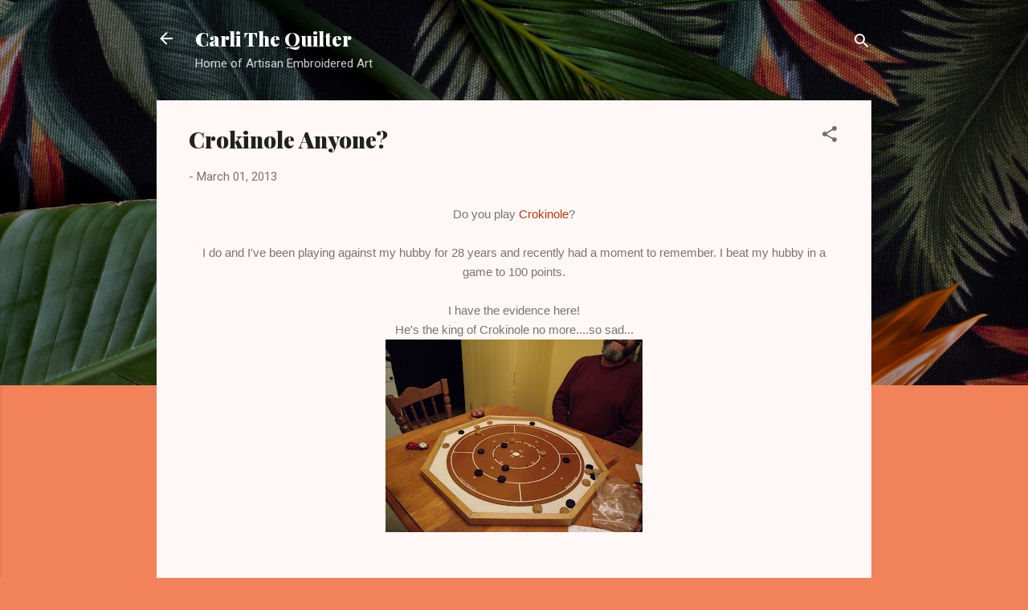

--- FILE ---
content_type: text/html; charset=UTF-8
request_url: https://www.carlithequilter.ca/2013/03/crokinole-anyone.html
body_size: 36256
content:
<!DOCTYPE html>
<html dir='ltr' lang='en'>
<head>
<meta content='width=device-width, initial-scale=1' name='viewport'/>
<title>Crokinole Anyone?</title>
<meta content='text/html; charset=UTF-8' http-equiv='Content-Type'/>
<!-- Chrome, Firefox OS and Opera -->
<meta content='#f2825a' name='theme-color'/>
<!-- Windows Phone -->
<meta content='#f2825a' name='msapplication-navbutton-color'/>
<meta content='blogger' name='generator'/>
<link href='https://www.carlithequilter.ca/favicon.ico' rel='icon' type='image/x-icon'/>
<link href='https://www.carlithequilter.ca/2013/03/crokinole-anyone.html' rel='canonical'/>
<link rel="alternate" type="application/atom+xml" title="Carli The Quilter - Atom" href="https://www.carlithequilter.ca/feeds/posts/default" />
<link rel="alternate" type="application/rss+xml" title="Carli The Quilter - RSS" href="https://www.carlithequilter.ca/feeds/posts/default?alt=rss" />
<link rel="service.post" type="application/atom+xml" title="Carli The Quilter - Atom" href="https://www.blogger.com/feeds/6347755432533153540/posts/default" />

<link rel="alternate" type="application/atom+xml" title="Carli The Quilter - Atom" href="https://www.carlithequilter.ca/feeds/7214795948753279313/comments/default" />
<!--Can't find substitution for tag [blog.ieCssRetrofitLinks]-->
<link href='https://blogger.googleusercontent.com/img/b/R29vZ2xl/AVvXsEirsVs9MgAJGk2IBcFUYNHpaG4YCJ_yCijWoTSy8jMVWXgMQrtHdW-n6TCSm6awjjB1qX2DKkQTUitnjTYbfabVZnJrV5u9kFJq0ASh7Alqh_z6QkUXTgwrMqbFLbdEy4agncVNE3dAGNHi/s320/DSCF4448.JPG' rel='image_src'/>
<meta content='https://www.carlithequilter.ca/2013/03/crokinole-anyone.html' property='og:url'/>
<meta content='Crokinole Anyone?' property='og:title'/>
<meta content='  Do you play Crokinole ?     I do and I&#39;ve been playing against my hubby for 28 years and recently had a moment to remember. I beat my hubb...' property='og:description'/>
<meta content='https://blogger.googleusercontent.com/img/b/R29vZ2xl/AVvXsEirsVs9MgAJGk2IBcFUYNHpaG4YCJ_yCijWoTSy8jMVWXgMQrtHdW-n6TCSm6awjjB1qX2DKkQTUitnjTYbfabVZnJrV5u9kFJq0ASh7Alqh_z6QkUXTgwrMqbFLbdEy4agncVNE3dAGNHi/w1200-h630-p-k-no-nu/DSCF4448.JPG' property='og:image'/>
<style type='text/css'>@font-face{font-family:'Playfair Display';font-style:normal;font-weight:900;font-display:swap;src:url(//fonts.gstatic.com/s/playfairdisplay/v40/nuFvD-vYSZviVYUb_rj3ij__anPXJzDwcbmjWBN2PKfsunDTbtPK-F2qC0usEw.woff2)format('woff2');unicode-range:U+0301,U+0400-045F,U+0490-0491,U+04B0-04B1,U+2116;}@font-face{font-family:'Playfair Display';font-style:normal;font-weight:900;font-display:swap;src:url(//fonts.gstatic.com/s/playfairdisplay/v40/nuFvD-vYSZviVYUb_rj3ij__anPXJzDwcbmjWBN2PKfsunDYbtPK-F2qC0usEw.woff2)format('woff2');unicode-range:U+0102-0103,U+0110-0111,U+0128-0129,U+0168-0169,U+01A0-01A1,U+01AF-01B0,U+0300-0301,U+0303-0304,U+0308-0309,U+0323,U+0329,U+1EA0-1EF9,U+20AB;}@font-face{font-family:'Playfair Display';font-style:normal;font-weight:900;font-display:swap;src:url(//fonts.gstatic.com/s/playfairdisplay/v40/nuFvD-vYSZviVYUb_rj3ij__anPXJzDwcbmjWBN2PKfsunDZbtPK-F2qC0usEw.woff2)format('woff2');unicode-range:U+0100-02BA,U+02BD-02C5,U+02C7-02CC,U+02CE-02D7,U+02DD-02FF,U+0304,U+0308,U+0329,U+1D00-1DBF,U+1E00-1E9F,U+1EF2-1EFF,U+2020,U+20A0-20AB,U+20AD-20C0,U+2113,U+2C60-2C7F,U+A720-A7FF;}@font-face{font-family:'Playfair Display';font-style:normal;font-weight:900;font-display:swap;src:url(//fonts.gstatic.com/s/playfairdisplay/v40/nuFvD-vYSZviVYUb_rj3ij__anPXJzDwcbmjWBN2PKfsunDXbtPK-F2qC0s.woff2)format('woff2');unicode-range:U+0000-00FF,U+0131,U+0152-0153,U+02BB-02BC,U+02C6,U+02DA,U+02DC,U+0304,U+0308,U+0329,U+2000-206F,U+20AC,U+2122,U+2191,U+2193,U+2212,U+2215,U+FEFF,U+FFFD;}@font-face{font-family:'Roboto';font-style:italic;font-weight:300;font-stretch:100%;font-display:swap;src:url(//fonts.gstatic.com/s/roboto/v50/KFOKCnqEu92Fr1Mu53ZEC9_Vu3r1gIhOszmOClHrs6ljXfMMLt_QuAX-k3Yi128m0kN2.woff2)format('woff2');unicode-range:U+0460-052F,U+1C80-1C8A,U+20B4,U+2DE0-2DFF,U+A640-A69F,U+FE2E-FE2F;}@font-face{font-family:'Roboto';font-style:italic;font-weight:300;font-stretch:100%;font-display:swap;src:url(//fonts.gstatic.com/s/roboto/v50/KFOKCnqEu92Fr1Mu53ZEC9_Vu3r1gIhOszmOClHrs6ljXfMMLt_QuAz-k3Yi128m0kN2.woff2)format('woff2');unicode-range:U+0301,U+0400-045F,U+0490-0491,U+04B0-04B1,U+2116;}@font-face{font-family:'Roboto';font-style:italic;font-weight:300;font-stretch:100%;font-display:swap;src:url(//fonts.gstatic.com/s/roboto/v50/KFOKCnqEu92Fr1Mu53ZEC9_Vu3r1gIhOszmOClHrs6ljXfMMLt_QuAT-k3Yi128m0kN2.woff2)format('woff2');unicode-range:U+1F00-1FFF;}@font-face{font-family:'Roboto';font-style:italic;font-weight:300;font-stretch:100%;font-display:swap;src:url(//fonts.gstatic.com/s/roboto/v50/KFOKCnqEu92Fr1Mu53ZEC9_Vu3r1gIhOszmOClHrs6ljXfMMLt_QuAv-k3Yi128m0kN2.woff2)format('woff2');unicode-range:U+0370-0377,U+037A-037F,U+0384-038A,U+038C,U+038E-03A1,U+03A3-03FF;}@font-face{font-family:'Roboto';font-style:italic;font-weight:300;font-stretch:100%;font-display:swap;src:url(//fonts.gstatic.com/s/roboto/v50/KFOKCnqEu92Fr1Mu53ZEC9_Vu3r1gIhOszmOClHrs6ljXfMMLt_QuHT-k3Yi128m0kN2.woff2)format('woff2');unicode-range:U+0302-0303,U+0305,U+0307-0308,U+0310,U+0312,U+0315,U+031A,U+0326-0327,U+032C,U+032F-0330,U+0332-0333,U+0338,U+033A,U+0346,U+034D,U+0391-03A1,U+03A3-03A9,U+03B1-03C9,U+03D1,U+03D5-03D6,U+03F0-03F1,U+03F4-03F5,U+2016-2017,U+2034-2038,U+203C,U+2040,U+2043,U+2047,U+2050,U+2057,U+205F,U+2070-2071,U+2074-208E,U+2090-209C,U+20D0-20DC,U+20E1,U+20E5-20EF,U+2100-2112,U+2114-2115,U+2117-2121,U+2123-214F,U+2190,U+2192,U+2194-21AE,U+21B0-21E5,U+21F1-21F2,U+21F4-2211,U+2213-2214,U+2216-22FF,U+2308-230B,U+2310,U+2319,U+231C-2321,U+2336-237A,U+237C,U+2395,U+239B-23B7,U+23D0,U+23DC-23E1,U+2474-2475,U+25AF,U+25B3,U+25B7,U+25BD,U+25C1,U+25CA,U+25CC,U+25FB,U+266D-266F,U+27C0-27FF,U+2900-2AFF,U+2B0E-2B11,U+2B30-2B4C,U+2BFE,U+3030,U+FF5B,U+FF5D,U+1D400-1D7FF,U+1EE00-1EEFF;}@font-face{font-family:'Roboto';font-style:italic;font-weight:300;font-stretch:100%;font-display:swap;src:url(//fonts.gstatic.com/s/roboto/v50/KFOKCnqEu92Fr1Mu53ZEC9_Vu3r1gIhOszmOClHrs6ljXfMMLt_QuGb-k3Yi128m0kN2.woff2)format('woff2');unicode-range:U+0001-000C,U+000E-001F,U+007F-009F,U+20DD-20E0,U+20E2-20E4,U+2150-218F,U+2190,U+2192,U+2194-2199,U+21AF,U+21E6-21F0,U+21F3,U+2218-2219,U+2299,U+22C4-22C6,U+2300-243F,U+2440-244A,U+2460-24FF,U+25A0-27BF,U+2800-28FF,U+2921-2922,U+2981,U+29BF,U+29EB,U+2B00-2BFF,U+4DC0-4DFF,U+FFF9-FFFB,U+10140-1018E,U+10190-1019C,U+101A0,U+101D0-101FD,U+102E0-102FB,U+10E60-10E7E,U+1D2C0-1D2D3,U+1D2E0-1D37F,U+1F000-1F0FF,U+1F100-1F1AD,U+1F1E6-1F1FF,U+1F30D-1F30F,U+1F315,U+1F31C,U+1F31E,U+1F320-1F32C,U+1F336,U+1F378,U+1F37D,U+1F382,U+1F393-1F39F,U+1F3A7-1F3A8,U+1F3AC-1F3AF,U+1F3C2,U+1F3C4-1F3C6,U+1F3CA-1F3CE,U+1F3D4-1F3E0,U+1F3ED,U+1F3F1-1F3F3,U+1F3F5-1F3F7,U+1F408,U+1F415,U+1F41F,U+1F426,U+1F43F,U+1F441-1F442,U+1F444,U+1F446-1F449,U+1F44C-1F44E,U+1F453,U+1F46A,U+1F47D,U+1F4A3,U+1F4B0,U+1F4B3,U+1F4B9,U+1F4BB,U+1F4BF,U+1F4C8-1F4CB,U+1F4D6,U+1F4DA,U+1F4DF,U+1F4E3-1F4E6,U+1F4EA-1F4ED,U+1F4F7,U+1F4F9-1F4FB,U+1F4FD-1F4FE,U+1F503,U+1F507-1F50B,U+1F50D,U+1F512-1F513,U+1F53E-1F54A,U+1F54F-1F5FA,U+1F610,U+1F650-1F67F,U+1F687,U+1F68D,U+1F691,U+1F694,U+1F698,U+1F6AD,U+1F6B2,U+1F6B9-1F6BA,U+1F6BC,U+1F6C6-1F6CF,U+1F6D3-1F6D7,U+1F6E0-1F6EA,U+1F6F0-1F6F3,U+1F6F7-1F6FC,U+1F700-1F7FF,U+1F800-1F80B,U+1F810-1F847,U+1F850-1F859,U+1F860-1F887,U+1F890-1F8AD,U+1F8B0-1F8BB,U+1F8C0-1F8C1,U+1F900-1F90B,U+1F93B,U+1F946,U+1F984,U+1F996,U+1F9E9,U+1FA00-1FA6F,U+1FA70-1FA7C,U+1FA80-1FA89,U+1FA8F-1FAC6,U+1FACE-1FADC,U+1FADF-1FAE9,U+1FAF0-1FAF8,U+1FB00-1FBFF;}@font-face{font-family:'Roboto';font-style:italic;font-weight:300;font-stretch:100%;font-display:swap;src:url(//fonts.gstatic.com/s/roboto/v50/KFOKCnqEu92Fr1Mu53ZEC9_Vu3r1gIhOszmOClHrs6ljXfMMLt_QuAf-k3Yi128m0kN2.woff2)format('woff2');unicode-range:U+0102-0103,U+0110-0111,U+0128-0129,U+0168-0169,U+01A0-01A1,U+01AF-01B0,U+0300-0301,U+0303-0304,U+0308-0309,U+0323,U+0329,U+1EA0-1EF9,U+20AB;}@font-face{font-family:'Roboto';font-style:italic;font-weight:300;font-stretch:100%;font-display:swap;src:url(//fonts.gstatic.com/s/roboto/v50/KFOKCnqEu92Fr1Mu53ZEC9_Vu3r1gIhOszmOClHrs6ljXfMMLt_QuAb-k3Yi128m0kN2.woff2)format('woff2');unicode-range:U+0100-02BA,U+02BD-02C5,U+02C7-02CC,U+02CE-02D7,U+02DD-02FF,U+0304,U+0308,U+0329,U+1D00-1DBF,U+1E00-1E9F,U+1EF2-1EFF,U+2020,U+20A0-20AB,U+20AD-20C0,U+2113,U+2C60-2C7F,U+A720-A7FF;}@font-face{font-family:'Roboto';font-style:italic;font-weight:300;font-stretch:100%;font-display:swap;src:url(//fonts.gstatic.com/s/roboto/v50/KFOKCnqEu92Fr1Mu53ZEC9_Vu3r1gIhOszmOClHrs6ljXfMMLt_QuAj-k3Yi128m0g.woff2)format('woff2');unicode-range:U+0000-00FF,U+0131,U+0152-0153,U+02BB-02BC,U+02C6,U+02DA,U+02DC,U+0304,U+0308,U+0329,U+2000-206F,U+20AC,U+2122,U+2191,U+2193,U+2212,U+2215,U+FEFF,U+FFFD;}@font-face{font-family:'Roboto';font-style:normal;font-weight:400;font-stretch:100%;font-display:swap;src:url(//fonts.gstatic.com/s/roboto/v50/KFOMCnqEu92Fr1ME7kSn66aGLdTylUAMQXC89YmC2DPNWubEbVmZiAr0klQmz24O0g.woff2)format('woff2');unicode-range:U+0460-052F,U+1C80-1C8A,U+20B4,U+2DE0-2DFF,U+A640-A69F,U+FE2E-FE2F;}@font-face{font-family:'Roboto';font-style:normal;font-weight:400;font-stretch:100%;font-display:swap;src:url(//fonts.gstatic.com/s/roboto/v50/KFOMCnqEu92Fr1ME7kSn66aGLdTylUAMQXC89YmC2DPNWubEbVmQiAr0klQmz24O0g.woff2)format('woff2');unicode-range:U+0301,U+0400-045F,U+0490-0491,U+04B0-04B1,U+2116;}@font-face{font-family:'Roboto';font-style:normal;font-weight:400;font-stretch:100%;font-display:swap;src:url(//fonts.gstatic.com/s/roboto/v50/KFOMCnqEu92Fr1ME7kSn66aGLdTylUAMQXC89YmC2DPNWubEbVmYiAr0klQmz24O0g.woff2)format('woff2');unicode-range:U+1F00-1FFF;}@font-face{font-family:'Roboto';font-style:normal;font-weight:400;font-stretch:100%;font-display:swap;src:url(//fonts.gstatic.com/s/roboto/v50/KFOMCnqEu92Fr1ME7kSn66aGLdTylUAMQXC89YmC2DPNWubEbVmXiAr0klQmz24O0g.woff2)format('woff2');unicode-range:U+0370-0377,U+037A-037F,U+0384-038A,U+038C,U+038E-03A1,U+03A3-03FF;}@font-face{font-family:'Roboto';font-style:normal;font-weight:400;font-stretch:100%;font-display:swap;src:url(//fonts.gstatic.com/s/roboto/v50/KFOMCnqEu92Fr1ME7kSn66aGLdTylUAMQXC89YmC2DPNWubEbVnoiAr0klQmz24O0g.woff2)format('woff2');unicode-range:U+0302-0303,U+0305,U+0307-0308,U+0310,U+0312,U+0315,U+031A,U+0326-0327,U+032C,U+032F-0330,U+0332-0333,U+0338,U+033A,U+0346,U+034D,U+0391-03A1,U+03A3-03A9,U+03B1-03C9,U+03D1,U+03D5-03D6,U+03F0-03F1,U+03F4-03F5,U+2016-2017,U+2034-2038,U+203C,U+2040,U+2043,U+2047,U+2050,U+2057,U+205F,U+2070-2071,U+2074-208E,U+2090-209C,U+20D0-20DC,U+20E1,U+20E5-20EF,U+2100-2112,U+2114-2115,U+2117-2121,U+2123-214F,U+2190,U+2192,U+2194-21AE,U+21B0-21E5,U+21F1-21F2,U+21F4-2211,U+2213-2214,U+2216-22FF,U+2308-230B,U+2310,U+2319,U+231C-2321,U+2336-237A,U+237C,U+2395,U+239B-23B7,U+23D0,U+23DC-23E1,U+2474-2475,U+25AF,U+25B3,U+25B7,U+25BD,U+25C1,U+25CA,U+25CC,U+25FB,U+266D-266F,U+27C0-27FF,U+2900-2AFF,U+2B0E-2B11,U+2B30-2B4C,U+2BFE,U+3030,U+FF5B,U+FF5D,U+1D400-1D7FF,U+1EE00-1EEFF;}@font-face{font-family:'Roboto';font-style:normal;font-weight:400;font-stretch:100%;font-display:swap;src:url(//fonts.gstatic.com/s/roboto/v50/KFOMCnqEu92Fr1ME7kSn66aGLdTylUAMQXC89YmC2DPNWubEbVn6iAr0klQmz24O0g.woff2)format('woff2');unicode-range:U+0001-000C,U+000E-001F,U+007F-009F,U+20DD-20E0,U+20E2-20E4,U+2150-218F,U+2190,U+2192,U+2194-2199,U+21AF,U+21E6-21F0,U+21F3,U+2218-2219,U+2299,U+22C4-22C6,U+2300-243F,U+2440-244A,U+2460-24FF,U+25A0-27BF,U+2800-28FF,U+2921-2922,U+2981,U+29BF,U+29EB,U+2B00-2BFF,U+4DC0-4DFF,U+FFF9-FFFB,U+10140-1018E,U+10190-1019C,U+101A0,U+101D0-101FD,U+102E0-102FB,U+10E60-10E7E,U+1D2C0-1D2D3,U+1D2E0-1D37F,U+1F000-1F0FF,U+1F100-1F1AD,U+1F1E6-1F1FF,U+1F30D-1F30F,U+1F315,U+1F31C,U+1F31E,U+1F320-1F32C,U+1F336,U+1F378,U+1F37D,U+1F382,U+1F393-1F39F,U+1F3A7-1F3A8,U+1F3AC-1F3AF,U+1F3C2,U+1F3C4-1F3C6,U+1F3CA-1F3CE,U+1F3D4-1F3E0,U+1F3ED,U+1F3F1-1F3F3,U+1F3F5-1F3F7,U+1F408,U+1F415,U+1F41F,U+1F426,U+1F43F,U+1F441-1F442,U+1F444,U+1F446-1F449,U+1F44C-1F44E,U+1F453,U+1F46A,U+1F47D,U+1F4A3,U+1F4B0,U+1F4B3,U+1F4B9,U+1F4BB,U+1F4BF,U+1F4C8-1F4CB,U+1F4D6,U+1F4DA,U+1F4DF,U+1F4E3-1F4E6,U+1F4EA-1F4ED,U+1F4F7,U+1F4F9-1F4FB,U+1F4FD-1F4FE,U+1F503,U+1F507-1F50B,U+1F50D,U+1F512-1F513,U+1F53E-1F54A,U+1F54F-1F5FA,U+1F610,U+1F650-1F67F,U+1F687,U+1F68D,U+1F691,U+1F694,U+1F698,U+1F6AD,U+1F6B2,U+1F6B9-1F6BA,U+1F6BC,U+1F6C6-1F6CF,U+1F6D3-1F6D7,U+1F6E0-1F6EA,U+1F6F0-1F6F3,U+1F6F7-1F6FC,U+1F700-1F7FF,U+1F800-1F80B,U+1F810-1F847,U+1F850-1F859,U+1F860-1F887,U+1F890-1F8AD,U+1F8B0-1F8BB,U+1F8C0-1F8C1,U+1F900-1F90B,U+1F93B,U+1F946,U+1F984,U+1F996,U+1F9E9,U+1FA00-1FA6F,U+1FA70-1FA7C,U+1FA80-1FA89,U+1FA8F-1FAC6,U+1FACE-1FADC,U+1FADF-1FAE9,U+1FAF0-1FAF8,U+1FB00-1FBFF;}@font-face{font-family:'Roboto';font-style:normal;font-weight:400;font-stretch:100%;font-display:swap;src:url(//fonts.gstatic.com/s/roboto/v50/KFOMCnqEu92Fr1ME7kSn66aGLdTylUAMQXC89YmC2DPNWubEbVmbiAr0klQmz24O0g.woff2)format('woff2');unicode-range:U+0102-0103,U+0110-0111,U+0128-0129,U+0168-0169,U+01A0-01A1,U+01AF-01B0,U+0300-0301,U+0303-0304,U+0308-0309,U+0323,U+0329,U+1EA0-1EF9,U+20AB;}@font-face{font-family:'Roboto';font-style:normal;font-weight:400;font-stretch:100%;font-display:swap;src:url(//fonts.gstatic.com/s/roboto/v50/KFOMCnqEu92Fr1ME7kSn66aGLdTylUAMQXC89YmC2DPNWubEbVmaiAr0klQmz24O0g.woff2)format('woff2');unicode-range:U+0100-02BA,U+02BD-02C5,U+02C7-02CC,U+02CE-02D7,U+02DD-02FF,U+0304,U+0308,U+0329,U+1D00-1DBF,U+1E00-1E9F,U+1EF2-1EFF,U+2020,U+20A0-20AB,U+20AD-20C0,U+2113,U+2C60-2C7F,U+A720-A7FF;}@font-face{font-family:'Roboto';font-style:normal;font-weight:400;font-stretch:100%;font-display:swap;src:url(//fonts.gstatic.com/s/roboto/v50/KFOMCnqEu92Fr1ME7kSn66aGLdTylUAMQXC89YmC2DPNWubEbVmUiAr0klQmz24.woff2)format('woff2');unicode-range:U+0000-00FF,U+0131,U+0152-0153,U+02BB-02BC,U+02C6,U+02DA,U+02DC,U+0304,U+0308,U+0329,U+2000-206F,U+20AC,U+2122,U+2191,U+2193,U+2212,U+2215,U+FEFF,U+FFFD;}</style>
<style id='page-skin-1' type='text/css'><!--
/*! normalize.css v3.0.1 | MIT License | git.io/normalize */html{font-family:sans-serif;-ms-text-size-adjust:100%;-webkit-text-size-adjust:100%}body{margin:0}article,aside,details,figcaption,figure,footer,header,hgroup,main,nav,section,summary{display:block}audio,canvas,progress,video{display:inline-block;vertical-align:baseline}audio:not([controls]){display:none;height:0}[hidden],template{display:none}a{background:transparent}a:active,a:hover{outline:0}abbr[title]{border-bottom:1px dotted}b,strong{font-weight:bold}dfn{font-style:italic}h1{font-size:2em;margin:.67em 0}mark{background:#ff0;color:#000}small{font-size:80%}sub,sup{font-size:75%;line-height:0;position:relative;vertical-align:baseline}sup{top:-0.5em}sub{bottom:-0.25em}img{border:0}svg:not(:root){overflow:hidden}figure{margin:1em 40px}hr{-moz-box-sizing:content-box;box-sizing:content-box;height:0}pre{overflow:auto}code,kbd,pre,samp{font-family:monospace,monospace;font-size:1em}button,input,optgroup,select,textarea{color:inherit;font:inherit;margin:0}button{overflow:visible}button,select{text-transform:none}button,html input[type="button"],input[type="reset"],input[type="submit"]{-webkit-appearance:button;cursor:pointer}button[disabled],html input[disabled]{cursor:default}button::-moz-focus-inner,input::-moz-focus-inner{border:0;padding:0}input{line-height:normal}input[type="checkbox"],input[type="radio"]{box-sizing:border-box;padding:0}input[type="number"]::-webkit-inner-spin-button,input[type="number"]::-webkit-outer-spin-button{height:auto}input[type="search"]{-webkit-appearance:textfield;-moz-box-sizing:content-box;-webkit-box-sizing:content-box;box-sizing:content-box}input[type="search"]::-webkit-search-cancel-button,input[type="search"]::-webkit-search-decoration{-webkit-appearance:none}fieldset{border:1px solid #c0c0c0;margin:0 2px;padding:.35em .625em .75em}legend{border:0;padding:0}textarea{overflow:auto}optgroup{font-weight:bold}table{border-collapse:collapse;border-spacing:0}td,th{padding:0}
/*!************************************************
* Blogger Template Style
* Name: Contempo
**************************************************/
body{
overflow-wrap:break-word;
word-break:break-word;
word-wrap:break-word
}
.hidden{
display:none
}
.invisible{
visibility:hidden
}
.container::after,.float-container::after{
clear:both;
content:"";
display:table
}
.clearboth{
clear:both
}
#comments .comment .comment-actions,.subscribe-popup .FollowByEmail .follow-by-email-submit,.widget.Profile .profile-link,.widget.Profile .profile-link.visit-profile{
background:0 0;
border:0;
box-shadow:none;
color:#B33a0d;
cursor:pointer;
font-size:14px;
font-weight:700;
outline:0;
text-decoration:none;
text-transform:uppercase;
width:auto
}
.dim-overlay{
background-color:rgba(0,0,0,.54);
height:100vh;
left:0;
position:fixed;
top:0;
width:100%
}
#sharing-dim-overlay{
background-color:transparent
}
input::-ms-clear{
display:none
}
.blogger-logo,.svg-icon-24.blogger-logo{
fill:#ff9800;
opacity:1
}
.loading-spinner-large{
-webkit-animation:mspin-rotate 1.568s infinite linear;
animation:mspin-rotate 1.568s infinite linear;
height:48px;
overflow:hidden;
position:absolute;
width:48px;
z-index:200
}
.loading-spinner-large>div{
-webkit-animation:mspin-revrot 5332ms infinite steps(4);
animation:mspin-revrot 5332ms infinite steps(4)
}
.loading-spinner-large>div>div{
-webkit-animation:mspin-singlecolor-large-film 1333ms infinite steps(81);
animation:mspin-singlecolor-large-film 1333ms infinite steps(81);
background-size:100%;
height:48px;
width:3888px
}
.mspin-black-large>div>div,.mspin-grey_54-large>div>div{
background-image:url(https://www.blogblog.com/indie/mspin_black_large.svg)
}
.mspin-white-large>div>div{
background-image:url(https://www.blogblog.com/indie/mspin_white_large.svg)
}
.mspin-grey_54-large{
opacity:.54
}
@-webkit-keyframes mspin-singlecolor-large-film{
from{
-webkit-transform:translateX(0);
transform:translateX(0)
}
to{
-webkit-transform:translateX(-3888px);
transform:translateX(-3888px)
}
}
@keyframes mspin-singlecolor-large-film{
from{
-webkit-transform:translateX(0);
transform:translateX(0)
}
to{
-webkit-transform:translateX(-3888px);
transform:translateX(-3888px)
}
}
@-webkit-keyframes mspin-rotate{
from{
-webkit-transform:rotate(0);
transform:rotate(0)
}
to{
-webkit-transform:rotate(360deg);
transform:rotate(360deg)
}
}
@keyframes mspin-rotate{
from{
-webkit-transform:rotate(0);
transform:rotate(0)
}
to{
-webkit-transform:rotate(360deg);
transform:rotate(360deg)
}
}
@-webkit-keyframes mspin-revrot{
from{
-webkit-transform:rotate(0);
transform:rotate(0)
}
to{
-webkit-transform:rotate(-360deg);
transform:rotate(-360deg)
}
}
@keyframes mspin-revrot{
from{
-webkit-transform:rotate(0);
transform:rotate(0)
}
to{
-webkit-transform:rotate(-360deg);
transform:rotate(-360deg)
}
}
.skip-navigation{
background-color:#fff;
box-sizing:border-box;
color:#000;
display:block;
height:0;
left:0;
line-height:50px;
overflow:hidden;
padding-top:0;
position:fixed;
text-align:center;
top:0;
-webkit-transition:box-shadow .3s,height .3s,padding-top .3s;
transition:box-shadow .3s,height .3s,padding-top .3s;
width:100%;
z-index:900
}
.skip-navigation:focus{
box-shadow:0 4px 5px 0 rgba(0,0,0,.14),0 1px 10px 0 rgba(0,0,0,.12),0 2px 4px -1px rgba(0,0,0,.2);
height:50px
}
#main{
outline:0
}
.main-heading{
position:absolute;
clip:rect(1px,1px,1px,1px);
padding:0;
border:0;
height:1px;
width:1px;
overflow:hidden
}
.Attribution{
margin-top:1em;
text-align:center
}
.Attribution .blogger img,.Attribution .blogger svg{
vertical-align:bottom
}
.Attribution .blogger img{
margin-right:.5em
}
.Attribution div{
line-height:24px;
margin-top:.5em
}
.Attribution .copyright,.Attribution .image-attribution{
font-size:.7em;
margin-top:1.5em
}
.BLOG_mobile_video_class{
display:none
}
.bg-photo{
background-attachment:scroll!important
}
body .CSS_LIGHTBOX{
z-index:900
}
.extendable .show-less,.extendable .show-more{
border-color:#B33a0d;
color:#B33a0d;
margin-top:8px
}
.extendable .show-less.hidden,.extendable .show-more.hidden{
display:none
}
.inline-ad{
display:none;
max-width:100%;
overflow:hidden
}
.adsbygoogle{
display:block
}
#cookieChoiceInfo{
bottom:0;
top:auto
}
iframe.b-hbp-video{
border:0
}
.post-body img{
max-width:100%
}
.post-body iframe{
max-width:100%
}
.post-body a[imageanchor="1"]{
display:inline-block
}
.byline{
margin-right:1em
}
.byline:last-child{
margin-right:0
}
.link-copied-dialog{
max-width:520px;
outline:0
}
.link-copied-dialog .modal-dialog-buttons{
margin-top:8px
}
.link-copied-dialog .goog-buttonset-default{
background:0 0;
border:0
}
.link-copied-dialog .goog-buttonset-default:focus{
outline:0
}
.paging-control-container{
margin-bottom:16px
}
.paging-control-container .paging-control{
display:inline-block
}
.paging-control-container .comment-range-text::after,.paging-control-container .paging-control{
color:#B33a0d
}
.paging-control-container .comment-range-text,.paging-control-container .paging-control{
margin-right:8px
}
.paging-control-container .comment-range-text::after,.paging-control-container .paging-control::after{
content:"\b7";
cursor:default;
padding-left:8px;
pointer-events:none
}
.paging-control-container .comment-range-text:last-child::after,.paging-control-container .paging-control:last-child::after{
content:none
}
.byline.reactions iframe{
height:20px
}
.b-notification{
color:#000;
background-color:#fff;
border-bottom:solid 1px #000;
box-sizing:border-box;
padding:16px 32px;
text-align:center
}
.b-notification.visible{
-webkit-transition:margin-top .3s cubic-bezier(.4,0,.2,1);
transition:margin-top .3s cubic-bezier(.4,0,.2,1)
}
.b-notification.invisible{
position:absolute
}
.b-notification-close{
position:absolute;
right:8px;
top:8px
}
.no-posts-message{
line-height:40px;
text-align:center
}
@media screen and (max-width:800px){
body.item-view .post-body a[imageanchor="1"][style*="float: left;"],body.item-view .post-body a[imageanchor="1"][style*="float: right;"]{
float:none!important;
clear:none!important
}
body.item-view .post-body a[imageanchor="1"] img{
display:block;
height:auto;
margin:0 auto
}
body.item-view .post-body>.separator:first-child>a[imageanchor="1"]:first-child{
margin-top:20px
}
.post-body a[imageanchor]{
display:block
}
body.item-view .post-body a[imageanchor="1"]{
margin-left:0!important;
margin-right:0!important
}
body.item-view .post-body a[imageanchor="1"]+a[imageanchor="1"]{
margin-top:16px
}
}
.item-control{
display:none
}
#comments{
border-top:1px dashed rgba(0,0,0,.54);
margin-top:20px;
padding:20px
}
#comments .comment-thread ol{
margin:0;
padding-left:0;
padding-left:0
}
#comments .comment .comment-replybox-single,#comments .comment-thread .comment-replies{
margin-left:60px
}
#comments .comment-thread .thread-count{
display:none
}
#comments .comment{
list-style-type:none;
padding:0 0 30px;
position:relative
}
#comments .comment .comment{
padding-bottom:8px
}
.comment .avatar-image-container{
position:absolute
}
.comment .avatar-image-container img{
border-radius:50%
}
.avatar-image-container svg,.comment .avatar-image-container .avatar-icon{
border-radius:50%;
border:solid 1px #707070;
box-sizing:border-box;
fill:#707070;
height:35px;
margin:0;
padding:7px;
width:35px
}
.comment .comment-block{
margin-top:10px;
margin-left:60px;
padding-bottom:0
}
#comments .comment-author-header-wrapper{
margin-left:40px
}
#comments .comment .thread-expanded .comment-block{
padding-bottom:20px
}
#comments .comment .comment-header .user,#comments .comment .comment-header .user a{
color:#212121;
font-style:normal;
font-weight:700
}
#comments .comment .comment-actions{
bottom:0;
margin-bottom:15px;
position:absolute
}
#comments .comment .comment-actions>*{
margin-right:8px
}
#comments .comment .comment-header .datetime{
bottom:0;
color:rgba(33,33,33,.54);
display:inline-block;
font-size:13px;
font-style:italic;
margin-left:8px
}
#comments .comment .comment-footer .comment-timestamp a,#comments .comment .comment-header .datetime a{
color:rgba(33,33,33,.54)
}
#comments .comment .comment-content,.comment .comment-body{
margin-top:12px;
word-break:break-word
}
.comment-body{
margin-bottom:12px
}
#comments.embed[data-num-comments="0"]{
border:0;
margin-top:0;
padding-top:0
}
#comments.embed[data-num-comments="0"] #comment-post-message,#comments.embed[data-num-comments="0"] div.comment-form>p,#comments.embed[data-num-comments="0"] p.comment-footer{
display:none
}
#comment-editor-src{
display:none
}
.comments .comments-content .loadmore.loaded{
max-height:0;
opacity:0;
overflow:hidden
}
.extendable .remaining-items{
height:0;
overflow:hidden;
-webkit-transition:height .3s cubic-bezier(.4,0,.2,1);
transition:height .3s cubic-bezier(.4,0,.2,1)
}
.extendable .remaining-items.expanded{
height:auto
}
.svg-icon-24,.svg-icon-24-button{
cursor:pointer;
height:24px;
width:24px;
min-width:24px
}
.touch-icon{
margin:-12px;
padding:12px
}
.touch-icon:active,.touch-icon:focus{
background-color:rgba(153,153,153,.4);
border-radius:50%
}
svg:not(:root).touch-icon{
overflow:visible
}
html[dir=rtl] .rtl-reversible-icon{
-webkit-transform:scaleX(-1);
-ms-transform:scaleX(-1);
transform:scaleX(-1)
}
.svg-icon-24-button,.touch-icon-button{
background:0 0;
border:0;
margin:0;
outline:0;
padding:0
}
.touch-icon-button .touch-icon:active,.touch-icon-button .touch-icon:focus{
background-color:transparent
}
.touch-icon-button:active .touch-icon,.touch-icon-button:focus .touch-icon{
background-color:rgba(153,153,153,.4);
border-radius:50%
}
.Profile .default-avatar-wrapper .avatar-icon{
border-radius:50%;
border:solid 1px #707070;
box-sizing:border-box;
fill:#707070;
margin:0
}
.Profile .individual .default-avatar-wrapper .avatar-icon{
padding:25px
}
.Profile .individual .avatar-icon,.Profile .individual .profile-img{
height:120px;
width:120px
}
.Profile .team .default-avatar-wrapper .avatar-icon{
padding:8px
}
.Profile .team .avatar-icon,.Profile .team .default-avatar-wrapper,.Profile .team .profile-img{
height:40px;
width:40px
}
.snippet-container{
margin:0;
position:relative;
overflow:hidden
}
.snippet-fade{
bottom:0;
box-sizing:border-box;
position:absolute;
width:96px
}
.snippet-fade{
right:0
}
.snippet-fade:after{
content:"\2026"
}
.snippet-fade:after{
float:right
}
.post-bottom{
-webkit-box-align:center;
-webkit-align-items:center;
-ms-flex-align:center;
align-items:center;
display:-webkit-box;
display:-webkit-flex;
display:-ms-flexbox;
display:flex;
-webkit-flex-wrap:wrap;
-ms-flex-wrap:wrap;
flex-wrap:wrap
}
.post-footer{
-webkit-box-flex:1;
-webkit-flex:1 1 auto;
-ms-flex:1 1 auto;
flex:1 1 auto;
-webkit-flex-wrap:wrap;
-ms-flex-wrap:wrap;
flex-wrap:wrap;
-webkit-box-ordinal-group:2;
-webkit-order:1;
-ms-flex-order:1;
order:1
}
.post-footer>*{
-webkit-box-flex:0;
-webkit-flex:0 1 auto;
-ms-flex:0 1 auto;
flex:0 1 auto
}
.post-footer .byline:last-child{
margin-right:1em
}
.jump-link{
-webkit-box-flex:0;
-webkit-flex:0 0 auto;
-ms-flex:0 0 auto;
flex:0 0 auto;
-webkit-box-ordinal-group:3;
-webkit-order:2;
-ms-flex-order:2;
order:2
}
.centered-top-container.sticky{
left:0;
position:fixed;
right:0;
top:0;
width:auto;
z-index:50;
-webkit-transition-property:opacity,-webkit-transform;
transition-property:opacity,-webkit-transform;
transition-property:transform,opacity;
transition-property:transform,opacity,-webkit-transform;
-webkit-transition-duration:.2s;
transition-duration:.2s;
-webkit-transition-timing-function:cubic-bezier(.4,0,.2,1);
transition-timing-function:cubic-bezier(.4,0,.2,1)
}
.centered-top-placeholder{
display:none
}
.collapsed-header .centered-top-placeholder{
display:block
}
.centered-top-container .Header .replaced h1,.centered-top-placeholder .Header .replaced h1{
display:none
}
.centered-top-container.sticky .Header .replaced h1{
display:block
}
.centered-top-container.sticky .Header .header-widget{
background:0 0
}
.centered-top-container.sticky .Header .header-image-wrapper{
display:none
}
.centered-top-container img,.centered-top-placeholder img{
max-width:100%
}
.collapsible{
-webkit-transition:height .3s cubic-bezier(.4,0,.2,1);
transition:height .3s cubic-bezier(.4,0,.2,1)
}
.collapsible,.collapsible>summary{
display:block;
overflow:hidden
}
.collapsible>:not(summary){
display:none
}
.collapsible[open]>:not(summary){
display:block
}
.collapsible:focus,.collapsible>summary:focus{
outline:0
}
.collapsible>summary{
cursor:pointer;
display:block;
padding:0
}
.collapsible:focus>summary,.collapsible>summary:focus{
background-color:transparent
}
.collapsible>summary::-webkit-details-marker{
display:none
}
.collapsible-title{
-webkit-box-align:center;
-webkit-align-items:center;
-ms-flex-align:center;
align-items:center;
display:-webkit-box;
display:-webkit-flex;
display:-ms-flexbox;
display:flex
}
.collapsible-title .title{
-webkit-box-flex:1;
-webkit-flex:1 1 auto;
-ms-flex:1 1 auto;
flex:1 1 auto;
-webkit-box-ordinal-group:1;
-webkit-order:0;
-ms-flex-order:0;
order:0;
overflow:hidden;
text-overflow:ellipsis;
white-space:nowrap
}
.collapsible-title .chevron-down,.collapsible[open] .collapsible-title .chevron-up{
display:block
}
.collapsible-title .chevron-up,.collapsible[open] .collapsible-title .chevron-down{
display:none
}
.flat-button{
cursor:pointer;
display:inline-block;
font-weight:700;
text-transform:uppercase;
border-radius:2px;
padding:8px;
margin:-8px
}
.flat-icon-button{
background:0 0;
border:0;
margin:0;
outline:0;
padding:0;
margin:-12px;
padding:12px;
cursor:pointer;
box-sizing:content-box;
display:inline-block;
line-height:0
}
.flat-icon-button,.flat-icon-button .splash-wrapper{
border-radius:50%
}
.flat-icon-button .splash.animate{
-webkit-animation-duration:.3s;
animation-duration:.3s
}
.overflowable-container{
max-height:46px;
overflow:hidden;
position:relative
}
.overflow-button{
cursor:pointer
}
#overflowable-dim-overlay{
background:0 0
}
.overflow-popup{
box-shadow:0 2px 2px 0 rgba(0,0,0,.14),0 3px 1px -2px rgba(0,0,0,.2),0 1px 5px 0 rgba(0,0,0,.12);
background-color:#fff8f6;
left:0;
max-width:calc(100% - 32px);
position:absolute;
top:0;
visibility:hidden;
z-index:101
}
.overflow-popup ul{
list-style:none
}
.overflow-popup .tabs li,.overflow-popup li{
display:block;
height:auto
}
.overflow-popup .tabs li{
padding-left:0;
padding-right:0
}
.overflow-button.hidden,.overflow-popup .tabs li.hidden,.overflow-popup li.hidden{
display:none
}
.pill-button{
background:0 0;
border:1px solid;
border-radius:12px;
cursor:pointer;
display:inline-block;
padding:4px 16px;
text-transform:uppercase
}
.ripple{
position:relative
}
.ripple>*{
z-index:1
}
.splash-wrapper{
bottom:0;
left:0;
overflow:hidden;
pointer-events:none;
position:absolute;
right:0;
top:0;
z-index:0
}
.splash{
background:#ccc;
border-radius:100%;
display:block;
opacity:.6;
position:absolute;
-webkit-transform:scale(0);
-ms-transform:scale(0);
transform:scale(0)
}
.splash.animate{
-webkit-animation:ripple-effect .4s linear;
animation:ripple-effect .4s linear
}
@-webkit-keyframes ripple-effect{
100%{
opacity:0;
-webkit-transform:scale(2.5);
transform:scale(2.5)
}
}
@keyframes ripple-effect{
100%{
opacity:0;
-webkit-transform:scale(2.5);
transform:scale(2.5)
}
}
.search{
display:-webkit-box;
display:-webkit-flex;
display:-ms-flexbox;
display:flex;
line-height:24px;
width:24px
}
.search.focused{
width:100%
}
.search.focused .section{
width:100%
}
.search form{
z-index:101
}
.search h3{
display:none
}
.search form{
display:-webkit-box;
display:-webkit-flex;
display:-ms-flexbox;
display:flex;
-webkit-box-flex:1;
-webkit-flex:1 0 0;
-ms-flex:1 0 0px;
flex:1 0 0;
border-bottom:solid 1px transparent;
padding-bottom:8px
}
.search form>*{
display:none
}
.search.focused form>*{
display:block
}
.search .search-input label{
display:none
}
.centered-top-placeholder.cloned .search form{
z-index:30
}
.search.focused form{
border-color:#ffffff;
position:relative;
width:auto
}
.collapsed-header .centered-top-container .search.focused form{
border-bottom-color:transparent
}
.search-expand{
-webkit-box-flex:0;
-webkit-flex:0 0 auto;
-ms-flex:0 0 auto;
flex:0 0 auto
}
.search-expand-text{
display:none
}
.search-close{
display:inline;
vertical-align:middle
}
.search-input{
-webkit-box-flex:1;
-webkit-flex:1 0 1px;
-ms-flex:1 0 1px;
flex:1 0 1px
}
.search-input input{
background:0 0;
border:0;
box-sizing:border-box;
color:#ffffff;
display:inline-block;
outline:0;
width:calc(100% - 48px)
}
.search-input input.no-cursor{
color:transparent;
text-shadow:0 0 0 #ffffff
}
.collapsed-header .centered-top-container .search-action,.collapsed-header .centered-top-container .search-input input{
color:#212121
}
.collapsed-header .centered-top-container .search-input input.no-cursor{
color:transparent;
text-shadow:0 0 0 #212121
}
.collapsed-header .centered-top-container .search-input input.no-cursor:focus,.search-input input.no-cursor:focus{
outline:0
}
.search-focused>*{
visibility:hidden
}
.search-focused .search,.search-focused .search-icon{
visibility:visible
}
.search.focused .search-action{
display:block
}
.search.focused .search-action:disabled{
opacity:.3
}
.widget.Sharing .sharing-button{
display:none
}
.widget.Sharing .sharing-buttons li{
padding:0
}
.widget.Sharing .sharing-buttons li span{
display:none
}
.post-share-buttons{
position:relative
}
.centered-bottom .share-buttons .svg-icon-24,.share-buttons .svg-icon-24{
fill:#707070
}
.sharing-open.touch-icon-button:active .touch-icon,.sharing-open.touch-icon-button:focus .touch-icon{
background-color:transparent
}
.share-buttons{
background-color:#fff8f6;
border-radius:2px;
box-shadow:0 2px 2px 0 rgba(0,0,0,.14),0 3px 1px -2px rgba(0,0,0,.2),0 1px 5px 0 rgba(0,0,0,.12);
color:#707070;
list-style:none;
margin:0;
padding:8px 0;
position:absolute;
top:-11px;
min-width:200px;
z-index:101
}
.share-buttons.hidden{
display:none
}
.sharing-button{
background:0 0;
border:0;
margin:0;
outline:0;
padding:0;
cursor:pointer
}
.share-buttons li{
margin:0;
height:48px
}
.share-buttons li:last-child{
margin-bottom:0
}
.share-buttons li .sharing-platform-button{
box-sizing:border-box;
cursor:pointer;
display:block;
height:100%;
margin-bottom:0;
padding:0 16px;
position:relative;
width:100%
}
.share-buttons li .sharing-platform-button:focus,.share-buttons li .sharing-platform-button:hover{
background-color:rgba(128,128,128,.1);
outline:0
}
.share-buttons li svg[class*=" sharing-"],.share-buttons li svg[class^=sharing-]{
position:absolute;
top:10px
}
.share-buttons li span.sharing-platform-button{
position:relative;
top:0
}
.share-buttons li .platform-sharing-text{
display:block;
font-size:16px;
line-height:48px;
white-space:nowrap
}
.share-buttons li .platform-sharing-text{
margin-left:56px
}
.sidebar-container{
background-color:#fff8f6;
max-width:284px;
overflow-y:auto;
-webkit-transition-property:-webkit-transform;
transition-property:-webkit-transform;
transition-property:transform;
transition-property:transform,-webkit-transform;
-webkit-transition-duration:.3s;
transition-duration:.3s;
-webkit-transition-timing-function:cubic-bezier(0,0,.2,1);
transition-timing-function:cubic-bezier(0,0,.2,1);
width:284px;
z-index:101;
-webkit-overflow-scrolling:touch
}
.sidebar-container .navigation{
line-height:0;
padding:16px
}
.sidebar-container .sidebar-back{
cursor:pointer
}
.sidebar-container .widget{
background:0 0;
margin:0 16px;
padding:16px 0
}
.sidebar-container .widget .title{
color:#212121;
margin:0
}
.sidebar-container .widget ul{
list-style:none;
margin:0;
padding:0
}
.sidebar-container .widget ul ul{
margin-left:1em
}
.sidebar-container .widget li{
font-size:16px;
line-height:normal
}
.sidebar-container .widget+.widget{
border-top:1px dashed #cccccc
}
.BlogArchive li{
margin:16px 0
}
.BlogArchive li:last-child{
margin-bottom:0
}
.Label li a{
display:inline-block
}
.BlogArchive .post-count,.Label .label-count{
float:right;
margin-left:.25em
}
.BlogArchive .post-count::before,.Label .label-count::before{
content:"("
}
.BlogArchive .post-count::after,.Label .label-count::after{
content:")"
}
.widget.Translate .skiptranslate>div{
display:block!important
}
.widget.Profile .profile-link{
display:-webkit-box;
display:-webkit-flex;
display:-ms-flexbox;
display:flex
}
.widget.Profile .team-member .default-avatar-wrapper,.widget.Profile .team-member .profile-img{
-webkit-box-flex:0;
-webkit-flex:0 0 auto;
-ms-flex:0 0 auto;
flex:0 0 auto;
margin-right:1em
}
.widget.Profile .individual .profile-link{
-webkit-box-orient:vertical;
-webkit-box-direction:normal;
-webkit-flex-direction:column;
-ms-flex-direction:column;
flex-direction:column
}
.widget.Profile .team .profile-link .profile-name{
-webkit-align-self:center;
-ms-flex-item-align:center;
align-self:center;
display:block;
-webkit-box-flex:1;
-webkit-flex:1 1 auto;
-ms-flex:1 1 auto;
flex:1 1 auto
}
.dim-overlay{
background-color:rgba(0,0,0,.54);
z-index:100
}
body.sidebar-visible{
overflow-y:hidden
}
@media screen and (max-width:1439px){
.sidebar-container{
bottom:0;
position:fixed;
top:0;
left:0;
right:auto
}
.sidebar-container.sidebar-invisible{
-webkit-transition-timing-function:cubic-bezier(.4,0,.6,1);
transition-timing-function:cubic-bezier(.4,0,.6,1);
-webkit-transform:translateX(-284px);
-ms-transform:translateX(-284px);
transform:translateX(-284px)
}
}
@media screen and (min-width:1440px){
.sidebar-container{
position:absolute;
top:0;
left:0;
right:auto
}
.sidebar-container .navigation{
display:none
}
}
.dialog{
box-shadow:0 2px 2px 0 rgba(0,0,0,.14),0 3px 1px -2px rgba(0,0,0,.2),0 1px 5px 0 rgba(0,0,0,.12);
background:#fff8f6;
box-sizing:border-box;
color:#757575;
padding:30px;
position:fixed;
text-align:center;
width:calc(100% - 24px);
z-index:101
}
.dialog input[type=email],.dialog input[type=text]{
background-color:transparent;
border:0;
border-bottom:solid 1px rgba(117,117,117,.12);
color:#757575;
display:block;
font-family:Roboto, sans-serif;
font-size:16px;
line-height:24px;
margin:auto;
padding-bottom:7px;
outline:0;
text-align:center;
width:100%
}
.dialog input[type=email]::-webkit-input-placeholder,.dialog input[type=text]::-webkit-input-placeholder{
color:#757575
}
.dialog input[type=email]::-moz-placeholder,.dialog input[type=text]::-moz-placeholder{
color:#757575
}
.dialog input[type=email]:-ms-input-placeholder,.dialog input[type=text]:-ms-input-placeholder{
color:#757575
}
.dialog input[type=email]::-ms-input-placeholder,.dialog input[type=text]::-ms-input-placeholder{
color:#757575
}
.dialog input[type=email]::placeholder,.dialog input[type=text]::placeholder{
color:#757575
}
.dialog input[type=email]:focus,.dialog input[type=text]:focus{
border-bottom:solid 2px #B33a0d;
padding-bottom:6px
}
.dialog input.no-cursor{
color:transparent;
text-shadow:0 0 0 #757575
}
.dialog input.no-cursor:focus{
outline:0
}
.dialog input.no-cursor:focus{
outline:0
}
.dialog input[type=submit]{
font-family:Roboto, sans-serif
}
.dialog .goog-buttonset-default{
color:#B33a0d
}
.subscribe-popup{
max-width:364px
}
.subscribe-popup h3{
color:#212121;
font-size:1.8em;
margin-top:0
}
.subscribe-popup .FollowByEmail h3{
display:none
}
.subscribe-popup .FollowByEmail .follow-by-email-submit{
color:#B33a0d;
display:inline-block;
margin:0 auto;
margin-top:24px;
width:auto;
white-space:normal
}
.subscribe-popup .FollowByEmail .follow-by-email-submit:disabled{
cursor:default;
opacity:.3
}
@media (max-width:800px){
.blog-name div.widget.Subscribe{
margin-bottom:16px
}
body.item-view .blog-name div.widget.Subscribe{
margin:8px auto 16px auto;
width:100%
}
}
.tabs{
list-style:none
}
.tabs li{
display:inline-block
}
.tabs li a{
cursor:pointer;
display:inline-block;
font-weight:700;
text-transform:uppercase;
padding:12px 8px
}
.tabs .selected{
border-bottom:4px solid #ffffff
}
.tabs .selected a{
color:#ffffff
}
body#layout .bg-photo,body#layout .bg-photo-overlay{
display:none
}
body#layout .page_body{
padding:0;
position:relative;
top:0
}
body#layout .page{
display:inline-block;
left:inherit;
position:relative;
vertical-align:top;
width:540px
}
body#layout .centered{
max-width:954px
}
body#layout .navigation{
display:none
}
body#layout .sidebar-container{
display:inline-block;
width:40%
}
body#layout .hamburger-menu,body#layout .search{
display:none
}
.centered-top-container .svg-icon-24,body.collapsed-header .centered-top-placeholder .svg-icon-24{
fill:#ffffff
}
.sidebar-container .svg-icon-24{
fill:#707070
}
.centered-bottom .svg-icon-24,body.collapsed-header .centered-top-container .svg-icon-24{
fill:#707070
}
.centered-bottom .share-buttons .svg-icon-24,.share-buttons .svg-icon-24{
fill:#707070
}
body{
background-color:#f2825a;
color:#757575;
font:15px Roboto, sans-serif;
margin:0;
min-height:100vh
}
img{
max-width:100%
}
h3{
color:#757575;
font-size:16px
}
a{
text-decoration:none;
color:#B33a0d
}
a:visited{
color:#B33a0d
}
a:hover{
color:#B33a0d
}
blockquote{
color:#212121;
font:italic 300 15px Roboto, sans-serif;
font-size:x-large;
text-align:center
}
.pill-button{
font-size:12px
}
.bg-photo-container{
height:480px;
overflow:hidden;
position:absolute;
width:100%;
z-index:1
}
.bg-photo{
background:#f2825a url(https://themes.googleusercontent.com/image?id=cv9I8ENrXKLcyUn5vUUQg7E6BKlHmpvCj3ZWzIxS4dFY686OFUWqf0gChAoj9zmPK4JQtHoONC4J) no-repeat scroll top center /* Credit: Veronica Olson (http://www.offset.com/photos/328389) */;;
background-attachment:scroll;
background-size:cover;
-webkit-filter:blur(0px);
filter:blur(0px);
height:calc(100% + 2 * 0px);
left:0px;
position:absolute;
top:0px;
width:calc(100% + 2 * 0px)
}
.bg-photo-overlay{
background:rgba(0,0,0,.26);
background-size:cover;
height:480px;
position:absolute;
width:100%;
z-index:2
}
.hamburger-menu{
float:left;
margin-top:0
}
.sticky .hamburger-menu{
float:none;
position:absolute
}
.search{
border-bottom:solid 1px rgba(255, 255, 255, 0);
float:right;
position:relative;
-webkit-transition-property:width;
transition-property:width;
-webkit-transition-duration:.5s;
transition-duration:.5s;
-webkit-transition-timing-function:cubic-bezier(.4,0,.2,1);
transition-timing-function:cubic-bezier(.4,0,.2,1);
z-index:101
}
.search .dim-overlay{
background-color:transparent
}
.search form{
height:36px;
-webkit-transition-property:border-color;
transition-property:border-color;
-webkit-transition-delay:.5s;
transition-delay:.5s;
-webkit-transition-duration:.2s;
transition-duration:.2s;
-webkit-transition-timing-function:cubic-bezier(.4,0,.2,1);
transition-timing-function:cubic-bezier(.4,0,.2,1)
}
.search.focused{
width:calc(100% - 48px)
}
.search.focused form{
display:-webkit-box;
display:-webkit-flex;
display:-ms-flexbox;
display:flex;
-webkit-box-flex:1;
-webkit-flex:1 0 1px;
-ms-flex:1 0 1px;
flex:1 0 1px;
border-color:#ffffff;
margin-left:-24px;
padding-left:36px;
position:relative;
width:auto
}
.item-view .search,.sticky .search{
right:0;
float:none;
margin-left:0;
position:absolute
}
.item-view .search.focused,.sticky .search.focused{
width:calc(100% - 50px)
}
.item-view .search.focused form,.sticky .search.focused form{
border-bottom-color:#757575
}
.centered-top-placeholder.cloned .search form{
z-index:30
}
.search_button{
-webkit-box-flex:0;
-webkit-flex:0 0 24px;
-ms-flex:0 0 24px;
flex:0 0 24px;
-webkit-box-orient:vertical;
-webkit-box-direction:normal;
-webkit-flex-direction:column;
-ms-flex-direction:column;
flex-direction:column
}
.search_button svg{
margin-top:0
}
.search-input{
height:48px
}
.search-input input{
display:block;
color:#ffffff;
font:16px Roboto, sans-serif;
height:48px;
line-height:48px;
padding:0;
width:100%
}
.search-input input::-webkit-input-placeholder{
color:#ffffff;
opacity:.3
}
.search-input input::-moz-placeholder{
color:#ffffff;
opacity:.3
}
.search-input input:-ms-input-placeholder{
color:#ffffff;
opacity:.3
}
.search-input input::-ms-input-placeholder{
color:#ffffff;
opacity:.3
}
.search-input input::placeholder{
color:#ffffff;
opacity:.3
}
.search-action{
background:0 0;
border:0;
color:#ffffff;
cursor:pointer;
display:none;
height:48px;
margin-top:0
}
.sticky .search-action{
color:#757575
}
.search.focused .search-action{
display:block
}
.search.focused .search-action:disabled{
opacity:.3
}
.page_body{
position:relative;
z-index:20
}
.page_body .widget{
margin-bottom:16px
}
.page_body .centered{
box-sizing:border-box;
display:-webkit-box;
display:-webkit-flex;
display:-ms-flexbox;
display:flex;
-webkit-box-orient:vertical;
-webkit-box-direction:normal;
-webkit-flex-direction:column;
-ms-flex-direction:column;
flex-direction:column;
margin:0 auto;
max-width:922px;
min-height:100vh;
padding:24px 0
}
.page_body .centered>*{
-webkit-box-flex:0;
-webkit-flex:0 0 auto;
-ms-flex:0 0 auto;
flex:0 0 auto
}
.page_body .centered>#footer{
margin-top:auto
}
.blog-name{
margin:24px 0 16px 0
}
.item-view .blog-name,.sticky .blog-name{
box-sizing:border-box;
margin-left:36px;
min-height:48px;
opacity:1;
padding-top:12px
}
.blog-name .subscribe-section-container{
margin-bottom:32px;
text-align:center;
-webkit-transition-property:opacity;
transition-property:opacity;
-webkit-transition-duration:.5s;
transition-duration:.5s
}
.item-view .blog-name .subscribe-section-container,.sticky .blog-name .subscribe-section-container{
margin:0 0 8px 0
}
.blog-name .PageList{
margin-top:16px;
padding-top:8px;
text-align:center
}
.blog-name .PageList .overflowable-contents{
width:100%
}
.blog-name .PageList h3.title{
color:#ffffff;
margin:8px auto;
text-align:center;
width:100%
}
.centered-top-container .blog-name{
-webkit-transition-property:opacity;
transition-property:opacity;
-webkit-transition-duration:.5s;
transition-duration:.5s
}
.item-view .return_link{
margin-bottom:12px;
margin-top:12px;
position:absolute
}
.item-view .blog-name{
display:-webkit-box;
display:-webkit-flex;
display:-ms-flexbox;
display:flex;
-webkit-flex-wrap:wrap;
-ms-flex-wrap:wrap;
flex-wrap:wrap;
margin:0 48px 27px 48px
}
.item-view .subscribe-section-container{
-webkit-box-flex:0;
-webkit-flex:0 0 auto;
-ms-flex:0 0 auto;
flex:0 0 auto
}
.item-view #header,.item-view .Header{
margin-bottom:5px;
margin-right:15px
}
.item-view .sticky .Header{
margin-bottom:0
}
.item-view .Header p{
margin:10px 0 0 0;
text-align:left
}
.item-view .post-share-buttons-bottom{
margin-right:16px
}
.sticky{
background:#fff8f6;
box-shadow:0 0 20px 0 rgba(0,0,0,.7);
box-sizing:border-box;
margin-left:0
}
.sticky #header{
margin-bottom:8px;
margin-right:8px
}
.sticky .centered-top{
margin:4px auto;
max-width:890px;
min-height:48px
}
.sticky .blog-name{
display:-webkit-box;
display:-webkit-flex;
display:-ms-flexbox;
display:flex;
margin:0 48px
}
.sticky .blog-name #header{
-webkit-box-flex:0;
-webkit-flex:0 1 auto;
-ms-flex:0 1 auto;
flex:0 1 auto;
-webkit-box-ordinal-group:2;
-webkit-order:1;
-ms-flex-order:1;
order:1;
overflow:hidden
}
.sticky .blog-name .subscribe-section-container{
-webkit-box-flex:0;
-webkit-flex:0 0 auto;
-ms-flex:0 0 auto;
flex:0 0 auto;
-webkit-box-ordinal-group:3;
-webkit-order:2;
-ms-flex-order:2;
order:2
}
.sticky .Header h1{
overflow:hidden;
text-overflow:ellipsis;
white-space:nowrap;
margin-right:-10px;
margin-bottom:-10px;
padding-right:10px;
padding-bottom:10px
}
.sticky .Header p{
display:none
}
.sticky .PageList{
display:none
}
.search-focused>*{
visibility:visible
}
.search-focused .hamburger-menu{
visibility:visible
}
.item-view .search-focused .blog-name,.sticky .search-focused .blog-name{
opacity:0
}
.centered-bottom,.centered-top-container,.centered-top-placeholder{
padding:0 16px
}
.centered-top{
position:relative
}
.item-view .centered-top.search-focused .subscribe-section-container,.sticky .centered-top.search-focused .subscribe-section-container{
opacity:0
}
.page_body.has-vertical-ads .centered .centered-bottom{
display:inline-block;
width:calc(100% - 176px)
}
.Header h1{
color:#ffffff;
font:900 44px Playfair Display, serif;
line-height:normal;
margin:0 0 13px 0;
text-align:center;
width:100%
}
.Header h1 a,.Header h1 a:hover,.Header h1 a:visited{
color:#ffffff
}
.item-view .Header h1,.sticky .Header h1{
font-size:24px;
line-height:24px;
margin:0;
text-align:left
}
.sticky .Header h1{
color:#757575
}
.sticky .Header h1 a,.sticky .Header h1 a:hover,.sticky .Header h1 a:visited{
color:#757575
}
.Header p{
color:#ffffff;
margin:0 0 13px 0;
opacity:.8;
text-align:center
}
.widget .title{
line-height:28px
}
.BlogArchive li{
font-size:16px
}
.BlogArchive .post-count{
color:#757575
}
#page_body .FeaturedPost,.Blog .blog-posts .post-outer-container{
background:#fff8f6;
min-height:40px;
padding:30px 40px;
width:auto
}
.Blog .blog-posts .post-outer-container:last-child{
margin-bottom:0
}
.Blog .blog-posts .post-outer-container .post-outer{
border:0;
position:relative;
padding-bottom:.25em
}
.post-outer-container{
margin-bottom:16px
}
.post:first-child{
margin-top:0
}
.post .thumb{
float:left;
height:20%;
width:20%
}
.post-share-buttons-bottom,.post-share-buttons-top{
float:right
}
.post-share-buttons-bottom{
margin-right:24px
}
.post-footer,.post-header{
clear:left;
color:rgba(0, 0, 0, 0.54);
margin:0;
width:inherit
}
.blog-pager{
text-align:center
}
.blog-pager a{
color:#757575
}
.blog-pager a:visited{
color:#B33a0d
}
.blog-pager a:hover{
color:#B33a0d
}
.post-title{
font:900 28px Playfair Display, serif;
float:left;
margin:0 0 8px 0;
max-width:calc(100% - 48px)
}
.post-title a{
font:900 36px Playfair Display, serif
}
.post-title,.post-title a,.post-title a:hover,.post-title a:visited{
color:#212121
}
.post-body{
color:#757575;
font:15px Roboto, sans-serif;
line-height:1.6em;
margin:1.5em 0 2em 0;
display:block
}
.post-body img{
height:inherit
}
.post-body .snippet-thumbnail{
float:left;
margin:0;
margin-right:2em;
max-height:128px;
max-width:128px
}
.post-body .snippet-thumbnail img{
max-width:100%
}
.main .FeaturedPost .widget-content{
border:0;
position:relative;
padding-bottom:.25em
}
.FeaturedPost img{
margin-top:2em
}
.FeaturedPost .snippet-container{
margin:2em 0
}
.FeaturedPost .snippet-container p{
margin:0
}
.FeaturedPost .snippet-thumbnail{
float:none;
height:auto;
margin-bottom:2em;
margin-right:0;
overflow:hidden;
max-height:calc(600px + 2em);
max-width:100%;
text-align:center;
width:100%
}
.FeaturedPost .snippet-thumbnail img{
max-width:100%;
width:100%
}
.byline{
color:rgba(0, 0, 0, 0.54);
display:inline-block;
line-height:24px;
margin-top:8px;
vertical-align:top
}
.byline.post-author:first-child{
margin-right:0
}
.byline.reactions .reactions-label{
line-height:22px;
vertical-align:top
}
.byline.post-share-buttons{
position:relative;
display:inline-block;
margin-top:0;
width:100%
}
.byline.post-share-buttons .sharing{
float:right
}
.flat-button.ripple:hover{
background-color:rgba(179,58,13,.12)
}
.flat-button.ripple .splash{
background-color:rgba(179,58,13,.4)
}
a.timestamp-link,a:active.timestamp-link,a:visited.timestamp-link{
color:inherit;
font:inherit;
text-decoration:inherit
}
.post-share-buttons{
margin-left:0
}
.clear-sharing{
min-height:24px
}
.comment-link{
color:#B33a0d;
position:relative
}
.comment-link .num_comments{
margin-left:8px;
vertical-align:top
}
#comment-holder .continue{
display:none
}
#comment-editor{
margin-bottom:20px;
margin-top:20px
}
#comments .comment-form h4,#comments h3.title{
position:absolute;
clip:rect(1px,1px,1px,1px);
padding:0;
border:0;
height:1px;
width:1px;
overflow:hidden
}
.post-filter-message{
background-color:rgba(0,0,0,.7);
color:#fff;
display:table;
margin-bottom:16px;
width:100%
}
.post-filter-message div{
display:table-cell;
padding:15px 28px
}
.post-filter-message div:last-child{
padding-left:0;
text-align:right
}
.post-filter-message a{
white-space:nowrap
}
.post-filter-message .search-label,.post-filter-message .search-query{
font-weight:700;
color:#B33a0d
}
#blog-pager{
margin:2em 0
}
#blog-pager a{
color:#ffffff;
font-size:14px
}
.subscribe-button{
border-color:#ffffff;
color:#ffffff
}
.sticky .subscribe-button{
border-color:#757575;
color:#757575
}
.tabs{
margin:0 auto;
padding:0
}
.tabs li{
margin:0 8px;
vertical-align:top
}
.tabs .overflow-button a,.tabs li a{
color:#cccccc;
font:700 normal 15px Roboto, sans-serif;
line-height:18px
}
.tabs .overflow-button a{
padding:12px 8px
}
.overflow-popup .tabs li{
text-align:left
}
.overflow-popup li a{
color:#757575;
display:block;
padding:8px 20px
}
.overflow-popup li.selected a{
color:#212121
}
a.report_abuse{
font-weight:400
}
.Label li,.Label span.label-size,.byline.post-labels a{
background-color:#d45c00;
border:1px solid #d45c00;
border-radius:15px;
display:inline-block;
margin:4px 4px 4px 0;
padding:3px 8px
}
.Label a,.byline.post-labels a{
color:#ffffff
}
.Label ul{
list-style:none;
padding:0
}
.PopularPosts{
background-color:#fff8f6;
padding:30px 40px
}
.PopularPosts .item-content{
color:#757575;
margin-top:24px
}
.PopularPosts a,.PopularPosts a:hover,.PopularPosts a:visited{
color:#B33a0d
}
.PopularPosts .post-title,.PopularPosts .post-title a,.PopularPosts .post-title a:hover,.PopularPosts .post-title a:visited{
color:#212121;
font-size:18px;
font-weight:700;
line-height:24px
}
.PopularPosts,.PopularPosts h3.title a{
color:#757575;
font:15px Roboto, sans-serif
}
.main .PopularPosts{
padding:16px 40px
}
.PopularPosts h3.title{
font-size:14px;
margin:0
}
.PopularPosts h3.post-title{
margin-bottom:0
}
.PopularPosts .byline{
color:rgba(0, 0, 0, 0.54)
}
.PopularPosts .jump-link{
float:right;
margin-top:16px
}
.PopularPosts .post-header .byline{
font-size:.9em;
font-style:italic;
margin-top:6px
}
.PopularPosts ul{
list-style:none;
padding:0;
margin:0
}
.PopularPosts .post{
padding:20px 0
}
.PopularPosts .post+.post{
border-top:1px dashed #cccccc
}
.PopularPosts .item-thumbnail{
float:left;
margin-right:32px
}
.PopularPosts .item-thumbnail img{
height:88px;
padding:0;
width:88px
}
.inline-ad{
margin-bottom:16px
}
.desktop-ad .inline-ad{
display:block
}
.adsbygoogle{
overflow:hidden
}
.vertical-ad-container{
float:right;
margin-right:16px;
width:128px
}
.vertical-ad-container .AdSense+.AdSense{
margin-top:16px
}
.inline-ad-placeholder,.vertical-ad-placeholder{
background:#fff8f6;
border:1px solid #000;
opacity:.9;
vertical-align:middle;
text-align:center
}
.inline-ad-placeholder span,.vertical-ad-placeholder span{
margin-top:290px;
display:block;
text-transform:uppercase;
font-weight:700;
color:#212121
}
.vertical-ad-placeholder{
height:600px
}
.vertical-ad-placeholder span{
margin-top:290px;
padding:0 40px
}
.inline-ad-placeholder{
height:90px
}
.inline-ad-placeholder span{
margin-top:36px
}
.Attribution{
color:#dddddd
}
.Attribution a,.Attribution a:hover,.Attribution a:visited{
color:#ffffff
}
.Attribution svg{
fill:#ffffff
}
.sidebar-container{
box-shadow:1px 1px 3px rgba(0,0,0,.1)
}
.sidebar-container,.sidebar-container .sidebar_bottom{
background-color:#fff8f6
}
.sidebar-container .navigation,.sidebar-container .sidebar_top_wrapper{
background-color:#fff8f6
}
.sidebar-container .sidebar_top{
overflow:auto
}
.sidebar-container .sidebar_bottom{
width:100%;
padding-top:16px
}
.sidebar-container .widget:first-child{
padding-top:0
}
.sidebar_top .widget.Profile{
padding-bottom:16px
}
.widget.Profile{
margin:0;
width:100%
}
.widget.Profile h2{
display:none
}
.widget.Profile h3.title{
color:rgba(0,0,0,0.52);
margin:16px 32px
}
.widget.Profile .individual{
text-align:center
}
.widget.Profile .individual .profile-link{
padding:1em
}
.widget.Profile .individual .default-avatar-wrapper .avatar-icon{
margin:auto
}
.widget.Profile .team{
margin-bottom:32px;
margin-left:32px;
margin-right:32px
}
.widget.Profile ul{
list-style:none;
padding:0
}
.widget.Profile li{
margin:10px 0
}
.widget.Profile .profile-img{
border-radius:50%;
float:none
}
.widget.Profile .profile-link{
color:#212121;
font-size:.9em;
margin-bottom:1em;
opacity:.87;
overflow:hidden
}
.widget.Profile .profile-link.visit-profile{
border-style:solid;
border-width:1px;
border-radius:12px;
cursor:pointer;
font-size:12px;
font-weight:400;
padding:5px 20px;
display:inline-block;
line-height:normal
}
.widget.Profile dd{
color:rgba(0, 0, 0, 0.54);
margin:0 16px
}
.widget.Profile location{
margin-bottom:1em
}
.widget.Profile .profile-textblock{
font-size:14px;
line-height:24px;
position:relative
}
body.sidebar-visible .page_body{
overflow-y:scroll
}
body.sidebar-visible .bg-photo-container{
overflow-y:scroll
}
@media screen and (min-width:1440px){
.sidebar-container{
margin-top:480px;
min-height:calc(100% - 480px);
overflow:visible;
z-index:32
}
.sidebar-container .sidebar_top_wrapper{
background-color:#fff8f6;
height:480px;
margin-top:-480px
}
.sidebar-container .sidebar_top{
display:-webkit-box;
display:-webkit-flex;
display:-ms-flexbox;
display:flex;
height:480px;
-webkit-box-orient:horizontal;
-webkit-box-direction:normal;
-webkit-flex-direction:row;
-ms-flex-direction:row;
flex-direction:row;
max-height:480px
}
.sidebar-container .sidebar_bottom{
max-width:284px;
width:284px
}
body.collapsed-header .sidebar-container{
z-index:15
}
.sidebar-container .sidebar_top:empty{
display:none
}
.sidebar-container .sidebar_top>:only-child{
-webkit-box-flex:0;
-webkit-flex:0 0 auto;
-ms-flex:0 0 auto;
flex:0 0 auto;
-webkit-align-self:center;
-ms-flex-item-align:center;
align-self:center;
width:100%
}
.sidebar_top_wrapper.no-items{
display:none
}
}
.post-snippet.snippet-container{
max-height:120px
}
.post-snippet .snippet-item{
line-height:24px
}
.post-snippet .snippet-fade{
background:-webkit-linear-gradient(left,#fff8f6 0,#fff8f6 20%,rgba(255, 248, 246, 0) 100%);
background:linear-gradient(to left,#fff8f6 0,#fff8f6 20%,rgba(255, 248, 246, 0) 100%);
color:#757575;
height:24px
}
.popular-posts-snippet.snippet-container{
max-height:72px
}
.popular-posts-snippet .snippet-item{
line-height:24px
}
.PopularPosts .popular-posts-snippet .snippet-fade{
color:#757575;
height:24px
}
.main .popular-posts-snippet .snippet-fade{
background:-webkit-linear-gradient(left,#fff8f6 0,#fff8f6 20%,rgba(255, 248, 246, 0) 100%);
background:linear-gradient(to left,#fff8f6 0,#fff8f6 20%,rgba(255, 248, 246, 0) 100%)
}
.sidebar_bottom .popular-posts-snippet .snippet-fade{
background:-webkit-linear-gradient(left,#fff8f6 0,#fff8f6 20%,rgba(255, 248, 246, 0) 100%);
background:linear-gradient(to left,#fff8f6 0,#fff8f6 20%,rgba(255, 248, 246, 0) 100%)
}
.profile-snippet.snippet-container{
max-height:192px
}
.has-location .profile-snippet.snippet-container{
max-height:144px
}
.profile-snippet .snippet-item{
line-height:24px
}
.profile-snippet .snippet-fade{
background:-webkit-linear-gradient(left,#fff8f6 0,#fff8f6 20%,rgba(255, 248, 246, 0) 100%);
background:linear-gradient(to left,#fff8f6 0,#fff8f6 20%,rgba(255, 248, 246, 0) 100%);
color:rgba(0, 0, 0, 0.54);
height:24px
}
@media screen and (min-width:1440px){
.profile-snippet .snippet-fade{
background:-webkit-linear-gradient(left,#fff8f6 0,#fff8f6 20%,rgba(255, 248, 246, 0) 100%);
background:linear-gradient(to left,#fff8f6 0,#fff8f6 20%,rgba(255, 248, 246, 0) 100%)
}
}
@media screen and (max-width:800px){
.blog-name{
margin-top:0
}
body.item-view .blog-name{
margin:0 48px
}
.centered-bottom{
padding:8px
}
body.item-view .centered-bottom{
padding:0
}
.page_body .centered{
padding:10px 0
}
body.item-view #header,body.item-view .widget.Header{
margin-right:0
}
body.collapsed-header .centered-top-container .blog-name{
display:block
}
body.collapsed-header .centered-top-container .widget.Header h1{
text-align:center
}
.widget.Header header{
padding:0
}
.widget.Header h1{
font-size:23.467px;
line-height:23.467px;
margin-bottom:13px
}
body.item-view .widget.Header h1{
text-align:center
}
body.item-view .widget.Header p{
text-align:center
}
.blog-name .widget.PageList{
padding:0
}
body.item-view .centered-top{
margin-bottom:5px
}
.search-action,.search-input{
margin-bottom:-8px
}
.search form{
margin-bottom:8px
}
body.item-view .subscribe-section-container{
margin:5px 0 0 0;
width:100%
}
#page_body.section div.widget.FeaturedPost,div.widget.PopularPosts{
padding:16px
}
div.widget.Blog .blog-posts .post-outer-container{
padding:16px
}
div.widget.Blog .blog-posts .post-outer-container .post-outer{
padding:0
}
.post:first-child{
margin:0
}
.post-body .snippet-thumbnail{
margin:0 3vw 3vw 0
}
.post-body .snippet-thumbnail img{
height:20vw;
width:20vw;
max-height:128px;
max-width:128px
}
div.widget.PopularPosts div.item-thumbnail{
margin:0 3vw 3vw 0
}
div.widget.PopularPosts div.item-thumbnail img{
height:20vw;
width:20vw;
max-height:88px;
max-width:88px
}
.post-title{
line-height:1
}
.post-title,.post-title a{
font-size:20px
}
#page_body.section div.widget.FeaturedPost h3 a{
font-size:22px
}
.mobile-ad .inline-ad{
display:block
}
.page_body.has-vertical-ads .vertical-ad-container,.page_body.has-vertical-ads .vertical-ad-container ins{
display:none
}
.page_body.has-vertical-ads .centered .centered-bottom,.page_body.has-vertical-ads .centered .centered-top{
display:block;
width:auto
}
div.post-filter-message div{
padding:8px 16px
}
}
@media screen and (min-width:1440px){
body{
position:relative
}
body.item-view .blog-name{
margin-left:48px
}
.page_body{
margin-left:284px
}
.search{
margin-left:0
}
.search.focused{
width:100%
}
.sticky{
padding-left:284px
}
.hamburger-menu{
display:none
}
body.collapsed-header .page_body .centered-top-container{
padding-left:284px;
padding-right:0;
width:100%
}
body.collapsed-header .centered-top-container .search.focused{
width:100%
}
body.collapsed-header .centered-top-container .blog-name{
margin-left:0
}
body.collapsed-header.item-view .centered-top-container .search.focused{
width:calc(100% - 50px)
}
body.collapsed-header.item-view .centered-top-container .blog-name{
margin-left:40px
}
}

--></style>
<style id='template-skin-1' type='text/css'><!--
body#layout .hidden,
body#layout .invisible {
display: inherit;
}
body#layout .navigation {
display: none;
}
body#layout .page,
body#layout .sidebar_top,
body#layout .sidebar_bottom {
display: inline-block;
left: inherit;
position: relative;
vertical-align: top;
}
body#layout .page {
float: right;
margin-left: 20px;
width: 55%;
}
body#layout .sidebar-container {
float: right;
width: 40%;
}
body#layout .hamburger-menu {
display: none;
}
--></style>
<style>
    .bg-photo {background-image:url(https\:\/\/themes.googleusercontent.com\/image?id=cv9I8ENrXKLcyUn5vUUQg7E6BKlHmpvCj3ZWzIxS4dFY686OFUWqf0gChAoj9zmPK4JQtHoONC4J);}
    
@media (max-width: 480px) { .bg-photo {background-image:url(https\:\/\/themes.googleusercontent.com\/image?id=cv9I8ENrXKLcyUn5vUUQg7E6BKlHmpvCj3ZWzIxS4dFY686OFUWqf0gChAoj9zmPK4JQtHoONC4J&options=w480);}}
@media (max-width: 640px) and (min-width: 481px) { .bg-photo {background-image:url(https\:\/\/themes.googleusercontent.com\/image?id=cv9I8ENrXKLcyUn5vUUQg7E6BKlHmpvCj3ZWzIxS4dFY686OFUWqf0gChAoj9zmPK4JQtHoONC4J&options=w640);}}
@media (max-width: 800px) and (min-width: 641px) { .bg-photo {background-image:url(https\:\/\/themes.googleusercontent.com\/image?id=cv9I8ENrXKLcyUn5vUUQg7E6BKlHmpvCj3ZWzIxS4dFY686OFUWqf0gChAoj9zmPK4JQtHoONC4J&options=w800);}}
@media (max-width: 1200px) and (min-width: 801px) { .bg-photo {background-image:url(https\:\/\/themes.googleusercontent.com\/image?id=cv9I8ENrXKLcyUn5vUUQg7E6BKlHmpvCj3ZWzIxS4dFY686OFUWqf0gChAoj9zmPK4JQtHoONC4J&options=w1200);}}
/* Last tag covers anything over one higher than the previous max-size cap. */
@media (min-width: 1201px) { .bg-photo {background-image:url(https\:\/\/themes.googleusercontent.com\/image?id=cv9I8ENrXKLcyUn5vUUQg7E6BKlHmpvCj3ZWzIxS4dFY686OFUWqf0gChAoj9zmPK4JQtHoONC4J&options=w1600);}}
  </style>
<script async='async' src='//pagead2.googlesyndication.com/pagead/js/adsbygoogle.js'></script>
<script type='text/javascript'>
        (function(i,s,o,g,r,a,m){i['GoogleAnalyticsObject']=r;i[r]=i[r]||function(){
        (i[r].q=i[r].q||[]).push(arguments)},i[r].l=1*new Date();a=s.createElement(o),
        m=s.getElementsByTagName(o)[0];a.async=1;a.src=g;m.parentNode.insertBefore(a,m)
        })(window,document,'script','https://www.google-analytics.com/analytics.js','ga');
        ga('create', 'UA-39713337-2', 'auto', 'blogger');
        ga('blogger.send', 'pageview');
      </script>
<script async='async' src='https://www.gstatic.com/external_hosted/clipboardjs/clipboard.min.js'></script>
<link href='https://www.blogger.com/dyn-css/authorization.css?targetBlogID=6347755432533153540&amp;zx=de11430c-b9fe-4754-b617-a6e52a0c1ee3' media='none' onload='if(media!=&#39;all&#39;)media=&#39;all&#39;' rel='stylesheet'/><noscript><link href='https://www.blogger.com/dyn-css/authorization.css?targetBlogID=6347755432533153540&amp;zx=de11430c-b9fe-4754-b617-a6e52a0c1ee3' rel='stylesheet'/></noscript>
<meta name='google-adsense-platform-account' content='ca-host-pub-1556223355139109'/>
<meta name='google-adsense-platform-domain' content='blogspot.com'/>

<!-- data-ad-client=ca-pub-5755045553346563 -->

</head>
<body class='item-view version-1-3-3 variant-indie_orange'>
<a class='skip-navigation' href='#main' tabindex='0'>
Skip to main content
</a>
<div class='page'>
<div class='bg-photo-overlay'></div>
<div class='bg-photo-container'>
<div class='bg-photo'></div>
</div>
<div class='page_body'>
<div class='centered'>
<div class='centered-top-placeholder'></div>
<header class='centered-top-container' role='banner'>
<div class='centered-top'>
<a class='return_link' href='https://www.carlithequilter.ca/'>
<button class='svg-icon-24-button back-button rtl-reversible-icon flat-icon-button ripple'>
<svg class='svg-icon-24'>
<use xlink:href='/responsive/sprite_v1_6.css.svg#ic_arrow_back_black_24dp' xmlns:xlink='http://www.w3.org/1999/xlink'></use>
</svg>
</button>
</a>
<div class='search'>
<button aria-label='Search' class='search-expand touch-icon-button'>
<div class='flat-icon-button ripple'>
<svg class='svg-icon-24 search-expand-icon'>
<use xlink:href='/responsive/sprite_v1_6.css.svg#ic_search_black_24dp' xmlns:xlink='http://www.w3.org/1999/xlink'></use>
</svg>
</div>
</button>
<div class='section' id='search_top' name='Search (Top)'><div class='widget BlogSearch' data-version='2' id='BlogSearch1'>
<h3 class='title'>
Search This Blog
</h3>
<div class='widget-content' role='search'>
<form action='https://www.carlithequilter.ca/search' target='_top'>
<div class='search-input'>
<input aria-label='Search this blog' autocomplete='off' name='q' placeholder='Search this blog' value=''/>
</div>
<input class='search-action flat-button' type='submit' value='Search'/>
</form>
</div>
</div></div>
</div>
<div class='clearboth'></div>
<div class='blog-name container'>
<div class='container section' id='header' name='Header'><div class='widget Header' data-version='2' id='Header1'>
<div class='header-widget'>
<div>
<h1>
<a href='https://www.carlithequilter.ca/'>
Carli The Quilter
</a>
</h1>
</div>
<p>
Home of Artisan Embroidered Art 
</p>
</div>
</div></div>
<nav role='navigation'>
<div class='clearboth section' id='page_list_top' name='Page List (Top)'>
</div>
</nav>
</div>
</div>
</header>
<div>
<div class='vertical-ad-container no-items section' id='ads' name='Ads'>
</div>
<main class='centered-bottom' id='main' role='main' tabindex='-1'>
<div class='main section' id='page_body' name='Page Body'>
<div class='widget Blog' data-version='2' id='Blog1'>
<div class='blog-posts hfeed container'>
<article class='post-outer-container'>
<div class='post-outer'>
<div class='post'>
<script type='application/ld+json'>{
  "@context": "http://schema.org",
  "@type": "BlogPosting",
  "mainEntityOfPage": {
    "@type": "WebPage",
    "@id": "https://www.carlithequilter.ca/2013/03/crokinole-anyone.html"
  },
  "headline": "Crokinole Anyone?","description": "Do you play Crokinole ?     I do and I\u0026#39;ve been playing against my hubby for 28 years and recently had a moment to remember. I beat my ...","datePublished": "2013-03-01T11:19:00-08:00",
  "dateModified": "2013-03-01T11:19:19-08:00","image": {
    "@type": "ImageObject","url": "https://blogger.googleusercontent.com/img/b/R29vZ2xl/AVvXsEirsVs9MgAJGk2IBcFUYNHpaG4YCJ_yCijWoTSy8jMVWXgMQrtHdW-n6TCSm6awjjB1qX2DKkQTUitnjTYbfabVZnJrV5u9kFJq0ASh7Alqh_z6QkUXTgwrMqbFLbdEy4agncVNE3dAGNHi/w1200-h630-p-k-no-nu/DSCF4448.JPG",
    "height": 630,
    "width": 1200},"publisher": {
    "@type": "Organization",
    "name": "Blogger",
    "logo": {
      "@type": "ImageObject",
      "url": "https://blogger.googleusercontent.com/img/b/U2hvZWJveA/AVvXsEgfMvYAhAbdHksiBA24JKmb2Tav6K0GviwztID3Cq4VpV96HaJfy0viIu8z1SSw_G9n5FQHZWSRao61M3e58ImahqBtr7LiOUS6m_w59IvDYwjmMcbq3fKW4JSbacqkbxTo8B90dWp0Cese92xfLMPe_tg11g/h60/",
      "width": 206,
      "height": 60
    }
  },"author": {
    "@type": "Person",
    "name": "Carli The Quilter"
  }
}</script>
<a name='7214795948753279313'></a>
<h3 class='post-title entry-title'>
Crokinole Anyone?
</h3>
<div class='post-share-buttons post-share-buttons-top'>
<div class='byline post-share-buttons goog-inline-block'>
<div aria-owns='sharing-popup-Blog1-byline-7214795948753279313' class='sharing' data-title='Crokinole Anyone?'>
<button aria-controls='sharing-popup-Blog1-byline-7214795948753279313' aria-label='Share' class='sharing-button touch-icon-button' id='sharing-button-Blog1-byline-7214795948753279313' role='button'>
<div class='flat-icon-button ripple'>
<svg class='svg-icon-24'>
<use xlink:href='/responsive/sprite_v1_6.css.svg#ic_share_black_24dp' xmlns:xlink='http://www.w3.org/1999/xlink'></use>
</svg>
</div>
</button>
<div class='share-buttons-container'>
<ul aria-hidden='true' aria-label='Share' class='share-buttons hidden' id='sharing-popup-Blog1-byline-7214795948753279313' role='menu'>
<li>
<span aria-label='Get link' class='sharing-platform-button sharing-element-link' data-href='https://www.blogger.com/share-post.g?blogID=6347755432533153540&postID=7214795948753279313&target=' data-url='https://www.carlithequilter.ca/2013/03/crokinole-anyone.html' role='menuitem' tabindex='-1' title='Get link'>
<svg class='svg-icon-24 touch-icon sharing-link'>
<use xlink:href='/responsive/sprite_v1_6.css.svg#ic_24_link_dark' xmlns:xlink='http://www.w3.org/1999/xlink'></use>
</svg>
<span class='platform-sharing-text'>Get link</span>
</span>
</li>
<li>
<span aria-label='Share to Facebook' class='sharing-platform-button sharing-element-facebook' data-href='https://www.blogger.com/share-post.g?blogID=6347755432533153540&postID=7214795948753279313&target=facebook' data-url='https://www.carlithequilter.ca/2013/03/crokinole-anyone.html' role='menuitem' tabindex='-1' title='Share to Facebook'>
<svg class='svg-icon-24 touch-icon sharing-facebook'>
<use xlink:href='/responsive/sprite_v1_6.css.svg#ic_24_facebook_dark' xmlns:xlink='http://www.w3.org/1999/xlink'></use>
</svg>
<span class='platform-sharing-text'>Facebook</span>
</span>
</li>
<li>
<span aria-label='Share to X' class='sharing-platform-button sharing-element-twitter' data-href='https://www.blogger.com/share-post.g?blogID=6347755432533153540&postID=7214795948753279313&target=twitter' data-url='https://www.carlithequilter.ca/2013/03/crokinole-anyone.html' role='menuitem' tabindex='-1' title='Share to X'>
<svg class='svg-icon-24 touch-icon sharing-twitter'>
<use xlink:href='/responsive/sprite_v1_6.css.svg#ic_24_twitter_dark' xmlns:xlink='http://www.w3.org/1999/xlink'></use>
</svg>
<span class='platform-sharing-text'>X</span>
</span>
</li>
<li>
<span aria-label='Share to Pinterest' class='sharing-platform-button sharing-element-pinterest' data-href='https://www.blogger.com/share-post.g?blogID=6347755432533153540&postID=7214795948753279313&target=pinterest' data-url='https://www.carlithequilter.ca/2013/03/crokinole-anyone.html' role='menuitem' tabindex='-1' title='Share to Pinterest'>
<svg class='svg-icon-24 touch-icon sharing-pinterest'>
<use xlink:href='/responsive/sprite_v1_6.css.svg#ic_24_pinterest_dark' xmlns:xlink='http://www.w3.org/1999/xlink'></use>
</svg>
<span class='platform-sharing-text'>Pinterest</span>
</span>
</li>
<li>
<span aria-label='Email' class='sharing-platform-button sharing-element-email' data-href='https://www.blogger.com/share-post.g?blogID=6347755432533153540&postID=7214795948753279313&target=email' data-url='https://www.carlithequilter.ca/2013/03/crokinole-anyone.html' role='menuitem' tabindex='-1' title='Email'>
<svg class='svg-icon-24 touch-icon sharing-email'>
<use xlink:href='/responsive/sprite_v1_6.css.svg#ic_24_email_dark' xmlns:xlink='http://www.w3.org/1999/xlink'></use>
</svg>
<span class='platform-sharing-text'>Email</span>
</span>
</li>
<li aria-hidden='true' class='hidden'>
<span aria-label='Share to other apps' class='sharing-platform-button sharing-element-other' data-url='https://www.carlithequilter.ca/2013/03/crokinole-anyone.html' role='menuitem' tabindex='-1' title='Share to other apps'>
<svg class='svg-icon-24 touch-icon sharing-sharingOther'>
<use xlink:href='/responsive/sprite_v1_6.css.svg#ic_more_horiz_black_24dp' xmlns:xlink='http://www.w3.org/1999/xlink'></use>
</svg>
<span class='platform-sharing-text'>Other Apps</span>
</span>
</li>
</ul>
</div>
</div>
</div>
</div>
<div class='post-header'>
<div class='post-header-line-1'>
<span class='byline post-timestamp'>
-
<meta content='https://www.carlithequilter.ca/2013/03/crokinole-anyone.html'/>
<a class='timestamp-link' href='https://www.carlithequilter.ca/2013/03/crokinole-anyone.html' rel='bookmark' title='permanent link'>
<time class='published' datetime='2013-03-01T11:19:00-08:00' title='2013-03-01T11:19:00-08:00'>
March 01, 2013
</time>
</a>
</span>
</div>
</div>
<div class='post-body entry-content float-container' id='post-body-7214795948753279313'>
<div dir="ltr" style="text-align: left;" trbidi="on">
<div style="text-align: center;">
<span style="font-family: Arial, Helvetica, sans-serif;">Do you play <a href="http://www.crokinole.com/index.asp">Crokinole</a>?</span></div>
<div style="text-align: center;">
<span style="font-family: Arial, Helvetica, sans-serif;"><br /></span></div>
<div style="text-align: center;">
<span style="font-family: Arial, Helvetica, sans-serif;">I do and I've been playing against my hubby for 28 years and recently had a moment to remember. I beat my hubby in a game to 100 points.</span></div>
<div style="text-align: center;">
<span style="font-family: Arial, Helvetica, sans-serif;"><br /></span></div>
<div style="text-align: center;">
<span style="font-family: Arial, Helvetica, sans-serif;">I have the evidence here!</span></div>
<div style="text-align: center;">
<span style="font-family: Arial, Helvetica, sans-serif;">He's the king of Crokinole no more....so sad...</span></div>
<div class="separator" style="clear: both; text-align: center;">
<a href="https://blogger.googleusercontent.com/img/b/R29vZ2xl/AVvXsEirsVs9MgAJGk2IBcFUYNHpaG4YCJ_yCijWoTSy8jMVWXgMQrtHdW-n6TCSm6awjjB1qX2DKkQTUitnjTYbfabVZnJrV5u9kFJq0ASh7Alqh_z6QkUXTgwrMqbFLbdEy4agncVNE3dAGNHi/s1600/DSCF4448.JPG" imageanchor="1" style="margin-left: 1em; margin-right: 1em;"><img border="0" height="240" src="https://blogger.googleusercontent.com/img/b/R29vZ2xl/AVvXsEirsVs9MgAJGk2IBcFUYNHpaG4YCJ_yCijWoTSy8jMVWXgMQrtHdW-n6TCSm6awjjB1qX2DKkQTUitnjTYbfabVZnJrV5u9kFJq0ASh7Alqh_z6QkUXTgwrMqbFLbdEy4agncVNE3dAGNHi/s320/DSCF4448.JPG" width="320" /></a></div>
<div style="text-align: center;">
<span style="font-family: Arial, Helvetica, sans-serif;"><br /></span></div>
<div class="separator" style="clear: both; text-align: center;">
</div>
<br />
<div style="text-align: center;">
<span style="font-family: Arial, Helvetica, sans-serif;">As you can see, my men are black colored and this is the last shot, I've got six men on board to his two legal ones, the white men on the far left is touching the line, so its a gonner!</span></div>
<div style="text-align: center;">
<span style="font-family: Arial, Helvetica, sans-serif;"><br /></span></div>
<div style="text-align: center;">
<span style="font-family: Arial, Helvetica, sans-serif;">We love to play this and my hubby says that I'm the best Crokinole player next to him and one other friend. So that is an honor because Rick, my hubby began playing Crokinole early in his childhood growing up in a Mennonite family, lots of family gatherings and lots of Crokinole.</span></div>
<div style="text-align: center;">
<span style="font-family: Arial, Helvetica, sans-serif;"><br /></span></div>
<div style="text-align: center;">
<span style="font-family: Arial, Helvetica, sans-serif;">Just sharing and grinning from ear to ear!!</span></div>
<br />
<br /></div>
</div>
<div class='post-bottom'>
<div class='post-footer float-container'>
<div class='post-footer-line post-footer-line-1'>
</div>
<div class='post-footer-line post-footer-line-2'>
<span class='byline post-labels'>
<span class='byline-label'>
</span>
<a href='https://www.carlithequilter.ca/search/label/Carli%20Heinrichs' rel='tag'>Carli Heinrichs</a>
<a href='https://www.carlithequilter.ca/search/label/crokinole' rel='tag'>crokinole</a>
<a href='https://www.carlithequilter.ca/search/label/good%20earth%20quilting' rel='tag'>good earth quilting</a>
</span>
</div>
<div class='post-footer-line post-footer-line-3'>
</div>
</div>
<div class='post-share-buttons post-share-buttons-bottom invisible'>
<div class='byline post-share-buttons goog-inline-block'>
<div aria-owns='sharing-popup-Blog1-byline-7214795948753279313' class='sharing' data-title='Crokinole Anyone?'>
<button aria-controls='sharing-popup-Blog1-byline-7214795948753279313' aria-label='Share' class='sharing-button touch-icon-button' id='sharing-button-Blog1-byline-7214795948753279313' role='button'>
<div class='flat-icon-button ripple'>
<svg class='svg-icon-24'>
<use xlink:href='/responsive/sprite_v1_6.css.svg#ic_share_black_24dp' xmlns:xlink='http://www.w3.org/1999/xlink'></use>
</svg>
</div>
</button>
<div class='share-buttons-container'>
<ul aria-hidden='true' aria-label='Share' class='share-buttons hidden' id='sharing-popup-Blog1-byline-7214795948753279313' role='menu'>
<li>
<span aria-label='Get link' class='sharing-platform-button sharing-element-link' data-href='https://www.blogger.com/share-post.g?blogID=6347755432533153540&postID=7214795948753279313&target=' data-url='https://www.carlithequilter.ca/2013/03/crokinole-anyone.html' role='menuitem' tabindex='-1' title='Get link'>
<svg class='svg-icon-24 touch-icon sharing-link'>
<use xlink:href='/responsive/sprite_v1_6.css.svg#ic_24_link_dark' xmlns:xlink='http://www.w3.org/1999/xlink'></use>
</svg>
<span class='platform-sharing-text'>Get link</span>
</span>
</li>
<li>
<span aria-label='Share to Facebook' class='sharing-platform-button sharing-element-facebook' data-href='https://www.blogger.com/share-post.g?blogID=6347755432533153540&postID=7214795948753279313&target=facebook' data-url='https://www.carlithequilter.ca/2013/03/crokinole-anyone.html' role='menuitem' tabindex='-1' title='Share to Facebook'>
<svg class='svg-icon-24 touch-icon sharing-facebook'>
<use xlink:href='/responsive/sprite_v1_6.css.svg#ic_24_facebook_dark' xmlns:xlink='http://www.w3.org/1999/xlink'></use>
</svg>
<span class='platform-sharing-text'>Facebook</span>
</span>
</li>
<li>
<span aria-label='Share to X' class='sharing-platform-button sharing-element-twitter' data-href='https://www.blogger.com/share-post.g?blogID=6347755432533153540&postID=7214795948753279313&target=twitter' data-url='https://www.carlithequilter.ca/2013/03/crokinole-anyone.html' role='menuitem' tabindex='-1' title='Share to X'>
<svg class='svg-icon-24 touch-icon sharing-twitter'>
<use xlink:href='/responsive/sprite_v1_6.css.svg#ic_24_twitter_dark' xmlns:xlink='http://www.w3.org/1999/xlink'></use>
</svg>
<span class='platform-sharing-text'>X</span>
</span>
</li>
<li>
<span aria-label='Share to Pinterest' class='sharing-platform-button sharing-element-pinterest' data-href='https://www.blogger.com/share-post.g?blogID=6347755432533153540&postID=7214795948753279313&target=pinterest' data-url='https://www.carlithequilter.ca/2013/03/crokinole-anyone.html' role='menuitem' tabindex='-1' title='Share to Pinterest'>
<svg class='svg-icon-24 touch-icon sharing-pinterest'>
<use xlink:href='/responsive/sprite_v1_6.css.svg#ic_24_pinterest_dark' xmlns:xlink='http://www.w3.org/1999/xlink'></use>
</svg>
<span class='platform-sharing-text'>Pinterest</span>
</span>
</li>
<li>
<span aria-label='Email' class='sharing-platform-button sharing-element-email' data-href='https://www.blogger.com/share-post.g?blogID=6347755432533153540&postID=7214795948753279313&target=email' data-url='https://www.carlithequilter.ca/2013/03/crokinole-anyone.html' role='menuitem' tabindex='-1' title='Email'>
<svg class='svg-icon-24 touch-icon sharing-email'>
<use xlink:href='/responsive/sprite_v1_6.css.svg#ic_24_email_dark' xmlns:xlink='http://www.w3.org/1999/xlink'></use>
</svg>
<span class='platform-sharing-text'>Email</span>
</span>
</li>
<li aria-hidden='true' class='hidden'>
<span aria-label='Share to other apps' class='sharing-platform-button sharing-element-other' data-url='https://www.carlithequilter.ca/2013/03/crokinole-anyone.html' role='menuitem' tabindex='-1' title='Share to other apps'>
<svg class='svg-icon-24 touch-icon sharing-sharingOther'>
<use xlink:href='/responsive/sprite_v1_6.css.svg#ic_more_horiz_black_24dp' xmlns:xlink='http://www.w3.org/1999/xlink'></use>
</svg>
<span class='platform-sharing-text'>Other Apps</span>
</span>
</li>
</ul>
</div>
</div>
</div>
</div>
</div>
</div>
</div>
<section class='comments threaded' data-embed='true' data-num-comments='2' id='comments'>
<a name='comments'></a>
<h3 class='title'>Comments</h3>
<div class='comments-content'>
<script async='async' src='' type='text/javascript'></script>
<script type='text/javascript'>(function(){var m=typeof Object.defineProperties=="function"?Object.defineProperty:function(a,b,c){if(a==Array.prototype||a==Object.prototype)return a;a[b]=c.value;return a},n=function(a){a=["object"==typeof globalThis&&globalThis,a,"object"==typeof window&&window,"object"==typeof self&&self,"object"==typeof global&&global];for(var b=0;b<a.length;++b){var c=a[b];if(c&&c.Math==Math)return c}throw Error("Cannot find global object");},v=n(this),w=function(a,b){if(b)a:{var c=v;a=a.split(".");for(var f=0;f<a.length-
1;f++){var g=a[f];if(!(g in c))break a;c=c[g]}a=a[a.length-1];f=c[a];b=b(f);b!=f&&b!=null&&m(c,a,{configurable:!0,writable:!0,value:b})}};w("globalThis",function(a){return a||v});/*

 Copyright The Closure Library Authors.
 SPDX-License-Identifier: Apache-2.0
*/
var x=this||self;/*

 Copyright Google LLC
 SPDX-License-Identifier: Apache-2.0
*/
var z={};function A(){if(z!==z)throw Error("Bad secret");};var B=globalThis.trustedTypes,C;function D(){var a=null;if(!B)return a;try{var b=function(c){return c};a=B.createPolicy("goog#html",{createHTML:b,createScript:b,createScriptURL:b})}catch(c){throw c;}return a};var E=function(a){A();this.privateDoNotAccessOrElseWrappedResourceUrl=a};E.prototype.toString=function(){return this.privateDoNotAccessOrElseWrappedResourceUrl+""};var F=function(a){A();this.privateDoNotAccessOrElseWrappedUrl=a};F.prototype.toString=function(){return this.privateDoNotAccessOrElseWrappedUrl};new F("about:blank");new F("about:invalid#zClosurez");var M=[],N=function(a){console.warn("A URL with content '"+a+"' was sanitized away.")};M.indexOf(N)===-1&&M.push(N);function O(a,b){if(b instanceof E)b=b.privateDoNotAccessOrElseWrappedResourceUrl;else throw Error("Unexpected type when unwrapping TrustedResourceUrl");a.src=b;var c;b=a.ownerDocument;b=b===void 0?document:b;var f;b=(f=(c=b).querySelector)==null?void 0:f.call(c,"script[nonce]");(c=b==null?"":b.nonce||b.getAttribute("nonce")||"")&&a.setAttribute("nonce",c)};var P=function(){var a=document;var b="SCRIPT";a.contentType==="application/xhtml+xml"&&(b=b.toLowerCase());return a.createElement(b)};function Q(a){a=a===null?"null":a===void 0?"undefined":a;if(typeof a!=="string")throw Error("Expected a string");var b;C===void 0&&(C=D());a=(b=C)?b.createScriptURL(a):a;return new E(a)};for(var R=function(a,b,c){var f=null;a&&a.length>0&&(f=parseInt(a[a.length-1].timestamp,10)+1);var g=null,q=null,G=void 0,H=null,r=(window.location.hash||"#").substring(1),I,J;/^comment-form_/.test(r)?I=r.substring(13):/^c[0-9]+$/.test(r)&&(J=r.substring(1));var V={id:c.postId,data:a,loadNext:function(k){if(f){var h=c.feed+"?alt=json&v=2&orderby=published&reverse=false&max-results=50";f&&(h+="&published-min="+(new Date(f)).toISOString());window.bloggercomments=function(t){f=null;var p=[];if(t&&t.feed&&
t.feed.entry)for(var d,K=0;d=t.feed.entry[K];K++){var l={},e=/blog-(\d+).post-(\d+)/.exec(d.id.$t);l.id=e?e[2]:null;a:{e=void 0;var L=d&&(d.content&&d.content.$t||d.summary&&d.summary.$t)||"";if(d&&d.gd$extendedProperty)for(e in d.gd$extendedProperty)if(d.gd$extendedProperty[e].name=="blogger.contentRemoved"){e='<span class="deleted-comment">'+L+"</span>";break a}e=L}l.body=e;l.timestamp=Date.parse(d.published.$t)+"";d.author&&d.author.constructor===Array&&(e=d.author[0])&&(l.author={name:e.name?
e.name.$t:void 0,profileUrl:e.uri?e.uri.$t:void 0,avatarUrl:e.gd$image?e.gd$image.src:void 0});d.link&&(d.link[2]&&(l.link=l.permalink=d.link[2].href),d.link[3]&&(e=/.*comments\/default\/(\d+)\?.*/.exec(d.link[3].href))&&e[1]&&(l.parentId=e[1]));l.deleteclass="item-control blog-admin";if(d.gd$extendedProperty)for(var u in d.gd$extendedProperty)d.gd$extendedProperty[u].name=="blogger.itemClass"?l.deleteclass+=" "+d.gd$extendedProperty[u].value:d.gd$extendedProperty[u].name=="blogger.displayTime"&&
(l.displayTime=d.gd$extendedProperty[u].value);p.push(l)}f=p.length<50?null:parseInt(p[p.length-1].timestamp,10)+1;k(p);window.bloggercomments=null};var y=P();y.type="text/javascript";O(y,Q(h+"&callback=bloggercomments"));document.getElementsByTagName("head")[0].appendChild(y)}},hasMore:function(){return!!f},getMeta:function(k,h){return"iswriter"==k?h.author&&h.author.name==c.authorName&&h.author.profileUrl==c.authorUrl?"true":"":"deletelink"==k?c.baseUri+"/comment/delete/"+c.blogId+"/"+h.id:"deleteclass"==
k?h.deleteclass:""},onReply:function(k,h){g==null&&(g=document.getElementById("comment-editor"),g!=null&&(H=g.style.height,g.style.display="block",q=g.src.split("#")));g&&k&&k!==G&&(document.getElementById(h).insertBefore(g,null),h=q[0]+(k?"&parentID="+k:""),q[1]&&(h=h+"#"+q[1]),g.src=h,g.style.height=H||g.style.height,G=k,g.removeAttribute("data-resized"),g.dispatchEvent(new Event("iframeMoved")))},rendered:!0,initComment:J,initReplyThread:I,config:{maxDepth:c.maxThreadDepth},messages:b};a=function(){if(window.goog&&
window.goog.comments){var k=document.getElementById("comment-holder");window.goog.comments.render(k,V)}};window.goog&&window.goog.comments?a():(window.goog=window.goog||{},window.goog.comments=window.goog.comments||{},window.goog.comments.loadQueue=window.goog.comments.loadQueue||[],window.goog.comments.loadQueue.push(a))},S=["blogger","widgets","blog","initThreadedComments"],T=x,U;S.length&&(U=S.shift());)S.length||R===void 0?T=T[U]&&T[U]!==Object.prototype[U]?T[U]:T[U]={}:T[U]=R;}).call(this);
</script>
<script type='text/javascript'>
    blogger.widgets.blog.initThreadedComments(
        null,
        null,
        {});
  </script>
<div id='comment-holder'>
<div class="comment-thread toplevel-thread"><ol id="top-ra"><li class="comment" id="c1998211822430531990"><div class="avatar-image-container"><img src="//blogger.googleusercontent.com/img/b/R29vZ2xl/AVvXsEgv6rFFnSlPS9E6ruwNygNNsDg1u3aiWlH02tf9nmU_ACpEmI6u6TvlIdlZK3DtVI_RfGaIT-o36XCgRE1sThXkW_YnyfjvFoW6LkMxEYpIYFXQqcOObTYHcVU0-H3TF_U/s45-c/IMG_0506.JPG" alt=""/></div><div class="comment-block"><div class="comment-header"><cite class="user"><a href="https://www.blogger.com/profile/01771182241661620562" rel="nofollow">Margaret</a></cite><span class="icon user "></span><span class="datetime secondary-text"><a rel="nofollow" href="https://www.carlithequilter.ca/2013/03/crokinole-anyone.html?showComment=1363566858426#c1998211822430531990">March 17, 2013 at 5:34&#8239;PM</a></span></div><p class="comment-content">Good for you!  My husband and son are also crokinole kings.  My daughter and I make them play left handed to give us a chance.  It&#39;s a great game and we&#39;ve played it for years as a family.</p><span class="comment-actions secondary-text"><a class="comment-reply" target="_self" data-comment-id="1998211822430531990">Reply</a><span class="item-control blog-admin blog-admin pid-1712303707"><a target="_self" href="https://www.blogger.com/comment/delete/6347755432533153540/1998211822430531990">Delete</a></span></span></div><div class="comment-replies"><div id="c1998211822430531990-rt" class="comment-thread inline-thread hidden"><span class="thread-toggle thread-expanded"><span class="thread-arrow"></span><span class="thread-count"><a target="_self">Replies</a></span></span><ol id="c1998211822430531990-ra" class="thread-chrome thread-expanded"><div></div><div id="c1998211822430531990-continue" class="continue"><a class="comment-reply" target="_self" data-comment-id="1998211822430531990">Reply</a></div></ol></div></div><div class="comment-replybox-single" id="c1998211822430531990-ce"></div></li><li class="comment" id="c8016506643835651152"><div class="avatar-image-container"><img src="//blogger.googleusercontent.com/img/b/R29vZ2xl/AVvXsEhJNKi8RKwqpbAZIRpFOtPBj-Oco9kdSkCvhlLFhzeRp-TeeXhczfOxNQtskw179i4FeMOT2WhZUzr_FL6nE9uwpxHDVY1LtCVIFWrI26obmG72TtzvVUUhIwunKssQJqA/s45-c/177.JPG" alt=""/></div><div class="comment-block"><div class="comment-header"><cite class="user"><a href="https://www.blogger.com/profile/04886529799426457381" rel="nofollow">Maggie</a></cite><span class="icon user "></span><span class="datetime secondary-text"><a rel="nofollow" href="https://www.carlithequilter.ca/2013/03/crokinole-anyone.html?showComment=1363728516868#c8016506643835651152">March 19, 2013 at 2:28&#8239;PM</a></span></div><p class="comment-content">I&#39;ve never heard of crokinole. It looks interesting. I&#39;ll look out for it in the shops. xx</p><span class="comment-actions secondary-text"><a class="comment-reply" target="_self" data-comment-id="8016506643835651152">Reply</a><span class="item-control blog-admin blog-admin pid-120394611"><a target="_self" href="https://www.blogger.com/comment/delete/6347755432533153540/8016506643835651152">Delete</a></span></span></div><div class="comment-replies"><div id="c8016506643835651152-rt" class="comment-thread inline-thread hidden"><span class="thread-toggle thread-expanded"><span class="thread-arrow"></span><span class="thread-count"><a target="_self">Replies</a></span></span><ol id="c8016506643835651152-ra" class="thread-chrome thread-expanded"><div></div><div id="c8016506643835651152-continue" class="continue"><a class="comment-reply" target="_self" data-comment-id="8016506643835651152">Reply</a></div></ol></div></div><div class="comment-replybox-single" id="c8016506643835651152-ce"></div></li></ol><div id="top-continue" class="continue"><a class="comment-reply" target="_self">Add comment</a></div><div class="comment-replybox-thread" id="top-ce"></div><div class="loadmore hidden" data-post-id="7214795948753279313"><a target="_self">Load more...</a></div></div>
</div>
</div>
<p class='comment-footer'>
<div class='comment-form'>
<a name='comment-form'></a>
<h4 id='comment-post-message'>Post a Comment</h4>
<p>Thank you for commenting!<br />I think its neat when other&#39;s feel compelled to write a comment. I check on notifications frequently. If you are a no-reply commenter, please leave an email address if you wish to hear back from me directly.</p>
<a href='https://www.blogger.com/comment/frame/6347755432533153540?po=7214795948753279313&hl=en&saa=85391&origin=https://www.carlithequilter.ca&skin=contempo' id='comment-editor-src'></a>
<iframe allowtransparency='allowtransparency' class='blogger-iframe-colorize blogger-comment-from-post' frameborder='0' height='410px' id='comment-editor' name='comment-editor' src='' width='100%'></iframe>
<script src='https://www.blogger.com/static/v1/jsbin/2830521187-comment_from_post_iframe.js' type='text/javascript'></script>
<script type='text/javascript'>
      BLOG_CMT_createIframe('https://www.blogger.com/rpc_relay.html');
    </script>
</div>
</p>
</section>
</article>
</div>
</div><div class='widget PopularPosts' data-version='2' id='PopularPosts1'>
<h3 class='title'>
Popular posts from this blog
</h3>
<div class='widget-content'>
<div role='feed'>
<article class='post' role='article'>
<h3 class='post-title'><a href='https://www.carlithequilter.ca/2020/03/blog-post.html'>Hexie Quilt Top WIP</a></h3>
<div class='post-header'>
<div class='post-header-line-1'>
<span class='byline post-timestamp'>
-
<meta content='https://www.carlithequilter.ca/2020/03/blog-post.html'/>
<a class='timestamp-link' href='https://www.carlithequilter.ca/2020/03/blog-post.html' rel='bookmark' title='permanent link'>
<time class='published' datetime='2020-06-14T12:18:00-07:00' title='2020-06-14T12:18:00-07:00'>
June 14, 2020
</time>
</a>
</span>
</div>
</div>
<div class='item-content float-container'>
<div class='item-thumbnail'>
<a href='https://www.carlithequilter.ca/2020/03/blog-post.html'>
<img alt='Image' sizes='72px' src='https://blogger.googleusercontent.com/img/b/R29vZ2xl/AVvXsEhk9SK_IxZq-ER1iGO7sekIpx0v7Cb5fJNRzMni6pJug-poHiZTPOiGgnGtsyDM6PQnjx5vz1Wf7egOmv2TMahgEh02JATP_xAZI0HqDmvr5glZL8JrpVTA06TTLMTY_fymnw359j-dKnsU/s1600/1592162326299266-0.png' srcset='https://blogger.googleusercontent.com/img/b/R29vZ2xl/AVvXsEhk9SK_IxZq-ER1iGO7sekIpx0v7Cb5fJNRzMni6pJug-poHiZTPOiGgnGtsyDM6PQnjx5vz1Wf7egOmv2TMahgEh02JATP_xAZI0HqDmvr5glZL8JrpVTA06TTLMTY_fymnw359j-dKnsU/w72-h72-p-k-no-nu/1592162326299266-0.png 72w, https://blogger.googleusercontent.com/img/b/R29vZ2xl/AVvXsEhk9SK_IxZq-ER1iGO7sekIpx0v7Cb5fJNRzMni6pJug-poHiZTPOiGgnGtsyDM6PQnjx5vz1Wf7egOmv2TMahgEh02JATP_xAZI0HqDmvr5glZL8JrpVTA06TTLMTY_fymnw359j-dKnsU/w144-h144-p-k-no-nu/1592162326299266-0.png 144w'/>
</a>
</div>
<div class='popular-posts-snippet snippet-container r-snippet-container'>
<div class='snippet-item r-snippetized'>
  Some of my days of late have been drafting, measuring, pressing, sorting and the like. I stumbled on a very organized-Value-Village-COVID-19 in Nanaimo. I glove-masked up and went in. Lots of decent, reasonable priced for a retail market. Maybe I&#39;m just forgetting prices but these prices in VV and other &quot;thrift shops&quot; are becoming unreasonable for many seniors and low income folks to afford. The pricing seemed higher than previous times. Leave me your comnents below.             I felt suddenly without much blue or green in my stash. But the good news is that it means I&#39;m using it up at least my green and blue stash. And this is the first really sized load of fabrics I&#39;ve purchased since 2016. Not bad!             And that the green and blue fabrics might just find its way into new family quilts that I&#39;m working on. Plus, I&#39;m starting another Canadian Flag quilt for my youngest son.He&#39;s been wanting one since I gave the first one I made and then gave...
</div>
<a class='snippet-fade r-snippet-fade hidden' href='https://www.carlithequilter.ca/2020/03/blog-post.html'></a>
</div>
<div class='jump-link flat-button ripple'>
<a href='https://www.carlithequilter.ca/2020/03/blog-post.html' title='Hexie Quilt Top WIP'>
Read more
</a>
</div>
</div>
</article>
<article class='post' role='article'>
<h3 class='post-title'><a href='https://www.carlithequilter.ca/2012/08/sashiko-sockeye-bowls.html'>Sashiko Sockeye Bowls</a></h3>
<div class='post-header'>
<div class='post-header-line-1'>
<span class='byline post-timestamp'>
-
<meta content='https://www.carlithequilter.ca/2012/08/sashiko-sockeye-bowls.html'/>
<a class='timestamp-link' href='https://www.carlithequilter.ca/2012/08/sashiko-sockeye-bowls.html' rel='bookmark' title='permanent link'>
<time class='published' datetime='2012-08-28T00:00:00-07:00' title='2012-08-28T00:00:00-07:00'>
August 28, 2012
</time>
</a>
</span>
</div>
</div>
<div class='item-content float-container'>
<div class='item-thumbnail'>
<a href='https://www.carlithequilter.ca/2012/08/sashiko-sockeye-bowls.html'>
<img alt='Image' sizes='72px' src='https://blogger.googleusercontent.com/img/b/R29vZ2xl/AVvXsEhkJrItmfbvx6CJGj7OxclkkYWe2JnTnCiS3TjZmKDsDcDqgFJ6k4aKfwavrkR9re_vwv9z0n1jn8N-GYB2F4eiuY5ufsbKPnkq90qYUe75sZBzL-bykMXRd95ZigGZ2yXDDUlyQEbh2J-z/s320/1st+shot+Sashiko+Sockeye+2012+C.JPG' srcset='https://blogger.googleusercontent.com/img/b/R29vZ2xl/AVvXsEhkJrItmfbvx6CJGj7OxclkkYWe2JnTnCiS3TjZmKDsDcDqgFJ6k4aKfwavrkR9re_vwv9z0n1jn8N-GYB2F4eiuY5ufsbKPnkq90qYUe75sZBzL-bykMXRd95ZigGZ2yXDDUlyQEbh2J-z/w72-h72-p-k-no-nu/1st+shot+Sashiko+Sockeye+2012+C.JPG 72w, https://blogger.googleusercontent.com/img/b/R29vZ2xl/AVvXsEhkJrItmfbvx6CJGj7OxclkkYWe2JnTnCiS3TjZmKDsDcDqgFJ6k4aKfwavrkR9re_vwv9z0n1jn8N-GYB2F4eiuY5ufsbKPnkq90qYUe75sZBzL-bykMXRd95ZigGZ2yXDDUlyQEbh2J-z/w144-h144-p-k-no-nu/1st+shot+Sashiko+Sockeye+2012+C.JPG 144w'/>
</a>
</div>
<div class='popular-posts-snippet snippet-container r-snippet-container'>
<div class='snippet-item r-snippetized'>
      My start was all &#39;high hat&#39; style of course and then my life changed dramatically with one phone call. I got a new job!     So as the days that I&#39;d scheduled for work on this little project blog tour participation dwindled with chaotic new work schedules, the drama increased!     &#160;My plan was to create a new piece with Carol&#39;s Bowls With Borders paper piecing. Where I live is a constant influence in my art, my life and my choices for recreation. In the photo above, I actually hand sewed the paper piecing. I bet that is a first! They turned out really well, but the hand stitching wouldn&#39;t let me tear away the paper.     I imagined a modern piece, the graph paper told me so and I continued. I free hand drew my version of a sockeye on the back side of iron on stabilizer on red linen.          &#160;I am a fisher as you all know by now! I&#39;ve been out to the lake on my days off work harvesting sockeye salmon and enjoying the hot summer sun as we baked in the boat on...
</div>
<a class='snippet-fade r-snippet-fade hidden' href='https://www.carlithequilter.ca/2012/08/sashiko-sockeye-bowls.html'></a>
</div>
<div class='jump-link flat-button ripple'>
<a href='https://www.carlithequilter.ca/2012/08/sashiko-sockeye-bowls.html' title='Sashiko Sockeye Bowls'>
Read more
</a>
</div>
</div>
</article>
<article class='post' role='article'>
<h3 class='post-title'><a href='https://www.carlithequilter.ca/2022/07/we-are-helping-to-tidy-up-my-father-in.html'>A little bit of stitching...</a></h3>
<div class='post-header'>
<div class='post-header-line-1'>
<span class='byline post-timestamp'>
-
<meta content='https://www.carlithequilter.ca/2022/07/we-are-helping-to-tidy-up-my-father-in.html'/>
<a class='timestamp-link' href='https://www.carlithequilter.ca/2022/07/we-are-helping-to-tidy-up-my-father-in.html' rel='bookmark' title='permanent link'>
<time class='published' datetime='2022-07-26T09:45:00-07:00' title='2022-07-26T09:45:00-07:00'>
July 26, 2022
</time>
</a>
</span>
</div>
</div>
<div class='item-content float-container'>
<div class='item-thumbnail'>
<a href='https://www.carlithequilter.ca/2022/07/we-are-helping-to-tidy-up-my-father-in.html'>
<img alt='Image' sizes='72px' src='https://blogger.googleusercontent.com/img/b/R29vZ2xl/AVvXsEhW3xyZU8Dop4--8iI2ddiEykKZ5aZBbFn2CGjYf6PKqK87yz2yllGo8oWeBPtr2_CQARYJ9-Fxdpr0tbHCKaiurqUmL0sGxGsUnm05hnpx-lCrax_VAysJAxrpfp8oM2A6VTenSnhF0JhVNJ96CaKftclxkoUDdQ6Nm25OFvyIqrBQZ8XpxKnRHgloeQ/w300-h400/20220703_180731.jpg' srcset='https://blogger.googleusercontent.com/img/b/R29vZ2xl/AVvXsEhW3xyZU8Dop4--8iI2ddiEykKZ5aZBbFn2CGjYf6PKqK87yz2yllGo8oWeBPtr2_CQARYJ9-Fxdpr0tbHCKaiurqUmL0sGxGsUnm05hnpx-lCrax_VAysJAxrpfp8oM2A6VTenSnhF0JhVNJ96CaKftclxkoUDdQ6Nm25OFvyIqrBQZ8XpxKnRHgloeQ/w72-h72-p-k-no-nu/20220703_180731.jpg 72w, https://blogger.googleusercontent.com/img/b/R29vZ2xl/AVvXsEhW3xyZU8Dop4--8iI2ddiEykKZ5aZBbFn2CGjYf6PKqK87yz2yllGo8oWeBPtr2_CQARYJ9-Fxdpr0tbHCKaiurqUmL0sGxGsUnm05hnpx-lCrax_VAysJAxrpfp8oM2A6VTenSnhF0JhVNJ96CaKftclxkoUDdQ6Nm25OFvyIqrBQZ8XpxKnRHgloeQ/w144-h144-p-k-no-nu/20220703_180731.jpg 144w'/>
</a>
</div>
<div class='popular-posts-snippet snippet-container r-snippet-container'>
<div class='snippet-item r-snippetized'>
We are helping to tidy up my father in law&#39;s home and get him settled into a new home. Its tough, not easy to deal with and we are trying our best to hold down all that we have going on. But thank you for all the kind comments on my spring posts, its been kinda dismal in terms of my stitching, nothing really new, just a bunch of little pages for my weight loss journal. The following pages are some of what I&#39;ve been mindlessly stitching out the stress of these times. Rusty is aging fast and this is a common view of Rusty whenever we find a shady spot to sit and watch the waves come in. She is 14.5 yrs old this year. We are taking time in small bites to reset our extra busy-ness this summer, elder care and a wedding, its way too busy. Happy quilting everyone. Carli &#160;
</div>
<a class='snippet-fade r-snippet-fade hidden' href='https://www.carlithequilter.ca/2022/07/we-are-helping-to-tidy-up-my-father-in.html'></a>
</div>
<div class='jump-link flat-button ripple'>
<a href='https://www.carlithequilter.ca/2022/07/we-are-helping-to-tidy-up-my-father-in.html' title='A little bit of stitching...'>
Read more
</a>
</div>
</div>
</article>
</div>
</div>
</div></div>
</main>
</div>
<footer class='footer section' id='footer' name='Footer'><div class='widget Attribution' data-version='2' id='Attribution1'>
<div class='widget-content'>
<div class='blogger'>
<a href='https://www.blogger.com' rel='nofollow'>
<svg class='svg-icon-24'>
<use xlink:href='/responsive/sprite_v1_6.css.svg#ic_post_blogger_black_24dp' xmlns:xlink='http://www.w3.org/1999/xlink'></use>
</svg>
Powered by Blogger
</a>
</div>
<div class='image-attribution'>
Theme images by <a href="http://www.offset.com/photos/328389">Veronica Olson</a>
</div>
<div class='copyright'>Copyright Protected- Good Earth Quilting-Carli The Quiter, Caroline Heinrichs 2006-2021</div>
</div>
</div></footer>
</div>
</div>
</div>
<aside class='sidebar-container container sidebar-invisible' role='complementary'>
<div class='navigation'>
<button class='svg-icon-24-button flat-icon-button ripple sidebar-back'>
<svg class='svg-icon-24'>
<use xlink:href='/responsive/sprite_v1_6.css.svg#ic_arrow_back_black_24dp' xmlns:xlink='http://www.w3.org/1999/xlink'></use>
</svg>
</button>
</div>
<div class='sidebar_top_wrapper'>
<div class='sidebar_top section' id='sidebar_top' name='Sidebar (Top)'><div class='widget Profile' data-version='2' id='Profile1'>
<div class='wrapper solo'>
<div class='widget-content individual'>
<a href='https://www.blogger.com/profile/00733894801130646276' rel='nofollow'>
<img alt='My photo' class='profile-img' height='120' src='//blogger.googleusercontent.com/img/b/R29vZ2xl/AVvXsEj-mTErlsEBNuBaEyf15eEfrF5SotBjeRZD-f1kaqaAbswgnmDYzh96MenFhwm-gZ1kz7qn7tPm-xUBb1pmzb1vtfUU22NK_KHjZj0PEN5owz1pSojZiFMBwQDn38K8muJTO8fNO04DlbOqU6oPfBxPPGLdILL62ZmZFf0Vup_u7oQ/s220/1587342618576307.jpg' width='120'/>
</a>
<div class='profile-info'>
<dl class='profile-datablock has-location'>
<dt class='profile-data'>
<a class='profile-link g-profile' href='https://www.blogger.com/profile/00733894801130646276' rel='author nofollow'>
Carli The Quilter
</a>
</dt>
<dd class='profile-data location'>@carlithequilter On Insta, British Columbia, Canada</dd>
</dl>
<a class='profile-link visit-profile pill-button' href='https://www.blogger.com/profile/00733894801130646276' rel='author'>
Visit profile
</a>
</div>
</div>
</div>
</div></div>
</div>
<div class='sidebar_bottom section' id='sidebar_bottom' name='Sidebar (Bottom)'><div class='widget BlogArchive' data-version='2' id='BlogArchive1'>
<details class='collapsible extendable'>
<summary>
<div class='collapsible-title'>
<h3 class='title'>
Archive
</h3>
<svg class='svg-icon-24 chevron-down'>
<use xlink:href='/responsive/sprite_v1_6.css.svg#ic_expand_more_black_24dp' xmlns:xlink='http://www.w3.org/1999/xlink'></use>
</svg>
<svg class='svg-icon-24 chevron-up'>
<use xlink:href='/responsive/sprite_v1_6.css.svg#ic_expand_less_black_24dp' xmlns:xlink='http://www.w3.org/1999/xlink'></use>
</svg>
</div>
</summary>
<div class='widget-content'>
<div id='ArchiveList'>
<div id='BlogArchive1_ArchiveList'>
<div class='first-items'>
<ul class='flat'>
<li class='archivedate'>
<a href='https://www.carlithequilter.ca/2024/01/'>January 2024<span class='post-count'>1</span></a>
</li>
<li class='archivedate'>
<a href='https://www.carlithequilter.ca/2023/11/'>November 2023<span class='post-count'>2</span></a>
</li>
<li class='archivedate'>
<a href='https://www.carlithequilter.ca/2023/07/'>July 2023<span class='post-count'>1</span></a>
</li>
<li class='archivedate'>
<a href='https://www.carlithequilter.ca/2023/02/'>February 2023<span class='post-count'>1</span></a>
</li>
<li class='archivedate'>
<a href='https://www.carlithequilter.ca/2022/11/'>November 2022<span class='post-count'>1</span></a>
</li>
<li class='archivedate'>
<a href='https://www.carlithequilter.ca/2022/07/'>July 2022<span class='post-count'>1</span></a>
</li>
<li class='archivedate'>
<a href='https://www.carlithequilter.ca/2022/06/'>June 2022<span class='post-count'>1</span></a>
</li>
<li class='archivedate'>
<a href='https://www.carlithequilter.ca/2022/05/'>May 2022<span class='post-count'>1</span></a>
</li>
<li class='archivedate'>
<a href='https://www.carlithequilter.ca/2022/02/'>February 2022<span class='post-count'>1</span></a>
</li>
<li class='archivedate'>
<a href='https://www.carlithequilter.ca/2022/01/'>January 2022<span class='post-count'>1</span></a>
</li>
</ul>
</div>
<div class='remaining-items'>
<ul class='flat'>
<li class='archivedate'>
<a href='https://www.carlithequilter.ca/2021/08/'>August 2021<span class='post-count'>1</span></a>
</li>
<li class='archivedate'>
<a href='https://www.carlithequilter.ca/2021/04/'>April 2021<span class='post-count'>2</span></a>
</li>
<li class='archivedate'>
<a href='https://www.carlithequilter.ca/2021/01/'>January 2021<span class='post-count'>2</span></a>
</li>
<li class='archivedate'>
<a href='https://www.carlithequilter.ca/2020/12/'>December 2020<span class='post-count'>2</span></a>
</li>
<li class='archivedate'>
<a href='https://www.carlithequilter.ca/2020/09/'>September 2020<span class='post-count'>6</span></a>
</li>
<li class='archivedate'>
<a href='https://www.carlithequilter.ca/2020/08/'>August 2020<span class='post-count'>2</span></a>
</li>
<li class='archivedate'>
<a href='https://www.carlithequilter.ca/2020/07/'>July 2020<span class='post-count'>3</span></a>
</li>
<li class='archivedate'>
<a href='https://www.carlithequilter.ca/2020/06/'>June 2020<span class='post-count'>1</span></a>
</li>
<li class='archivedate'>
<a href='https://www.carlithequilter.ca/2020/05/'>May 2020<span class='post-count'>4</span></a>
</li>
<li class='archivedate'>
<a href='https://www.carlithequilter.ca/2020/04/'>April 2020<span class='post-count'>1</span></a>
</li>
<li class='archivedate'>
<a href='https://www.carlithequilter.ca/2020/03/'>March 2020<span class='post-count'>5</span></a>
</li>
<li class='archivedate'>
<a href='https://www.carlithequilter.ca/2020/01/'>January 2020<span class='post-count'>2</span></a>
</li>
<li class='archivedate'>
<a href='https://www.carlithequilter.ca/2019/12/'>December 2019<span class='post-count'>1</span></a>
</li>
<li class='archivedate'>
<a href='https://www.carlithequilter.ca/2019/10/'>October 2019<span class='post-count'>1</span></a>
</li>
<li class='archivedate'>
<a href='https://www.carlithequilter.ca/2019/09/'>September 2019<span class='post-count'>4</span></a>
</li>
<li class='archivedate'>
<a href='https://www.carlithequilter.ca/2019/08/'>August 2019<span class='post-count'>2</span></a>
</li>
<li class='archivedate'>
<a href='https://www.carlithequilter.ca/2019/04/'>April 2019<span class='post-count'>3</span></a>
</li>
<li class='archivedate'>
<a href='https://www.carlithequilter.ca/2019/03/'>March 2019<span class='post-count'>1</span></a>
</li>
<li class='archivedate'>
<a href='https://www.carlithequilter.ca/2019/02/'>February 2019<span class='post-count'>1</span></a>
</li>
<li class='archivedate'>
<a href='https://www.carlithequilter.ca/2019/01/'>January 2019<span class='post-count'>4</span></a>
</li>
<li class='archivedate'>
<a href='https://www.carlithequilter.ca/2018/11/'>November 2018<span class='post-count'>2</span></a>
</li>
<li class='archivedate'>
<a href='https://www.carlithequilter.ca/2018/10/'>October 2018<span class='post-count'>3</span></a>
</li>
<li class='archivedate'>
<a href='https://www.carlithequilter.ca/2018/09/'>September 2018<span class='post-count'>5</span></a>
</li>
<li class='archivedate'>
<a href='https://www.carlithequilter.ca/2018/07/'>July 2018<span class='post-count'>2</span></a>
</li>
<li class='archivedate'>
<a href='https://www.carlithequilter.ca/2018/06/'>June 2018<span class='post-count'>1</span></a>
</li>
<li class='archivedate'>
<a href='https://www.carlithequilter.ca/2018/05/'>May 2018<span class='post-count'>1</span></a>
</li>
<li class='archivedate'>
<a href='https://www.carlithequilter.ca/2018/04/'>April 2018<span class='post-count'>1</span></a>
</li>
<li class='archivedate'>
<a href='https://www.carlithequilter.ca/2018/03/'>March 2018<span class='post-count'>2</span></a>
</li>
<li class='archivedate'>
<a href='https://www.carlithequilter.ca/2018/02/'>February 2018<span class='post-count'>5</span></a>
</li>
<li class='archivedate'>
<a href='https://www.carlithequilter.ca/2018/01/'>January 2018<span class='post-count'>2</span></a>
</li>
<li class='archivedate'>
<a href='https://www.carlithequilter.ca/2017/12/'>December 2017<span class='post-count'>2</span></a>
</li>
<li class='archivedate'>
<a href='https://www.carlithequilter.ca/2017/11/'>November 2017<span class='post-count'>2</span></a>
</li>
<li class='archivedate'>
<a href='https://www.carlithequilter.ca/2017/10/'>October 2017<span class='post-count'>3</span></a>
</li>
<li class='archivedate'>
<a href='https://www.carlithequilter.ca/2017/09/'>September 2017<span class='post-count'>1</span></a>
</li>
<li class='archivedate'>
<a href='https://www.carlithequilter.ca/2017/08/'>August 2017<span class='post-count'>1</span></a>
</li>
<li class='archivedate'>
<a href='https://www.carlithequilter.ca/2017/06/'>June 2017<span class='post-count'>1</span></a>
</li>
<li class='archivedate'>
<a href='https://www.carlithequilter.ca/2017/04/'>April 2017<span class='post-count'>2</span></a>
</li>
<li class='archivedate'>
<a href='https://www.carlithequilter.ca/2017/03/'>March 2017<span class='post-count'>2</span></a>
</li>
<li class='archivedate'>
<a href='https://www.carlithequilter.ca/2017/02/'>February 2017<span class='post-count'>1</span></a>
</li>
<li class='archivedate'>
<a href='https://www.carlithequilter.ca/2016/12/'>December 2016<span class='post-count'>1</span></a>
</li>
<li class='archivedate'>
<a href='https://www.carlithequilter.ca/2016/11/'>November 2016<span class='post-count'>2</span></a>
</li>
<li class='archivedate'>
<a href='https://www.carlithequilter.ca/2016/10/'>October 2016<span class='post-count'>3</span></a>
</li>
<li class='archivedate'>
<a href='https://www.carlithequilter.ca/2016/09/'>September 2016<span class='post-count'>7</span></a>
</li>
<li class='archivedate'>
<a href='https://www.carlithequilter.ca/2016/08/'>August 2016<span class='post-count'>4</span></a>
</li>
<li class='archivedate'>
<a href='https://www.carlithequilter.ca/2016/06/'>June 2016<span class='post-count'>3</span></a>
</li>
<li class='archivedate'>
<a href='https://www.carlithequilter.ca/2016/05/'>May 2016<span class='post-count'>5</span></a>
</li>
<li class='archivedate'>
<a href='https://www.carlithequilter.ca/2016/04/'>April 2016<span class='post-count'>2</span></a>
</li>
<li class='archivedate'>
<a href='https://www.carlithequilter.ca/2016/03/'>March 2016<span class='post-count'>2</span></a>
</li>
<li class='archivedate'>
<a href='https://www.carlithequilter.ca/2016/02/'>February 2016<span class='post-count'>5</span></a>
</li>
<li class='archivedate'>
<a href='https://www.carlithequilter.ca/2016/01/'>January 2016<span class='post-count'>5</span></a>
</li>
<li class='archivedate'>
<a href='https://www.carlithequilter.ca/2015/12/'>December 2015<span class='post-count'>3</span></a>
</li>
<li class='archivedate'>
<a href='https://www.carlithequilter.ca/2015/11/'>November 2015<span class='post-count'>9</span></a>
</li>
<li class='archivedate'>
<a href='https://www.carlithequilter.ca/2015/10/'>October 2015<span class='post-count'>10</span></a>
</li>
<li class='archivedate'>
<a href='https://www.carlithequilter.ca/2015/09/'>September 2015<span class='post-count'>10</span></a>
</li>
<li class='archivedate'>
<a href='https://www.carlithequilter.ca/2015/08/'>August 2015<span class='post-count'>7</span></a>
</li>
<li class='archivedate'>
<a href='https://www.carlithequilter.ca/2015/07/'>July 2015<span class='post-count'>10</span></a>
</li>
<li class='archivedate'>
<a href='https://www.carlithequilter.ca/2015/06/'>June 2015<span class='post-count'>12</span></a>
</li>
<li class='archivedate'>
<a href='https://www.carlithequilter.ca/2015/05/'>May 2015<span class='post-count'>6</span></a>
</li>
<li class='archivedate'>
<a href='https://www.carlithequilter.ca/2015/04/'>April 2015<span class='post-count'>5</span></a>
</li>
<li class='archivedate'>
<a href='https://www.carlithequilter.ca/2015/03/'>March 2015<span class='post-count'>9</span></a>
</li>
<li class='archivedate'>
<a href='https://www.carlithequilter.ca/2015/02/'>February 2015<span class='post-count'>4</span></a>
</li>
<li class='archivedate'>
<a href='https://www.carlithequilter.ca/2015/01/'>January 2015<span class='post-count'>8</span></a>
</li>
<li class='archivedate'>
<a href='https://www.carlithequilter.ca/2014/12/'>December 2014<span class='post-count'>4</span></a>
</li>
<li class='archivedate'>
<a href='https://www.carlithequilter.ca/2014/11/'>November 2014<span class='post-count'>11</span></a>
</li>
<li class='archivedate'>
<a href='https://www.carlithequilter.ca/2014/10/'>October 2014<span class='post-count'>10</span></a>
</li>
<li class='archivedate'>
<a href='https://www.carlithequilter.ca/2014/09/'>September 2014<span class='post-count'>13</span></a>
</li>
<li class='archivedate'>
<a href='https://www.carlithequilter.ca/2014/08/'>August 2014<span class='post-count'>3</span></a>
</li>
<li class='archivedate'>
<a href='https://www.carlithequilter.ca/2014/07/'>July 2014<span class='post-count'>3</span></a>
</li>
<li class='archivedate'>
<a href='https://www.carlithequilter.ca/2014/06/'>June 2014<span class='post-count'>11</span></a>
</li>
<li class='archivedate'>
<a href='https://www.carlithequilter.ca/2014/05/'>May 2014<span class='post-count'>9</span></a>
</li>
<li class='archivedate'>
<a href='https://www.carlithequilter.ca/2014/04/'>April 2014<span class='post-count'>9</span></a>
</li>
<li class='archivedate'>
<a href='https://www.carlithequilter.ca/2014/03/'>March 2014<span class='post-count'>14</span></a>
</li>
<li class='archivedate'>
<a href='https://www.carlithequilter.ca/2014/02/'>February 2014<span class='post-count'>15</span></a>
</li>
<li class='archivedate'>
<a href='https://www.carlithequilter.ca/2014/01/'>January 2014<span class='post-count'>11</span></a>
</li>
<li class='archivedate'>
<a href='https://www.carlithequilter.ca/2013/12/'>December 2013<span class='post-count'>12</span></a>
</li>
<li class='archivedate'>
<a href='https://www.carlithequilter.ca/2013/11/'>November 2013<span class='post-count'>14</span></a>
</li>
<li class='archivedate'>
<a href='https://www.carlithequilter.ca/2013/10/'>October 2013<span class='post-count'>10</span></a>
</li>
<li class='archivedate'>
<a href='https://www.carlithequilter.ca/2013/09/'>September 2013<span class='post-count'>7</span></a>
</li>
<li class='archivedate'>
<a href='https://www.carlithequilter.ca/2013/08/'>August 2013<span class='post-count'>3</span></a>
</li>
<li class='archivedate'>
<a href='https://www.carlithequilter.ca/2013/07/'>July 2013<span class='post-count'>3</span></a>
</li>
<li class='archivedate'>
<a href='https://www.carlithequilter.ca/2013/06/'>June 2013<span class='post-count'>4</span></a>
</li>
<li class='archivedate'>
<a href='https://www.carlithequilter.ca/2013/05/'>May 2013<span class='post-count'>4</span></a>
</li>
<li class='archivedate'>
<a href='https://www.carlithequilter.ca/2013/04/'>April 2013<span class='post-count'>8</span></a>
</li>
<li class='archivedate'>
<a href='https://www.carlithequilter.ca/2013/03/'>March 2013<span class='post-count'>4</span></a>
</li>
<li class='archivedate'>
<a href='https://www.carlithequilter.ca/2013/02/'>February 2013<span class='post-count'>5</span></a>
</li>
<li class='archivedate'>
<a href='https://www.carlithequilter.ca/2013/01/'>January 2013<span class='post-count'>7</span></a>
</li>
<li class='archivedate'>
<a href='https://www.carlithequilter.ca/2012/12/'>December 2012<span class='post-count'>7</span></a>
</li>
<li class='archivedate'>
<a href='https://www.carlithequilter.ca/2012/11/'>November 2012<span class='post-count'>2</span></a>
</li>
<li class='archivedate'>
<a href='https://www.carlithequilter.ca/2012/10/'>October 2012<span class='post-count'>4</span></a>
</li>
<li class='archivedate'>
<a href='https://www.carlithequilter.ca/2012/09/'>September 2012<span class='post-count'>5</span></a>
</li>
<li class='archivedate'>
<a href='https://www.carlithequilter.ca/2012/08/'>August 2012<span class='post-count'>4</span></a>
</li>
<li class='archivedate'>
<a href='https://www.carlithequilter.ca/2012/07/'>July 2012<span class='post-count'>5</span></a>
</li>
<li class='archivedate'>
<a href='https://www.carlithequilter.ca/2012/06/'>June 2012<span class='post-count'>7</span></a>
</li>
<li class='archivedate'>
<a href='https://www.carlithequilter.ca/2012/05/'>May 2012<span class='post-count'>10</span></a>
</li>
<li class='archivedate'>
<a href='https://www.carlithequilter.ca/2012/04/'>April 2012<span class='post-count'>9</span></a>
</li>
<li class='archivedate'>
<a href='https://www.carlithequilter.ca/2012/03/'>March 2012<span class='post-count'>8</span></a>
</li>
<li class='archivedate'>
<a href='https://www.carlithequilter.ca/2012/02/'>February 2012<span class='post-count'>6</span></a>
</li>
<li class='archivedate'>
<a href='https://www.carlithequilter.ca/2012/01/'>January 2012<span class='post-count'>6</span></a>
</li>
<li class='archivedate'>
<a href='https://www.carlithequilter.ca/2011/12/'>December 2011<span class='post-count'>5</span></a>
</li>
<li class='archivedate'>
<a href='https://www.carlithequilter.ca/2011/11/'>November 2011<span class='post-count'>8</span></a>
</li>
<li class='archivedate'>
<a href='https://www.carlithequilter.ca/2011/10/'>October 2011<span class='post-count'>6</span></a>
</li>
<li class='archivedate'>
<a href='https://www.carlithequilter.ca/2011/09/'>September 2011<span class='post-count'>10</span></a>
</li>
<li class='archivedate'>
<a href='https://www.carlithequilter.ca/2011/08/'>August 2011<span class='post-count'>7</span></a>
</li>
<li class='archivedate'>
<a href='https://www.carlithequilter.ca/2011/07/'>July 2011<span class='post-count'>6</span></a>
</li>
<li class='archivedate'>
<a href='https://www.carlithequilter.ca/2011/06/'>June 2011<span class='post-count'>5</span></a>
</li>
<li class='archivedate'>
<a href='https://www.carlithequilter.ca/2011/05/'>May 2011<span class='post-count'>1</span></a>
</li>
<li class='archivedate'>
<a href='https://www.carlithequilter.ca/2011/04/'>April 2011<span class='post-count'>6</span></a>
</li>
<li class='archivedate'>
<a href='https://www.carlithequilter.ca/2011/03/'>March 2011<span class='post-count'>5</span></a>
</li>
</ul>
</div>
<span class='show-more pill-button'>Show more</span>
<span class='show-less hidden pill-button'>Show less</span>
</div>
</div>
</div>
</details>
</div><div class='widget Label' data-version='2' id='Label1'>
<details class='collapsible extendable'>
<summary>
<div class='collapsible-title'>
<h3 class='title'>
Labels
</h3>
<svg class='svg-icon-24 chevron-down'>
<use xlink:href='/responsive/sprite_v1_6.css.svg#ic_expand_more_black_24dp' xmlns:xlink='http://www.w3.org/1999/xlink'></use>
</svg>
<svg class='svg-icon-24 chevron-up'>
<use xlink:href='/responsive/sprite_v1_6.css.svg#ic_expand_less_black_24dp' xmlns:xlink='http://www.w3.org/1999/xlink'></use>
</svg>
</div>
</summary>
<div class='widget-content list-label-widget-content'>
<div class='first-items'>
<ul>
<li><a class='label-name' href='https://www.carlithequilter.ca/search/label/%40carlithequilter'>@carlithequilter</a></li>
<li><a class='label-name' href='https://www.carlithequilter.ca/search/label/%40rootconnection'>@rootconnection</a></li>
<li><a class='label-name' href='https://www.carlithequilter.ca/search/label/%23%23slowstitching'>##slowstitching</a></li>
<li><a class='label-name' href='https://www.carlithequilter.ca/search/label/%23altering%20clothing'>#altering clothing</a></li>
<li><a class='label-name' href='https://www.carlithequilter.ca/search/label/%23carlithequilter'>#carlithequilter</a></li>
<li><a class='label-name' href='https://www.carlithequilter.ca/search/label/%23cowichanstitcher'>#cowichanstitcher</a></li>
<li><a class='label-name' href='https://www.carlithequilter.ca/search/label/%23craftpassions'>#craftpassions</a></li>
<li><a class='label-name' href='https://www.carlithequilter.ca/search/label/%23embroidery'>#embroidery</a></li>
<li><a class='label-name' href='https://www.carlithequilter.ca/search/label/%23goodearthquilting'>#goodearthquilting</a></li>
<li><a class='label-name' href='https://www.carlithequilter.ca/search/label/%23goodearthquilting.%20%23upcyclingfashions'>#goodearthquilting. #upcyclingfashions</a></li>
</ul>
</div>
<div class='remaining-items'>
<ul>
<li><a class='label-name' href='https://www.carlithequilter.ca/search/label/%23goodearthquilting.%20caroline%20heinrichs'>#goodearthquilting. caroline heinrichs</a></li>
<li><a class='label-name' href='https://www.carlithequilter.ca/search/label/%23jcqmysteryqal%20%23slowstitching'>#jcqmysteryqal #slowstitching</a></li>
<li><a class='label-name' href='https://www.carlithequilter.ca/search/label/%23Klassenforestfirequilt'>#Klassenforestfirequilt</a></li>
<li><a class='label-name' href='https://www.carlithequilter.ca/search/label/%23makedoquilt'>#makedoquilt</a></li>
<li><a class='label-name' href='https://www.carlithequilter.ca/search/label/%23piecing%20%23applique%20%23cowichanstitcher'>#piecing #applique #cowichanstitcher</a></li>
<li><a class='label-name' href='https://www.carlithequilter.ca/search/label/%23piecing%20%23applique%20%23cowichanstitcher%20goodearthquilting'>#piecing #applique #cowichanstitcher goodearthquilting</a></li>
<li><a class='label-name' href='https://www.carlithequilter.ca/search/label/%23quilting'>#quilting</a></li>
<li><a class='label-name' href='https://www.carlithequilter.ca/search/label/%23sewingyourownclothes%20%23homemade%20fashions'>#sewingyourownclothes #homemade fashions</a></li>
<li><a class='label-name' href='https://www.carlithequilter.ca/search/label/%23sewingyourownclothes%20homemade%20fashions'>#sewingyourownclothes homemade fashions</a></li>
<li><a class='label-name' href='https://www.carlithequilter.ca/search/label/%23slowstitching'>#slowstitching</a></li>
<li><a class='label-name' href='https://www.carlithequilter.ca/search/label/%23stayinghome'>#stayinghome</a></li>
<li><a class='label-name' href='https://www.carlithequilter.ca/search/label/%23telegraphcreekfires%20%23slowstitching'>#telegraphcreekfires #slowstitching</a></li>
<li><a class='label-name' href='https://www.carlithequilter.ca/search/label/%23thegreatcrazyquiltalong%20%23GAYG'>#thegreatcrazyquiltalong #GAYG</a></li>
<li><a class='label-name' href='https://www.carlithequilter.ca/search/label/%23upcycling%20fashions'>#upcycling fashions</a></li>
<li><a class='label-name' href='https://www.carlithequilter.ca/search/label/2014%20UFO%27s'>2014 UFO&#39;s</a></li>
<li><a class='label-name' href='https://www.carlithequilter.ca/search/label/2015%20Finish%20It'>2015 Finish It</a></li>
<li><a class='label-name' href='https://www.carlithequilter.ca/search/label/2019%20Finish%20Along'>2019 Finish Along</a></li>
<li><a class='label-name' href='https://www.carlithequilter.ca/search/label/365%20circles'>365 circles</a></li>
<li><a class='label-name' href='https://www.carlithequilter.ca/search/label/a%20little%20bit%20of%20red'>a little bit of red</a></li>
<li><a class='label-name' href='https://www.carlithequilter.ca/search/label/aboriginal%20artwork'>aboriginal artwork</a></li>
<li><a class='label-name' href='https://www.carlithequilter.ca/search/label/Aboriginal%20women%20quilting'>Aboriginal women quilting</a></li>
<li><a class='label-name' href='https://www.carlithequilter.ca/search/label/AHIQ'>AHIQ</a></li>
<li><a class='label-name' href='https://www.carlithequilter.ca/search/label/Alberta%20Sunset'>Alberta Sunset</a></li>
<li><a class='label-name' href='https://www.carlithequilter.ca/search/label/All%20PInts%20Patchwork'>All PInts Patchwork</a></li>
<li><a class='label-name' href='https://www.carlithequilter.ca/search/label/All%20Points%20Patchwork'>All Points Patchwork</a></li>
<li><a class='label-name' href='https://www.carlithequilter.ca/search/label/all%20round%20great%20bag'>all round great bag</a></li>
<li><a class='label-name' href='https://www.carlithequilter.ca/search/label/almond%20roca'>almond roca</a></li>
<li><a class='label-name' href='https://www.carlithequilter.ca/search/label/alphabet'>alphabet</a></li>
<li><a class='label-name' href='https://www.carlithequilter.ca/search/label/altered%20clothing'>altered clothing</a></li>
<li><a class='label-name' href='https://www.carlithequilter.ca/search/label/altering%20clothing'>altering clothing</a></li>
<li><a class='label-name' href='https://www.carlithequilter.ca/search/label/Amy%20Butler%20LIverpool%20dress'>Amy Butler LIverpool dress</a></li>
<li><a class='label-name' href='https://www.carlithequilter.ca/search/label/Amy%20Winehouse'>Amy Winehouse</a></li>
<li><a class='label-name' href='https://www.carlithequilter.ca/search/label/Amycreativeside.com'>Amycreativeside.com</a></li>
<li><a class='label-name' href='https://www.carlithequilter.ca/search/label/Anne%20Harvard'>Anne Harvard</a></li>
<li><a class='label-name' href='https://www.carlithequilter.ca/search/label/anniversary%20quilts'>anniversary quilts</a></li>
<li><a class='label-name' href='https://www.carlithequilter.ca/search/label/anti-snore%20bumper%20belt'>anti-snore bumper belt</a></li>
<li><a class='label-name' href='https://www.carlithequilter.ca/search/label/antique%20hexagons'>antique hexagons</a></li>
<li><a class='label-name' href='https://www.carlithequilter.ca/search/label/applique'>applique</a></li>
<li><a class='label-name' href='https://www.carlithequilter.ca/search/label/Arbutus%20Cove%20Park'>Arbutus Cove Park</a></li>
<li><a class='label-name' href='https://www.carlithequilter.ca/search/label/art%20gallery%20fabrics'>art gallery fabrics</a></li>
<li><a class='label-name' href='https://www.carlithequilter.ca/search/label/art%20quilts'>art quilts</a></li>
<li><a class='label-name' href='https://www.carlithequilter.ca/search/label/Artisan%20Crazy%20Quilts%20by%20Caroline%20Heinrichs'>Artisan Crazy Quilts by Caroline Heinrichs</a></li>
<li><a class='label-name' href='https://www.carlithequilter.ca/search/label/Artisan%20Crazy%20Quilts%20by%20Caroline%20Heinrichs%202015'>Artisan Crazy Quilts by Caroline Heinrichs 2015</a></li>
<li><a class='label-name' href='https://www.carlithequilter.ca/search/label/artisancrazyquilting%20%40carlithequilter'>artisancrazyquilting @carlithequilter</a></li>
<li><a class='label-name' href='https://www.carlithequilter.ca/search/label/artists'>artists</a></li>
<li><a class='label-name' href='https://www.carlithequilter.ca/search/label/Associated%20Country%20Women%20of%20the%20World'>Associated Country Women of the World</a></li>
<li><a class='label-name' href='https://www.carlithequilter.ca/search/label/Australia'>Australia</a></li>
<li><a class='label-name' href='https://www.carlithequilter.ca/search/label/B.C.'>B.C.</a></li>
<li><a class='label-name' href='https://www.carlithequilter.ca/search/label/B.C.%20Forest%20Service'>B.C. Forest Service</a></li>
<li><a class='label-name' href='https://www.carlithequilter.ca/search/label/B.C.%20knitting'>B.C. knitting</a></li>
<li><a class='label-name' href='https://www.carlithequilter.ca/search/label/B.C.%20quilts'>B.C. quilts</a></li>
<li><a class='label-name' href='https://www.carlithequilter.ca/search/label/B.C.goodearthquilting'>B.C.goodearthquilting</a></li>
<li><a class='label-name' href='https://www.carlithequilter.ca/search/label/Babine%20Range'>Babine Range</a></li>
<li><a class='label-name' href='https://www.carlithequilter.ca/search/label/Baby%20quilts'>Baby quilts</a></li>
<li><a class='label-name' href='https://www.carlithequilter.ca/search/label/Babylock'>Babylock</a></li>
<li><a class='label-name' href='https://www.carlithequilter.ca/search/label/back%20country%20toilet.'>back country toilet.</a></li>
<li><a class='label-name' href='https://www.carlithequilter.ca/search/label/back%20roading'>back roading</a></li>
<li><a class='label-name' href='https://www.carlithequilter.ca/search/label/bags'>bags</a></li>
<li><a class='label-name' href='https://www.carlithequilter.ca/search/label/bark%20cloth'>bark cloth</a></li>
<li><a class='label-name' href='https://www.carlithequilter.ca/search/label/basic%20fat%20burning%20soup'>basic fat burning soup</a></li>
<li><a class='label-name' href='https://www.carlithequilter.ca/search/label/Baskets%20for%20Sisters'>Baskets for Sisters</a></li>
<li><a class='label-name' href='https://www.carlithequilter.ca/search/label/Bat%20Girls%20Goes%20Out'>Bat Girls Goes Out</a></li>
<li><a class='label-name' href='https://www.carlithequilter.ca/search/label/batik'>batik</a></li>
<li><a class='label-name' href='https://www.carlithequilter.ca/search/label/bbq%27s'>bbq&#39;s</a></li>
<li><a class='label-name' href='https://www.carlithequilter.ca/search/label/BC'>BC</a></li>
<li><a class='label-name' href='https://www.carlithequilter.ca/search/label/BC%20teachers'>BC teachers</a></li>
<li><a class='label-name' href='https://www.carlithequilter.ca/search/label/BC%20womens%20institute'>BC womens institute</a></li>
<li><a class='label-name' href='https://www.carlithequilter.ca/search/label/BCWI%20Spring%20Conference.'>BCWI Spring Conference.</a></li>
<li><a class='label-name' href='https://www.carlithequilter.ca/search/label/Beach%20House%20Crazy%20Quilt'>Beach House Crazy Quilt</a></li>
<li><a class='label-name' href='https://www.carlithequilter.ca/search/label/beaded%20earrings'>beaded earrings</a></li>
<li><a class='label-name' href='https://www.carlithequilter.ca/search/label/beading'>beading</a></li>
<li><a class='label-name' href='https://www.carlithequilter.ca/search/label/beadwork'>beadwork</a></li>
<li><a class='label-name' href='https://www.carlithequilter.ca/search/label/bears'>bears</a></li>
<li><a class='label-name' href='https://www.carlithequilter.ca/search/label/bed%20quilts'>bed quilts</a></li>
<li><a class='label-name' href='https://www.carlithequilter.ca/search/label/beef%20broth'>beef broth</a></li>
<li><a class='label-name' href='https://www.carlithequilter.ca/search/label/beer'>beer</a></li>
<li><a class='label-name' href='https://www.carlithequilter.ca/search/label/befunky.com'>befunky.com</a></li>
<li><a class='label-name' href='https://www.carlithequilter.ca/search/label/beginners'>beginners</a></li>
<li><a class='label-name' href='https://www.carlithequilter.ca/search/label/biovert'>biovert</a></li>
<li><a class='label-name' href='https://www.carlithequilter.ca/search/label/blanket%20stitch'>blanket stitch</a></li>
<li><a class='label-name' href='https://www.carlithequilter.ca/search/label/blended%20fabric%20quilts'>blended fabric quilts</a></li>
<li><a class='label-name' href='https://www.carlithequilter.ca/search/label/blogger%27s%20quilt%20festival'>blogger&#39;s quilt festival</a></li>
<li><a class='label-name' href='https://www.carlithequilter.ca/search/label/blogging'>blogging</a></li>
<li><a class='label-name' href='https://www.carlithequilter.ca/search/label/blogging%20content'>blogging content</a></li>
<li><a class='label-name' href='https://www.carlithequilter.ca/search/label/blogs'>blogs</a></li>
<li><a class='label-name' href='https://www.carlithequilter.ca/search/label/blooming%20crazy%20quilt'>blooming crazy quilt</a></li>
<li><a class='label-name' href='https://www.carlithequilter.ca/search/label/blue%20jays'>blue jays</a></li>
<li><a class='label-name' href='https://www.carlithequilter.ca/search/label/bohemian'>bohemian</a></li>
<li><a class='label-name' href='https://www.carlithequilter.ca/search/label/bowls%20with%20borders'>bowls with borders</a></li>
<li><a class='label-name' href='https://www.carlithequilter.ca/search/label/boys%20and%20learning'>boys and learning</a></li>
<li><a class='label-name' href='https://www.carlithequilter.ca/search/label/braiding'>braiding</a></li>
<li><a class='label-name' href='https://www.carlithequilter.ca/search/label/Bulkley%20River'>Bulkley River</a></li>
<li><a class='label-name' href='https://www.carlithequilter.ca/search/label/Bulkley%20Valley'>Bulkley Valley</a></li>
<li><a class='label-name' href='https://www.carlithequilter.ca/search/label/buriel%20quilts'>buriel quilts</a></li>
<li><a class='label-name' href='https://www.carlithequilter.ca/search/label/Burns%20Lake'>Burns Lake</a></li>
<li><a class='label-name' href='https://www.carlithequilter.ca/search/label/butterflys'>butterflys</a></li>
<li><a class='label-name' href='https://www.carlithequilter.ca/search/label/butternut%20squash'>butternut squash</a></li>
<li><a class='label-name' href='https://www.carlithequilter.ca/search/label/Calico%20Cupboard%20in%20Cordova%20Bay'>Calico Cupboard in Cordova Bay</a></li>
<li><a class='label-name' href='https://www.carlithequilter.ca/search/label/camping%20northern%20style'>camping northern style</a></li>
<li><a class='label-name' href='https://www.carlithequilter.ca/search/label/Canada%20Blogathon'>Canada Blogathon</a></li>
<li><a class='label-name' href='https://www.carlithequilter.ca/search/label/Canada%20day'>Canada day</a></li>
<li><a class='label-name' href='https://www.carlithequilter.ca/search/label/canadian%20birds%20quilt'>canadian birds quilt</a></li>
<li><a class='label-name' href='https://www.carlithequilter.ca/search/label/canadian%20flag%20quilt'>canadian flag quilt</a></li>
<li><a class='label-name' href='https://www.carlithequilter.ca/search/label/Canadian%20Living%20Magazine'>Canadian Living Magazine</a></li>
<li><a class='label-name' href='https://www.carlithequilter.ca/search/label/Canadian%20Long%20Weekend'>Canadian Long Weekend</a></li>
<li><a class='label-name' href='https://www.carlithequilter.ca/search/label/Canadian%20music'>Canadian music</a></li>
<li><a class='label-name' href='https://www.carlithequilter.ca/search/label/Canadians'>Canadians</a></li>
<li><a class='label-name' href='https://www.carlithequilter.ca/search/label/caring%20quilts'>caring quilts</a></li>
<li><a class='label-name' href='https://www.carlithequilter.ca/search/label/Carli%20Heinrichs'>Carli Heinrichs</a></li>
<li><a class='label-name' href='https://www.carlithequilter.ca/search/label/caroline%20heinrichs'>caroline heinrichs</a></li>
<li><a class='label-name' href='https://www.carlithequilter.ca/search/label/carrots'>carrots</a></li>
<li><a class='label-name' href='https://www.carlithequilter.ca/search/label/cat%20fabric'>cat fabric</a></li>
<li><a class='label-name' href='https://www.carlithequilter.ca/search/label/cattle'>cattle</a></li>
<li><a class='label-name' href='https://www.carlithequilter.ca/search/label/CBC'>CBC</a></li>
<li><a class='label-name' href='https://www.carlithequilter.ca/search/label/CBC%27s%20Q'>CBC&#39;s Q</a></li>
<li><a class='label-name' href='https://www.carlithequilter.ca/search/label/centennial%20quilt%20project'>centennial quilt project</a></li>
<li><a class='label-name' href='https://www.carlithequilter.ca/search/label/centennial%20quilts'>centennial quilts</a></li>
<li><a class='label-name' href='https://www.carlithequilter.ca/search/label/cereal%20boxes%20art'>cereal boxes art</a></li>
<li><a class='label-name' href='https://www.carlithequilter.ca/search/label/challenges'>challenges</a></li>
<li><a class='label-name' href='https://www.carlithequilter.ca/search/label/cheddar%20colored%20quilts'>cheddar colored quilts</a></li>
<li><a class='label-name' href='https://www.carlithequilter.ca/search/label/chevron'>chevron</a></li>
<li><a class='label-name' href='https://www.carlithequilter.ca/search/label/chevron%20border'>chevron border</a></li>
<li><a class='label-name' href='https://www.carlithequilter.ca/search/label/chicken'>chicken</a></li>
<li><a class='label-name' href='https://www.carlithequilter.ca/search/label/chicken%20coop'>chicken coop</a></li>
<li><a class='label-name' href='https://www.carlithequilter.ca/search/label/Christmas%20blocks'>Christmas blocks</a></li>
<li><a class='label-name' href='https://www.carlithequilter.ca/search/label/Christmas%20Puzzle'>Christmas Puzzle</a></li>
<li><a class='label-name' href='https://www.carlithequilter.ca/search/label/chronic%20pain'>chronic pain</a></li>
<li><a class='label-name' href='https://www.carlithequilter.ca/search/label/circles'>circles</a></li>
<li><a class='label-name' href='https://www.carlithequilter.ca/search/label/city%20chickens'>city chickens</a></li>
<li><a class='label-name' href='https://www.carlithequilter.ca/search/label/classes'>classes</a></li>
<li><a class='label-name' href='https://www.carlithequilter.ca/search/label/classes%20online'>classes online</a></li>
<li><a class='label-name' href='https://www.carlithequilter.ca/search/label/clean%20fun'>clean fun</a></li>
<li><a class='label-name' href='https://www.carlithequilter.ca/search/label/cleaning%20sewing%20machines'>cleaning sewing machines</a></li>
<li><a class='label-name' href='https://www.carlithequilter.ca/search/label/Clever%20Embroidery%20Series'>Clever Embroidery Series</a></li>
<li><a class='label-name' href='https://www.carlithequilter.ca/search/label/climate%20change'>climate change</a></li>
<li><a class='label-name' href='https://www.carlithequilter.ca/search/label/Clinton'>Clinton</a></li>
<li><a class='label-name' href='https://www.carlithequilter.ca/search/label/cloud%209%20fabrics'>cloud 9 fabrics</a></li>
<li><a class='label-name' href='https://www.carlithequilter.ca/search/label/Cloud9%20Fabric'>Cloud9 Fabric</a></li>
<li><a class='label-name' href='https://www.carlithequilter.ca/search/label/commissions'>commissions</a></li>
<li><a class='label-name' href='https://www.carlithequilter.ca/search/label/community'>community</a></li>
<li><a class='label-name' href='https://www.carlithequilter.ca/search/label/connie%20reskin'>connie reskin</a></li>
<li><a class='label-name' href='https://www.carlithequilter.ca/search/label/content%20writing'>content writing</a></li>
<li><a class='label-name' href='https://www.carlithequilter.ca/search/label/contest'>contest</a></li>
<li><a class='label-name' href='https://www.carlithequilter.ca/search/label/corduroy%20quilts'>corduroy quilts</a></li>
<li><a class='label-name' href='https://www.carlithequilter.ca/search/label/cotton'>cotton</a></li>
<li><a class='label-name' href='https://www.carlithequilter.ca/search/label/cotton%20scarves'>cotton scarves</a></li>
<li><a class='label-name' href='https://www.carlithequilter.ca/search/label/country%20life'>country life</a></li>
<li><a class='label-name' href='https://www.carlithequilter.ca/search/label/country%20modern%20wedding'>country modern wedding</a></li>
<li><a class='label-name' href='https://www.carlithequilter.ca/search/label/Cowichan'>Cowichan</a></li>
<li><a class='label-name' href='https://www.carlithequilter.ca/search/label/craft%20blogger%27s'>craft blogger&#39;s</a></li>
<li><a class='label-name' href='https://www.carlithequilter.ca/search/label/crafting'>crafting</a></li>
<li><a class='label-name' href='https://www.carlithequilter.ca/search/label/crafts'>crafts</a></li>
<li><a class='label-name' href='https://www.carlithequilter.ca/search/label/crazy%20embroidery'>crazy embroidery</a></li>
<li><a class='label-name' href='https://www.carlithequilter.ca/search/label/crazy%20embroidery%20%23goodearthquilting.%20caroline%20heinrichs'>crazy embroidery #goodearthquilting. caroline heinrichs</a></li>
<li><a class='label-name' href='https://www.carlithequilter.ca/search/label/crazy%20piecing'>crazy piecing</a></li>
<li><a class='label-name' href='https://www.carlithequilter.ca/search/label/crazy%20quilt%20along'>crazy quilt along</a></li>
<li><a class='label-name' href='https://www.carlithequilter.ca/search/label/crazy%20quilting'>crazy quilting</a></li>
<li><a class='label-name' href='https://www.carlithequilter.ca/search/label/Crazy%20Quilting%20Club%20Kits'>Crazy Quilting Club Kits</a></li>
<li><a class='label-name' href='https://www.carlithequilter.ca/search/label/Crazy%20Quilting%20Community'>Crazy Quilting Community</a></li>
<li><a class='label-name' href='https://www.carlithequilter.ca/search/label/crazy%20quilting%20crazy%20embroidery%20%23goodearthquilting.%20caroline%20heinrichs'>crazy quilting crazy embroidery #goodearthquilting. caroline heinrichs</a></li>
<li><a class='label-name' href='https://www.carlithequilter.ca/search/label/crazy%20quilting%20tutorial%20page'>crazy quilting tutorial page</a></li>
<li><a class='label-name' href='https://www.carlithequilter.ca/search/label/crazy%20quilts'>crazy quilts</a></li>
<li><a class='label-name' href='https://www.carlithequilter.ca/search/label/crazy%20quilts%20made%20modern'>crazy quilts made modern</a></li>
<li><a class='label-name' href='https://www.carlithequilter.ca/search/label/crazy%20stitching'>crazy stitching</a></li>
<li><a class='label-name' href='https://www.carlithequilter.ca/search/label/crazyquilting'>crazyquilting</a></li>
<li><a class='label-name' href='https://www.carlithequilter.ca/search/label/credit%20card%20fraud'>credit card fraud</a></li>
<li><a class='label-name' href='https://www.carlithequilter.ca/search/label/crochet'>crochet</a></li>
<li><a class='label-name' href='https://www.carlithequilter.ca/search/label/crocheted%20hat'>crocheted hat</a></li>
<li><a class='label-name' href='https://www.carlithequilter.ca/search/label/crocheted%20Jacket'>crocheted Jacket</a></li>
<li><a class='label-name' href='https://www.carlithequilter.ca/search/label/crocheting'>crocheting</a></li>
<li><a class='label-name' href='https://www.carlithequilter.ca/search/label/crokinole'>crokinole</a></li>
<li><a class='label-name' href='https://www.carlithequilter.ca/search/label/crone'>crone</a></li>
<li><a class='label-name' href='https://www.carlithequilter.ca/search/label/culling%20fabric.'>culling fabric.</a></li>
<li><a class='label-name' href='https://www.carlithequilter.ca/search/label/Cultural%20Fusion%20Quilts'>Cultural Fusion Quilts</a></li>
<li><a class='label-name' href='https://www.carlithequilter.ca/search/label/Custom%20Quilts'>Custom Quilts</a></li>
<li><a class='label-name' href='https://www.carlithequilter.ca/search/label/daisy%20janie%20fabric'>daisy janie fabric</a></li>
<li><a class='label-name' href='https://www.carlithequilter.ca/search/label/debate'>debate</a></li>
<li><a class='label-name' href='https://www.carlithequilter.ca/search/label/Del%20Bel'>Del Bel</a></li>
<li><a class='label-name' href='https://www.carlithequilter.ca/search/label/denim%20jeans%20challenge'>denim jeans challenge</a></li>
<li><a class='label-name' href='https://www.carlithequilter.ca/search/label/denim%20quilts'>denim quilts</a></li>
<li><a class='label-name' href='https://www.carlithequilter.ca/search/label/dishcloths'>dishcloths</a></li>
<li><a class='label-name' href='https://www.carlithequilter.ca/search/label/diva%2Fcrone%20expression'>diva/crone expression</a></li>
<li><a class='label-name' href='https://www.carlithequilter.ca/search/label/dogs'>dogs</a></li>
<li><a class='label-name' href='https://www.carlithequilter.ca/search/label/doll%20quilt'>doll quilt</a></li>
<li><a class='label-name' href='https://www.carlithequilter.ca/search/label/dolls'>dolls</a></li>
<li><a class='label-name' href='https://www.carlithequilter.ca/search/label/Dresden'>Dresden</a></li>
<li><a class='label-name' href='https://www.carlithequilter.ca/search/label/dresden%20fans'>dresden fans</a></li>
<li><a class='label-name' href='https://www.carlithequilter.ca/search/label/dresden%20plate'>dresden plate</a></li>
<li><a class='label-name' href='https://www.carlithequilter.ca/search/label/dresden%20plate%20quilt'>dresden plate quilt</a></li>
<li><a class='label-name' href='https://www.carlithequilter.ca/search/label/Dresden%20plates'>Dresden plates</a></li>
<li><a class='label-name' href='https://www.carlithequilter.ca/search/label/dress%20making'>dress making</a></li>
<li><a class='label-name' href='https://www.carlithequilter.ca/search/label/dresses'>dresses</a></li>
<li><a class='label-name' href='https://www.carlithequilter.ca/search/label/Duncan'>Duncan</a></li>
<li><a class='label-name' href='https://www.carlithequilter.ca/search/label/Duncan%20Farmers%20Market'>Duncan Farmers Market</a></li>
<li><a class='label-name' href='https://www.carlithequilter.ca/search/label/e-book%20publishing'>e-book publishing</a></li>
<li><a class='label-name' href='https://www.carlithequilter.ca/search/label/Earth%20Day'>Earth Day</a></li>
<li><a class='label-name' href='https://www.carlithequilter.ca/search/label/Easy%20Quilts'>Easy Quilts</a></li>
<li><a class='label-name' href='https://www.carlithequilter.ca/search/label/embellishment'>embellishment</a></li>
<li><a class='label-name' href='https://www.carlithequilter.ca/search/label/embroidery'>embroidery</a></li>
<li><a class='label-name' href='https://www.carlithequilter.ca/search/label/Enbridge'>Enbridge</a></li>
<li><a class='label-name' href='https://www.carlithequilter.ca/search/label/English%20paper%20piecing'>English paper piecing</a></li>
<li><a class='label-name' href='https://www.carlithequilter.ca/search/label/EQ%207%20software'>EQ 7 software</a></li>
<li><a class='label-name' href='https://www.carlithequilter.ca/search/label/fabric'>fabric</a></li>
<li><a class='label-name' href='https://www.carlithequilter.ca/search/label/fabric%20giveaway'>fabric giveaway</a></li>
<li><a class='label-name' href='https://www.carlithequilter.ca/search/label/Fabriholics%20Anonymous'>Fabriholics Anonymous</a></li>
<li><a class='label-name' href='https://www.carlithequilter.ca/search/label/face%20mask'>face mask</a></li>
<li><a class='label-name' href='https://www.carlithequilter.ca/search/label/Facebook'>Facebook</a></li>
<li><a class='label-name' href='https://www.carlithequilter.ca/search/label/faeries%20and%20fibres'>faeries and fibres</a></li>
<li><a class='label-name' href='https://www.carlithequilter.ca/search/label/fairies%20and%20fibres'>fairies and fibres</a></li>
<li><a class='label-name' href='https://www.carlithequilter.ca/search/label/fall%20colors'>fall colors</a></li>
<li><a class='label-name' href='https://www.carlithequilter.ca/search/label/fall%20fair'>fall fair</a></li>
<li><a class='label-name' href='https://www.carlithequilter.ca/search/label/fall%20photo'>fall photo</a></li>
<li><a class='label-name' href='https://www.carlithequilter.ca/search/label/family'>family</a></li>
<li><a class='label-name' href='https://www.carlithequilter.ca/search/label/farmer%20sausage'>farmer sausage</a></li>
<li><a class='label-name' href='https://www.carlithequilter.ca/search/label/fast%20quilting%20techniques'>fast quilting techniques</a></li>
<li><a class='label-name' href='https://www.carlithequilter.ca/search/label/fast%20table%20runner'>fast table runner</a></li>
<li><a class='label-name' href='https://www.carlithequilter.ca/search/label/fat%20quarter%20bundles'>fat quarter bundles</a></li>
<li><a class='label-name' href='https://www.carlithequilter.ca/search/label/feathers'>feathers</a></li>
<li><a class='label-name' href='https://www.carlithequilter.ca/search/label/feathers%20machine%20quilting'>feathers machine quilting</a></li>
<li><a class='label-name' href='https://www.carlithequilter.ca/search/label/festivals'>festivals</a></li>
<li><a class='label-name' href='https://www.carlithequilter.ca/search/label/fibre%20art%20for%20diva%27s'>fibre art for diva&#39;s</a></li>
<li><a class='label-name' href='https://www.carlithequilter.ca/search/label/finished%20quilts'>finished quilts</a></li>
<li><a class='label-name' href='https://www.carlithequilter.ca/search/label/finishing%20quilts'>finishing quilts</a></li>
<li><a class='label-name' href='https://www.carlithequilter.ca/search/label/finishing%20quilts.%20embroidery'>finishing quilts. embroidery</a></li>
<li><a class='label-name' href='https://www.carlithequilter.ca/search/label/finishing%20quilts.%20goodearthquilting.caroline%20heinrichs'>finishing quilts. goodearthquilting.caroline heinrichs</a></li>
<li><a class='label-name' href='https://www.carlithequilter.ca/search/label/fireside%20quilts'>fireside quilts</a></li>
<li><a class='label-name' href='https://www.carlithequilter.ca/search/label/first%20nations'>first nations</a></li>
<li><a class='label-name' href='https://www.carlithequilter.ca/search/label/fishing'>fishing</a></li>
<li><a class='label-name' href='https://www.carlithequilter.ca/search/label/flannette%20quilt'>flannette quilt</a></li>
<li><a class='label-name' href='https://www.carlithequilter.ca/search/label/Flowers'>Flowers</a></li>
<li><a class='label-name' href='https://www.carlithequilter.ca/search/label/For%20Home%20and%20Country'>For Home and Country</a></li>
<li><a class='label-name' href='https://www.carlithequilter.ca/search/label/for%20sale%20property'>for sale property</a></li>
<li><a class='label-name' href='https://www.carlithequilter.ca/search/label/Forest%20Fires%20B.C.'>Forest Fires B.C.</a></li>
<li><a class='label-name' href='https://www.carlithequilter.ca/search/label/forest%20service%20rec%20sites'>forest service rec sites</a></li>
<li><a class='label-name' href='https://www.carlithequilter.ca/search/label/Fort%20Fraser'>Fort Fraser</a></li>
<li><a class='label-name' href='https://www.carlithequilter.ca/search/label/fortrel%20and%20polyester%20quilts'>fortrel and polyester quilts</a></li>
<li><a class='label-name' href='https://www.carlithequilter.ca/search/label/found%20fabric'>found fabric</a></li>
<li><a class='label-name' href='https://www.carlithequilter.ca/search/label/Francoise%20Lake'>Francoise Lake</a></li>
<li><a class='label-name' href='https://www.carlithequilter.ca/search/label/Fraser%20Lake'>Fraser Lake</a></li>
<li><a class='label-name' href='https://www.carlithequilter.ca/search/label/free%20motion%20quilting'>free motion quilting</a></li>
<li><a class='label-name' href='https://www.carlithequilter.ca/search/label/free%20patterns'>free patterns</a></li>
<li><a class='label-name' href='https://www.carlithequilter.ca/search/label/freeform%20piecing'>freeform piecing</a></li>
<li><a class='label-name' href='https://www.carlithequilter.ca/search/label/fresh%20quilts'>fresh quilts</a></li>
<li><a class='label-name' href='https://www.carlithequilter.ca/search/label/Freshly%20Pieced%20WIP%20Wednesday'>Freshly Pieced WIP Wednesday</a></li>
<li><a class='label-name' href='https://www.carlithequilter.ca/search/label/gardening'>gardening</a></li>
<li><a class='label-name' href='https://www.carlithequilter.ca/search/label/gardening%20between%20frosts'>gardening between frosts</a></li>
<li><a class='label-name' href='https://www.carlithequilter.ca/search/label/Gardens%20of%20the%20King'>Gardens of the King</a></li>
<li><a class='label-name' href='https://www.carlithequilter.ca/search/label/gecko'>gecko</a></li>
<li><a class='label-name' href='https://www.carlithequilter.ca/search/label/geese'>geese</a></li>
<li><a class='label-name' href='https://www.carlithequilter.ca/search/label/geta%27s%20studio'>geta&#39;s studio</a></li>
<li><a class='label-name' href='https://www.carlithequilter.ca/search/label/gifts'>gifts</a></li>
<li><a class='label-name' href='https://www.carlithequilter.ca/search/label/giveaway'>giveaway</a></li>
<li><a class='label-name' href='https://www.carlithequilter.ca/search/label/giveaways'>giveaways</a></li>
<li><a class='label-name' href='https://www.carlithequilter.ca/search/label/Glenvowel'>Glenvowel</a></li>
<li><a class='label-name' href='https://www.carlithequilter.ca/search/label/global%20warming'>global warming</a></li>
<li><a class='label-name' href='https://www.carlithequilter.ca/search/label/gluten%20free'>gluten free</a></li>
<li><a class='label-name' href='https://www.carlithequilter.ca/search/label/good%20deeds'>good deeds</a></li>
<li><a class='label-name' href='https://www.carlithequilter.ca/search/label/good%20earth%20coffee'>good earth coffee</a></li>
<li><a class='label-name' href='https://www.carlithequilter.ca/search/label/good%20earth%20quilting'>good earth quilting</a></li>
<li><a class='label-name' href='https://www.carlithequilter.ca/search/label/good%20friday'>good friday</a></li>
<li><a class='label-name' href='https://www.carlithequilter.ca/search/label/good%20ideas'>good ideas</a></li>
<li><a class='label-name' href='https://www.carlithequilter.ca/search/label/goodearthmodern'>goodearthmodern</a></li>
<li><a class='label-name' href='https://www.carlithequilter.ca/search/label/goodearthquilting'>goodearthquilting</a></li>
<li><a class='label-name' href='https://www.carlithequilter.ca/search/label/goodearthquilting.%20carli%20heinrichs'>goodearthquilting. carli heinrichs</a></li>
<li><a class='label-name' href='https://www.carlithequilter.ca/search/label/goodearthquilting.%20caroline%20heinrichs'>goodearthquilting. caroline heinrichs</a></li>
<li><a class='label-name' href='https://www.carlithequilter.ca/search/label/google%20reader'>google reader</a></li>
<li><a class='label-name' href='https://www.carlithequilter.ca/search/label/Google%2B'>Google+</a></li>
<li><a class='label-name' href='https://www.carlithequilter.ca/search/label/grandma%27s%20garden%20quilt'>grandma&#39;s garden quilt</a></li>
<li><a class='label-name' href='https://www.carlithequilter.ca/search/label/great%20bags'>great bags</a></li>
<li><a class='label-name' href='https://www.carlithequilter.ca/search/label/grout'>grout</a></li>
<li><a class='label-name' href='https://www.carlithequilter.ca/search/label/h-pylori%20bacteria'>h-pylori bacteria</a></li>
<li><a class='label-name' href='https://www.carlithequilter.ca/search/label/Halloween%20quilts'>Halloween quilts</a></li>
<li><a class='label-name' href='https://www.carlithequilter.ca/search/label/hand%20applique'>hand applique</a></li>
<li><a class='label-name' href='https://www.carlithequilter.ca/search/label/hand%20dyed%20fabric'>hand dyed fabric</a></li>
<li><a class='label-name' href='https://www.carlithequilter.ca/search/label/hand%20embellishments'>hand embellishments</a></li>
<li><a class='label-name' href='https://www.carlithequilter.ca/search/label/hand%20embroidery'>hand embroidery</a></li>
<li><a class='label-name' href='https://www.carlithequilter.ca/search/label/hand%20piecing'>hand piecing</a></li>
<li><a class='label-name' href='https://www.carlithequilter.ca/search/label/hand%20quilting'>hand quilting</a></li>
<li><a class='label-name' href='https://www.carlithequilter.ca/search/label/hand%20stitching'>hand stitching</a></li>
<li><a class='label-name' href='https://www.carlithequilter.ca/search/label/handmade'>handmade</a></li>
<li><a class='label-name' href='https://www.carlithequilter.ca/search/label/happiness%20quilt'>happiness quilt</a></li>
<li><a class='label-name' href='https://www.carlithequilter.ca/search/label/happyhourprojects'>happyhourprojects</a></li>
<li><a class='label-name' href='https://www.carlithequilter.ca/search/label/Hazelton'>Hazelton</a></li>
<li><a class='label-name' href='https://www.carlithequilter.ca/search/label/heagon%20quilts'>heagon quilts</a></li>
<li><a class='label-name' href='https://www.carlithequilter.ca/search/label/healing'>healing</a></li>
<li><a class='label-name' href='https://www.carlithequilter.ca/search/label/hearts'>hearts</a></li>
<li><a class='label-name' href='https://www.carlithequilter.ca/search/label/hexagons'>hexagons</a></li>
<li><a class='label-name' href='https://www.carlithequilter.ca/search/label/hexie'>hexie</a></li>
<li><a class='label-name' href='https://www.carlithequilter.ca/search/label/hexie%20blocks'>hexie blocks</a></li>
<li><a class='label-name' href='https://www.carlithequilter.ca/search/label/hexie%20projects'>hexie projects</a></li>
<li><a class='label-name' href='https://www.carlithequilter.ca/search/label/hexies'>hexies</a></li>
<li><a class='label-name' href='https://www.carlithequilter.ca/search/label/holly%27s%20red%20bike%20blog'>holly&#39;s red bike blog</a></li>
<li><a class='label-name' href='https://www.carlithequilter.ca/search/label/home%20learning'>home learning</a></li>
<li><a class='label-name' href='https://www.carlithequilter.ca/search/label/homeschooling'>homeschooling</a></li>
<li><a class='label-name' href='https://www.carlithequilter.ca/search/label/hot%20flashes'>hot flashes</a></li>
<li><a class='label-name' href='https://www.carlithequilter.ca/search/label/Hourglass%20Baby%20Quilt'>Hourglass Baby Quilt</a></li>
<li><a class='label-name' href='https://www.carlithequilter.ca/search/label/hourglass%20blocks'>hourglass blocks</a></li>
<li><a class='label-name' href='https://www.carlithequilter.ca/search/label/houses%20mystery%20Quilt'>houses mystery Quilt</a></li>
<li><a class='label-name' href='https://www.carlithequilter.ca/search/label/Houses%20Quilt%20Along'>Houses Quilt Along</a></li>
<li><a class='label-name' href='https://www.carlithequilter.ca/search/label/Houston'>Houston</a></li>
<li><a class='label-name' href='https://www.carlithequilter.ca/search/label/http%3A%2F%2Fbchla.bc.ca'>http://bchla.bc.ca</a></li>
<li><a class='label-name' href='https://www.carlithequilter.ca/search/label/http%3A%2F%2Fhalfdozendaily.typepad.com%2F'>http://halfdozendaily.typepad.com/</a></li>
<li><a class='label-name' href='https://www.carlithequilter.ca/search/label/Hudsons%20Bay%20Mountain'>Hudsons Bay Mountain</a></li>
<li><a class='label-name' href='https://www.carlithequilter.ca/search/label/ice%20carving%20sockeye'>ice carving sockeye</a></li>
<li><a class='label-name' href='https://www.carlithequilter.ca/search/label/improv%20quilting'>improv quilting</a></li>
<li><a class='label-name' href='https://www.carlithequilter.ca/search/label/improv%20stitching'>improv stitching</a></li>
<li><a class='label-name' href='https://www.carlithequilter.ca/search/label/inbox%20following'>inbox following</a></li>
<li><a class='label-name' href='https://www.carlithequilter.ca/search/label/instructibles'>instructibles</a></li>
<li><a class='label-name' href='https://www.carlithequilter.ca/search/label/International%20Quilt%20Festival'>International Quilt Festival</a></li>
<li><a class='label-name' href='https://www.carlithequilter.ca/search/label/Jams'>Jams</a></li>
<li><a class='label-name' href='https://www.carlithequilter.ca/search/label/Japanese%20quilters'>Japanese quilters</a></li>
<li><a class='label-name' href='https://www.carlithequilter.ca/search/label/jean%20quilts'>jean quilts</a></li>
<li><a class='label-name' href='https://www.carlithequilter.ca/search/label/Jeans%20for%20Quilting'>Jeans for Quilting</a></li>
<li><a class='label-name' href='https://www.carlithequilter.ca/search/label/jellies'>jellies</a></li>
<li><a class='label-name' href='https://www.carlithequilter.ca/search/label/Jen%20Kingwell'>Jen Kingwell</a></li>
<li><a class='label-name' href='https://www.carlithequilter.ca/search/label/Jian%20Ghomeshi'>Jian Ghomeshi</a></li>
<li><a class='label-name' href='https://www.carlithequilter.ca/search/label/Jordon%20River'>Jordon River</a></li>
<li><a class='label-name' href='https://www.carlithequilter.ca/search/label/kaffe%20fassett'>kaffe fassett</a></li>
<li><a class='label-name' href='https://www.carlithequilter.ca/search/label/kantha%20stitched'>kantha stitched</a></li>
<li><a class='label-name' href='https://www.carlithequilter.ca/search/label/Kathryn%20Schmidt%27s%20Book%20Rule%20Breaking%20Quilts'>Kathryn Schmidt&#39;s Book Rule Breaking Quilts</a></li>
<li><a class='label-name' href='https://www.carlithequilter.ca/search/label/kitchen%20renovation'>kitchen renovation</a></li>
<li><a class='label-name' href='https://www.carlithequilter.ca/search/label/kits'>kits</a></li>
<li><a class='label-name' href='https://www.carlithequilter.ca/search/label/knitting'>knitting</a></li>
<li><a class='label-name' href='https://www.carlithequilter.ca/search/label/kona%20cotton'>kona cotton</a></li>
<li><a class='label-name' href='https://www.carlithequilter.ca/search/label/lace'>lace</a></li>
<li><a class='label-name' href='https://www.carlithequilter.ca/search/label/Lake%20Trout'>Lake Trout</a></li>
<li><a class='label-name' href='https://www.carlithequilter.ca/search/label/Leah%20Day'>Leah Day</a></li>
<li><a class='label-name' href='https://www.carlithequilter.ca/search/label/lilacs'>lilacs</a></li>
<li><a class='label-name' href='https://www.carlithequilter.ca/search/label/lin%20tarrant'>lin tarrant</a></li>
<li><a class='label-name' href='https://www.carlithequilter.ca/search/label/LInda%20Stringfellow'>LInda Stringfellow</a></li>
<li><a class='label-name' href='https://www.carlithequilter.ca/search/label/linen%20laundry%20bag'>linen laundry bag</a></li>
<li><a class='label-name' href='https://www.carlithequilter.ca/search/label/linking'>linking</a></li>
<li><a class='label-name' href='https://www.carlithequilter.ca/search/label/linky%20party%27s'>linky party&#39;s</a></li>
<li><a class='label-name' href='https://www.carlithequilter.ca/search/label/Little%20Houses%20Quilt%20Along'>Little Houses Quilt Along</a></li>
<li><a class='label-name' href='https://www.carlithequilter.ca/search/label/Lizzie%20B%20Cre8tive'>Lizzie B Cre8tive</a></li>
<li><a class='label-name' href='https://www.carlithequilter.ca/search/label/Lizzy%20Bee%20Cre8tive%20patterns'>Lizzy Bee Cre8tive patterns</a></li>
<li><a class='label-name' href='https://www.carlithequilter.ca/search/label/log%20cabin'>log cabin</a></li>
<li><a class='label-name' href='https://www.carlithequilter.ca/search/label/log%20cabin%20block'>log cabin block</a></li>
<li><a class='label-name' href='https://www.carlithequilter.ca/search/label/Louisa%20Robertson'>Louisa Robertson</a></li>
<li><a class='label-name' href='https://www.carlithequilter.ca/search/label/Louise%20Hay%20Foundation'>Louise Hay Foundation</a></li>
<li><a class='label-name' href='https://www.carlithequilter.ca/search/label/Luck'>Luck</a></li>
<li><a class='label-name' href='https://www.carlithequilter.ca/search/label/machine%20embroidery'>machine embroidery</a></li>
<li><a class='label-name' href='https://www.carlithequilter.ca/search/label/machine%20quilting'>machine quilting</a></li>
<li><a class='label-name' href='https://www.carlithequilter.ca/search/label/machine%20thread%20painting'>machine thread painting</a></li>
<li><a class='label-name' href='https://www.carlithequilter.ca/search/label/mad%20about%20patchwork'>mad about patchwork</a></li>
<li><a class='label-name' href='https://www.carlithequilter.ca/search/label/Madusa%27s%20Hair%20Pattern'>Madusa&#39;s Hair Pattern</a></li>
<li><a class='label-name' href='https://www.carlithequilter.ca/search/label/magic%20blocks'>magic blocks</a></li>
<li><a class='label-name' href='https://www.carlithequilter.ca/search/label/margaret%20g.%20walker'>margaret g. walker</a></li>
<li><a class='label-name' href='https://www.carlithequilter.ca/search/label/Margreet%20from%20Holland'>Margreet from Holland</a></li>
<li><a class='label-name' href='https://www.carlithequilter.ca/search/label/maria%20peagler'>maria peagler</a></li>
<li><a class='label-name' href='https://www.carlithequilter.ca/search/label/Martha%20Wertz'>Martha Wertz</a></li>
<li><a class='label-name' href='https://www.carlithequilter.ca/search/label/Mcbride%20Lake'>Mcbride Lake</a></li>
<li><a class='label-name' href='https://www.carlithequilter.ca/search/label/melisa%27s%20bears'>melisa&#39;s bears</a></li>
<li><a class='label-name' href='https://www.carlithequilter.ca/search/label/memory%20quilts'>memory quilts</a></li>
<li><a class='label-name' href='https://www.carlithequilter.ca/search/label/mending'>mending</a></li>
<li><a class='label-name' href='https://www.carlithequilter.ca/search/label/menopause'>menopause</a></li>
<li><a class='label-name' href='https://www.carlithequilter.ca/search/label/mexacali%20Heat'>mexacali Heat</a></li>
<li><a class='label-name' href='https://www.carlithequilter.ca/search/label/midnight%20over%20the%20oasis%20pattern'>midnight over the oasis pattern</a></li>
<li><a class='label-name' href='https://www.carlithequilter.ca/search/label/mindful%20quilting'>mindful quilting</a></li>
<li><a class='label-name' href='https://www.carlithequilter.ca/search/label/mixing%20and%20mashing'>mixing and mashing</a></li>
<li><a class='label-name' href='https://www.carlithequilter.ca/search/label/Moda%20fabric%20trim'>Moda fabric trim</a></li>
<li><a class='label-name' href='https://www.carlithequilter.ca/search/label/modern%20fabrics'>modern fabrics</a></li>
<li><a class='label-name' href='https://www.carlithequilter.ca/search/label/Modern%20Makeover'>Modern Makeover</a></li>
<li><a class='label-name' href='https://www.carlithequilter.ca/search/label/modern%20quilting'>modern quilting</a></li>
<li><a class='label-name' href='https://www.carlithequilter.ca/search/label/modern%20quilts'>modern quilts</a></li>
<li><a class='label-name' href='https://www.carlithequilter.ca/search/label/modern%20scrappy%20blocks'>modern scrappy blocks</a></li>
<li><a class='label-name' href='https://www.carlithequilter.ca/search/label/modern%20table%20runner'>modern table runner</a></li>
<li><a class='label-name' href='https://www.carlithequilter.ca/search/label/Monika%20Kinner%20Whalen'>Monika Kinner Whalen</a></li>
<li><a class='label-name' href='https://www.carlithequilter.ca/search/label/mosaics'>mosaics</a></li>
<li><a class='label-name' href='https://www.carlithequilter.ca/search/label/mother%27s%20day'>mother&#39;s day</a></li>
<li><a class='label-name' href='https://www.carlithequilter.ca/search/label/Mother%27s%20Day%20Quilts'>Mother&#39;s Day Quilts</a></li>
<li><a class='label-name' href='https://www.carlithequilter.ca/search/label/Mug%20Rug%20Blog%20Hop'>Mug Rug Blog Hop</a></li>
<li><a class='label-name' href='https://www.carlithequilter.ca/search/label/mug%20rug%20trade'>mug rug trade</a></li>
<li><a class='label-name' href='https://www.carlithequilter.ca/search/label/mushrooms'>mushrooms</a></li>
<li><a class='label-name' href='https://www.carlithequilter.ca/search/label/music'>music</a></li>
<li><a class='label-name' href='https://www.carlithequilter.ca/search/label/My%20Quilt%20Gallery'>My Quilt Gallery</a></li>
<li><a class='label-name' href='https://www.carlithequilter.ca/search/label/My%20Secret%20Garden%20Crazy%20Quilt'>My Secret Garden Crazy Quilt</a></li>
<li><a class='label-name' href='https://www.carlithequilter.ca/search/label/My%20Sweet%20Prairie'>My Sweet Prairie</a></li>
<li><a class='label-name' href='https://www.carlithequilter.ca/search/label/mysweetprairie.com'>mysweetprairie.com</a></li>
<li><a class='label-name' href='https://www.carlithequilter.ca/search/label/Nanaimo%20Quilt%20Guild'>Nanaimo Quilt Guild</a></li>
<li><a class='label-name' href='https://www.carlithequilter.ca/search/label/Nathan%20Cullen'>Nathan Cullen</a></li>
<li><a class='label-name' href='https://www.carlithequilter.ca/search/label/new%20quilt%20patterns'>new quilt patterns</a></li>
<li><a class='label-name' href='https://www.carlithequilter.ca/search/label/New%20Ways%20of%20Doing%20Things'>New Ways of Doing Things</a></li>
<li><a class='label-name' href='https://www.carlithequilter.ca/search/label/nisga%20nation'>nisga nation</a></li>
<li><a class='label-name' href='https://www.carlithequilter.ca/search/label/no-reply%20blogger%20help'>no-reply blogger help</a></li>
<li><a class='label-name' href='https://www.carlithequilter.ca/search/label/noodlehead'>noodlehead</a></li>
<li><a class='label-name' href='https://www.carlithequilter.ca/search/label/Northern%20B.C.%20good%20earth%20quilting'>Northern B.C. good earth quilting</a></li>
<li><a class='label-name' href='https://www.carlithequilter.ca/search/label/northern%20living'>northern living</a></li>
<li><a class='label-name' href='https://www.carlithequilter.ca/search/label/Northwest%20BC'>Northwest BC</a></li>
<li><a class='label-name' href='https://www.carlithequilter.ca/search/label/Oh%20Canada%20Crazy%20Quilt'>Oh Canada Crazy Quilt</a></li>
<li><a class='label-name' href='https://www.carlithequilter.ca/search/label/On%20the%20Windy%20Side%20Finish%20Along'>On the Windy Side Finish Along</a></li>
<li><a class='label-name' href='https://www.carlithequilter.ca/search/label/one%20of%20a%20kind%20quilts'>one of a kind quilts</a></li>
<li><a class='label-name' href='https://www.carlithequilter.ca/search/label/Oombawkadesigncrochet'>Oombawkadesigncrochet</a></li>
<li><a class='label-name' href='https://www.carlithequilter.ca/search/label/organic%20cotton'>organic cotton</a></li>
<li><a class='label-name' href='https://www.carlithequilter.ca/search/label/organic%20fabric'>organic fabric</a></li>
<li><a class='label-name' href='https://www.carlithequilter.ca/search/label/organization'>organization</a></li>
<li><a class='label-name' href='https://www.carlithequilter.ca/search/label/original%20designs'>original designs</a></li>
<li><a class='label-name' href='https://www.carlithequilter.ca/search/label/orphan%20blocks'>orphan blocks</a></li>
<li><a class='label-name' href='https://www.carlithequilter.ca/search/label/outdoor%20airing%20of%20quilts'>outdoor airing of quilts</a></li>
<li><a class='label-name' href='https://www.carlithequilter.ca/search/label/outdoor%20quilts'>outdoor quilts</a></li>
<li><a class='label-name' href='https://www.carlithequilter.ca/search/label/outdoors'>outdoors</a></li>
<li><a class='label-name' href='https://www.carlithequilter.ca/search/label/owen%20lake'>owen lake</a></li>
<li><a class='label-name' href='https://www.carlithequilter.ca/search/label/Pacific%20Ring%20of%20Fire'>Pacific Ring of Fire</a></li>
<li><a class='label-name' href='https://www.carlithequilter.ca/search/label/pages'>pages</a></li>
<li><a class='label-name' href='https://www.carlithequilter.ca/search/label/Pagliascci%27s'>Pagliascci&#39;s</a></li>
<li><a class='label-name' href='https://www.carlithequilter.ca/search/label/pain%20chronic%20pain'>pain chronic pain</a></li>
<li><a class='label-name' href='https://www.carlithequilter.ca/search/label/Paleo%20Bites'>Paleo Bites</a></li>
<li><a class='label-name' href='https://www.carlithequilter.ca/search/label/paleo%20diet'>paleo diet</a></li>
<li><a class='label-name' href='https://www.carlithequilter.ca/search/label/pandemic'>pandemic</a></li>
<li><a class='label-name' href='https://www.carlithequilter.ca/search/label/paper%20piecing'>paper piecing</a></li>
<li><a class='label-name' href='https://www.carlithequilter.ca/search/label/party%20time'>party time</a></li>
<li><a class='label-name' href='https://www.carlithequilter.ca/search/label/Pat%27s%20Triangles'>Pat&#39;s Triangles</a></li>
<li><a class='label-name' href='https://www.carlithequilter.ca/search/label/patterns'>patterns</a></li>
<li><a class='label-name' href='https://www.carlithequilter.ca/search/label/pay%20it%20forward'>pay it forward</a></li>
<li><a class='label-name' href='https://www.carlithequilter.ca/search/label/PC%27s'>PC&#39;s</a></li>
<li><a class='label-name' href='https://www.carlithequilter.ca/search/label/peicing'>peicing</a></li>
<li><a class='label-name' href='https://www.carlithequilter.ca/search/label/Perry%20Rath'>Perry Rath</a></li>
<li><a class='label-name' href='https://www.carlithequilter.ca/search/label/photo%20transfers'>photo transfers</a></li>
<li><a class='label-name' href='https://www.carlithequilter.ca/search/label/photos'>photos</a></li>
<li><a class='label-name' href='https://www.carlithequilter.ca/search/label/pickles'>pickles</a></li>
<li><a class='label-name' href='https://www.carlithequilter.ca/search/label/piecing'>piecing</a></li>
<li><a class='label-name' href='https://www.carlithequilter.ca/search/label/piecing%20traditions'>piecing traditions</a></li>
<li><a class='label-name' href='https://www.carlithequilter.ca/search/label/pincushion%20art'>pincushion art</a></li>
<li><a class='label-name' href='https://www.carlithequilter.ca/search/label/pinkbirdscrazyquilt'>pinkbirdscrazyquilt</a></li>
<li><a class='label-name' href='https://www.carlithequilter.ca/search/label/Pinterest'>Pinterest</a></li>
<li><a class='label-name' href='https://www.carlithequilter.ca/search/label/pipeline%20art'>pipeline art</a></li>
<li><a class='label-name' href='https://www.carlithequilter.ca/search/label/plagiarizing'>plagiarizing</a></li>
<li><a class='label-name' href='https://www.carlithequilter.ca/search/label/Plate'>Plate</a></li>
<li><a class='label-name' href='https://www.carlithequilter.ca/search/label/playing%20with%20fabric'>playing with fabric</a></li>
<li><a class='label-name' href='https://www.carlithequilter.ca/search/label/political%20art'>political art</a></li>
<li><a class='label-name' href='https://www.carlithequilter.ca/search/label/Poplar%20Lake'>Poplar Lake</a></li>
<li><a class='label-name' href='https://www.carlithequilter.ca/search/label/Port%20Renfrew'>Port Renfrew</a></li>
<li><a class='label-name' href='https://www.carlithequilter.ca/search/label/postcard%20swaps'>postcard swaps</a></li>
<li><a class='label-name' href='https://www.carlithequilter.ca/search/label/posterboards'>posterboards</a></li>
<li><a class='label-name' href='https://www.carlithequilter.ca/search/label/pregnancy'>pregnancy</a></li>
<li><a class='label-name' href='https://www.carlithequilter.ca/search/label/Pretty%20quilts'>Pretty quilts</a></li>
<li><a class='label-name' href='https://www.carlithequilter.ca/search/label/pricing%20crafts'>pricing crafts</a></li>
<li><a class='label-name' href='https://www.carlithequilter.ca/search/label/protest%20skirt'>protest skirt</a></li>
<li><a class='label-name' href='https://www.carlithequilter.ca/search/label/Proud%20Canadian%20Blogger'>Proud Canadian Blogger</a></li>
<li><a class='label-name' href='https://www.carlithequilter.ca/search/label/Purple%20Moose'>Purple Moose</a></li>
<li><a class='label-name' href='https://www.carlithequilter.ca/search/label/purple%20poncho'>purple poncho</a></li>
<li><a class='label-name' href='https://www.carlithequilter.ca/search/label/Quick%20W.I.'>Quick W.I.</a></li>
<li><a class='label-name' href='https://www.carlithequilter.ca/search/label/Quick%20Women%27s%20Institute%20branch'>Quick Women&#39;s Institute branch</a></li>
<li><a class='label-name' href='https://www.carlithequilter.ca/search/label/quilt'>quilt</a></li>
<li><a class='label-name' href='https://www.carlithequilter.ca/search/label/quilt%20along'>quilt along</a></li>
<li><a class='label-name' href='https://www.carlithequilter.ca/search/label/quilt%20along.%20Summer%20on%20the%20Range'>quilt along. Summer on the Range</a></li>
<li><a class='label-name' href='https://www.carlithequilter.ca/search/label/quilt%20as%20you%20go'>quilt as you go</a></li>
<li><a class='label-name' href='https://www.carlithequilter.ca/search/label/quilt%20show'>quilt show</a></li>
<li><a class='label-name' href='https://www.carlithequilter.ca/search/label/quilted'>quilted</a></li>
<li><a class='label-name' href='https://www.carlithequilter.ca/search/label/quilters'>quilters</a></li>
<li><a class='label-name' href='https://www.carlithequilter.ca/search/label/Quilters%20Connection%20magazine'>Quilters Connection magazine</a></li>
<li><a class='label-name' href='https://www.carlithequilter.ca/search/label/Quilters%20Meet%20and%20Greet'>Quilters Meet and Greet</a></li>
<li><a class='label-name' href='https://www.carlithequilter.ca/search/label/quilting'>quilting</a></li>
<li><a class='label-name' href='https://www.carlithequilter.ca/search/label/quilting%20machines'>quilting machines</a></li>
<li><a class='label-name' href='https://www.carlithequilter.ca/search/label/Quilting%20on%20the%20River%20blog'>Quilting on the River blog</a></li>
<li><a class='label-name' href='https://www.carlithequilter.ca/search/label/Quiltmaker'>Quiltmaker</a></li>
<li><a class='label-name' href='https://www.carlithequilter.ca/search/label/quilts'>quilts</a></li>
<li><a class='label-name' href='https://www.carlithequilter.ca/search/label/quilts%20for%20family'>quilts for family</a></li>
<li><a class='label-name' href='https://www.carlithequilter.ca/search/label/Quilty%20365'>Quilty 365</a></li>
<li><a class='label-name' href='https://www.carlithequilter.ca/search/label/quilty%20circles'>quilty circles</a></li>
<li><a class='label-name' href='https://www.carlithequilter.ca/search/label/quilty%20ideas'>quilty ideas</a></li>
<li><a class='label-name' href='https://www.carlithequilter.ca/search/label/Rail%20Fence'>Rail Fence</a></li>
<li><a class='label-name' href='https://www.carlithequilter.ca/search/label/random%20modern%20blocks'>random modern blocks</a></li>
<li><a class='label-name' href='https://www.carlithequilter.ca/search/label/range'>range</a></li>
<li><a class='label-name' href='https://www.carlithequilter.ca/search/label/Re-Craft%20Fair'>Re-Craft Fair</a></li>
<li><a class='label-name' href='https://www.carlithequilter.ca/search/label/re-crafting'>re-crafting</a></li>
<li><a class='label-name' href='https://www.carlithequilter.ca/search/label/re-purposed%20quilting'>re-purposed quilting</a></li>
<li><a class='label-name' href='https://www.carlithequilter.ca/search/label/re-wrap.com'>re-wrap.com</a></li>
<li><a class='label-name' href='https://www.carlithequilter.ca/search/label/recycling'>recycling</a></li>
<li><a class='label-name' href='https://www.carlithequilter.ca/search/label/recycling%20fabrics'>recycling fabrics</a></li>
<li><a class='label-name' href='https://www.carlithequilter.ca/search/label/Rematee'>Rematee</a></li>
<li><a class='label-name' href='https://www.carlithequilter.ca/search/label/renovations'>renovations</a></li>
<li><a class='label-name' href='https://www.carlithequilter.ca/search/label/repurpose%20quilts'>repurpose quilts</a></li>
<li><a class='label-name' href='https://www.carlithequilter.ca/search/label/repurposed%20bags'>repurposed bags</a></li>
<li><a class='label-name' href='https://www.carlithequilter.ca/search/label/repurposing'>repurposing</a></li>
<li><a class='label-name' href='https://www.carlithequilter.ca/search/label/retreat'>retreat</a></li>
<li><a class='label-name' href='https://www.carlithequilter.ca/search/label/retro%20beauty'>retro beauty</a></li>
<li><a class='label-name' href='https://www.carlithequilter.ca/search/label/reuse'>reuse</a></li>
<li><a class='label-name' href='https://www.carlithequilter.ca/search/label/reused'>reused</a></li>
<li><a class='label-name' href='https://www.carlithequilter.ca/search/label/rhubarb%20crumb%20recipe'>rhubarb crumb recipe</a></li>
<li><a class='label-name' href='https://www.carlithequilter.ca/search/label/roarty%20cutting'>roarty cutting</a></li>
<li><a class='label-name' href='https://www.carlithequilter.ca/search/label/robins'>robins</a></li>
<li><a class='label-name' href='https://www.carlithequilter.ca/search/label/roosters'>roosters</a></li>
<li><a class='label-name' href='https://www.carlithequilter.ca/search/label/round%20robin'>round robin</a></li>
<li><a class='label-name' href='https://www.carlithequilter.ca/search/label/rug%20hookers%20rug%20hooking%20Newfoundland%20recycling%20fabrics'>rug hookers rug hooking Newfoundland recycling fabrics</a></li>
<li><a class='label-name' href='https://www.carlithequilter.ca/search/label/rug%20hooking'>rug hooking</a></li>
<li><a class='label-name' href='https://www.carlithequilter.ca/search/label/rugs'>rugs</a></li>
<li><a class='label-name' href='https://www.carlithequilter.ca/search/label/rural%20living'>rural living</a></li>
<li><a class='label-name' href='https://www.carlithequilter.ca/search/label/salmon'>salmon</a></li>
<li><a class='label-name' href='https://www.carlithequilter.ca/search/label/Sam%27s%20Deli'>Sam&#39;s Deli</a></li>
<li><a class='label-name' href='https://www.carlithequilter.ca/search/label/sashiko%20sockeye%20bowls'>sashiko sockeye bowls</a></li>
<li><a class='label-name' href='https://www.carlithequilter.ca/search/label/sashiko%20stitching'>sashiko stitching</a></li>
<li><a class='label-name' href='https://www.carlithequilter.ca/search/label/sashing'>sashing</a></li>
<li><a class='label-name' href='https://www.carlithequilter.ca/search/label/scarves'>scarves</a></li>
<li><a class='label-name' href='https://www.carlithequilter.ca/search/label/scrap%20quilts'>scrap quilts</a></li>
<li><a class='label-name' href='https://www.carlithequilter.ca/search/label/Scrappy%20Dresden%20Plate'>Scrappy Dresden Plate</a></li>
<li><a class='label-name' href='https://www.carlithequilter.ca/search/label/scrappy%20hexie%20quilt'>scrappy hexie quilt</a></li>
<li><a class='label-name' href='https://www.carlithequilter.ca/search/label/scrappy%20quilts'>scrappy quilts</a></li>
<li><a class='label-name' href='https://www.carlithequilter.ca/search/label/scraps'>scraps</a></li>
<li><a class='label-name' href='https://www.carlithequilter.ca/search/label/scraps%20strips'>scraps strips</a></li>
<li><a class='label-name' href='https://www.carlithequilter.ca/search/label/self%20publishing'>self publishing</a></li>
<li><a class='label-name' href='https://www.carlithequilter.ca/search/label/Serena%20Ryder'>Serena Ryder</a></li>
<li><a class='label-name' href='https://www.carlithequilter.ca/search/label/sew%20kitschy%20BOM'>sew kitschy BOM</a></li>
<li><a class='label-name' href='https://www.carlithequilter.ca/search/label/Sew%20Sisters'>Sew Sisters</a></li>
<li><a class='label-name' href='https://www.carlithequilter.ca/search/label/sewing'>sewing</a></li>
<li><a class='label-name' href='https://www.carlithequilter.ca/search/label/sewing%20slowly'>sewing slowly</a></li>
<li><a class='label-name' href='https://www.carlithequilter.ca/search/label/shopping%20online'>shopping online</a></li>
<li><a class='label-name' href='https://www.carlithequilter.ca/search/label/Sik-e-dakh%20ladies%20sewing%20group'>Sik-e-dakh ladies sewing group</a></li>
<li><a class='label-name' href='https://www.carlithequilter.ca/search/label/Silver%20Linings%20Crazy%20Quilt'>Silver Linings Crazy Quilt</a></li>
<li><a class='label-name' href='https://www.carlithequilter.ca/search/label/sir%20alfred%20smithers'>sir alfred smithers</a></li>
<li><a class='label-name' href='https://www.carlithequilter.ca/search/label/skeena%20river'>skeena river</a></li>
<li><a class='label-name' href='https://www.carlithequilter.ca/search/label/slice%20and%20dice%20technique'>slice and dice technique</a></li>
<li><a class='label-name' href='https://www.carlithequilter.ca/search/label/slicing%20and%20dicing'>slicing and dicing</a></li>
<li><a class='label-name' href='https://www.carlithequilter.ca/search/label/Smithers'>Smithers</a></li>
<li><a class='label-name' href='https://www.carlithequilter.ca/search/label/Smithers%202013%20Centennial%20Quilt'>Smithers 2013 Centennial Quilt</a></li>
<li><a class='label-name' href='https://www.carlithequilter.ca/search/label/Smithers%20Centennial%202013'>Smithers Centennial 2013</a></li>
<li><a class='label-name' href='https://www.carlithequilter.ca/search/label/Snow%20Town%20Folk'>Snow Town Folk</a></li>
<li><a class='label-name' href='https://www.carlithequilter.ca/search/label/sockeye%20salmon'>sockeye salmon</a></li>
<li><a class='label-name' href='https://www.carlithequilter.ca/search/label/solid%20cotton'>solid cotton</a></li>
<li><a class='label-name' href='https://www.carlithequilter.ca/search/label/solid%20organic%20cotton'>solid organic cotton</a></li>
<li><a class='label-name' href='https://www.carlithequilter.ca/search/label/Sooke'>Sooke</a></li>
<li><a class='label-name' href='https://www.carlithequilter.ca/search/label/southern%20Vancouver%20Island'>southern Vancouver Island</a></li>
<li><a class='label-name' href='https://www.carlithequilter.ca/search/label/sponsor'>sponsor</a></li>
<li><a class='label-name' href='https://www.carlithequilter.ca/search/label/spring%20quilt%20along'>spring quilt along</a></li>
<li><a class='label-name' href='https://www.carlithequilter.ca/search/label/squares%20and%20simple%20quilting'>squares and simple quilting</a></li>
<li><a class='label-name' href='https://www.carlithequilter.ca/search/label/stack%20and%20whack'>stack and whack</a></li>
<li><a class='label-name' href='https://www.carlithequilter.ca/search/label/steelhead'>steelhead</a></li>
<li><a class='label-name' href='https://www.carlithequilter.ca/search/label/stitch%20along'>stitch along</a></li>
<li><a class='label-name' href='https://www.carlithequilter.ca/search/label/stitches'>stitches</a></li>
<li><a class='label-name' href='https://www.carlithequilter.ca/search/label/stitching'>stitching</a></li>
<li><a class='label-name' href='https://www.carlithequilter.ca/search/label/Stompa'>Stompa</a></li>
<li><a class='label-name' href='https://www.carlithequilter.ca/search/label/story%20of%20stuff'>story of stuff</a></li>
<li><a class='label-name' href='https://www.carlithequilter.ca/search/label/street%20art'>street art</a></li>
<li><a class='label-name' href='https://www.carlithequilter.ca/search/label/String%20Thing%20Along%20contributor'>String Thing Along contributor</a></li>
<li><a class='label-name' href='https://www.carlithequilter.ca/search/label/subscriptions'>subscriptions</a></li>
<li><a class='label-name' href='https://www.carlithequilter.ca/search/label/Sue%20Jensen'>Sue Jensen</a></li>
<li><a class='label-name' href='https://www.carlithequilter.ca/search/label/Sujata%20Shah'>Sujata Shah</a></li>
<li><a class='label-name' href='https://www.carlithequilter.ca/search/label/Sukuko%20Koseki'>Sukuko Koseki</a></li>
<li><a class='label-name' href='https://www.carlithequilter.ca/search/label/summer'>summer</a></li>
<li><a class='label-name' href='https://www.carlithequilter.ca/search/label/Sunflower%20plants'>Sunflower plants</a></li>
<li><a class='label-name' href='https://www.carlithequilter.ca/search/label/super%20tote%20pattern'>super tote pattern</a></li>
<li><a class='label-name' href='https://www.carlithequilter.ca/search/label/survey'>survey</a></li>
<li><a class='label-name' href='https://www.carlithequilter.ca/search/label/Suzuko%20Koseki'>Suzuko Koseki</a></li>
<li><a class='label-name' href='https://www.carlithequilter.ca/search/label/swaps'>swaps</a></li>
<li><a class='label-name' href='https://www.carlithequilter.ca/search/label/t%20shirt%20quilts'>t shirt quilts</a></li>
<li><a class='label-name' href='https://www.carlithequilter.ca/search/label/t-shirt%20quilting'>t-shirt quilting</a></li>
<li><a class='label-name' href='https://www.carlithequilter.ca/search/label/T-shirt%20quilts'>T-shirt quilts</a></li>
<li><a class='label-name' href='https://www.carlithequilter.ca/search/label/table%20runners'>table runners</a></li>
<li><a class='label-name' href='https://www.carlithequilter.ca/search/label/tanglewood%20Threads'>tanglewood Threads</a></li>
<li><a class='label-name' href='https://www.carlithequilter.ca/search/label/teal'>teal</a></li>
<li><a class='label-name' href='https://www.carlithequilter.ca/search/label/technique'>technique</a></li>
<li><a class='label-name' href='https://www.carlithequilter.ca/search/label/Telegraph%20Creek'>Telegraph Creek</a></li>
<li><a class='label-name' href='https://www.carlithequilter.ca/search/label/telkwa'>telkwa</a></li>
<li><a class='label-name' href='https://www.carlithequilter.ca/search/label/temates'>temates</a></li>
<li><a class='label-name' href='https://www.carlithequilter.ca/search/label/template%20making'>template making</a></li>
<li><a class='label-name' href='https://www.carlithequilter.ca/search/label/templates'>templates</a></li>
<li><a class='label-name' href='https://www.carlithequilter.ca/search/label/textile%20art'>textile art</a></li>
<li><a class='label-name' href='https://www.carlithequilter.ca/search/label/the%20elven%20garden'>the elven garden</a></li>
<li><a class='label-name' href='https://www.carlithequilter.ca/search/label/The%20Lorax%20collection'>The Lorax collection</a></li>
<li><a class='label-name' href='https://www.carlithequilter.ca/search/label/the%20needle%26%20thread%20network'>the needle&amp; thread network</a></li>
<li><a class='label-name' href='https://www.carlithequilter.ca/search/label/The%20Painted%20Quilt%20Blog'>The Painted Quilt Blog</a></li>
<li><a class='label-name' href='https://www.carlithequilter.ca/search/label/themakehouse.ca'>themakehouse.ca</a></li>
<li><a class='label-name' href='https://www.carlithequilter.ca/search/label/thread%20painting'>thread painting</a></li>
<li><a class='label-name' href='https://www.carlithequilter.ca/search/label/Three%20Hour%20Block%20Tutorial'>Three Hour Block Tutorial</a></li>
<li><a class='label-name' href='https://www.carlithequilter.ca/search/label/thrift%20shops'>thrift shops</a></li>
<li><a class='label-name' href='https://www.carlithequilter.ca/search/label/thrifting'>thrifting</a></li>
<li><a class='label-name' href='https://www.carlithequilter.ca/search/label/thrifty%20quilts'>thrifty quilts</a></li>
<li><a class='label-name' href='https://www.carlithequilter.ca/search/label/tieing'>tieing</a></li>
<li><a class='label-name' href='https://www.carlithequilter.ca/search/label/ties%20in%20quilts'>ties in quilts</a></li>
<li><a class='label-name' href='https://www.carlithequilter.ca/search/label/tiles'>tiles</a></li>
<li><a class='label-name' href='https://www.carlithequilter.ca/search/label/tiny%20studio%27s'>tiny studio&#39;s</a></li>
<li><a class='label-name' href='https://www.carlithequilter.ca/search/label/Todd%20Tracy%20Lace'>Todd Tracy Lace</a></li>
<li><a class='label-name' href='https://www.carlithequilter.ca/search/label/todd%27s%20salmon'>todd&#39;s salmon</a></li>
<li><a class='label-name' href='https://www.carlithequilter.ca/search/label/Toronto%20Star'>Toronto Star</a></li>
<li><a class='label-name' href='https://www.carlithequilter.ca/search/label/touque'>touque</a></li>
<li><a class='label-name' href='https://www.carlithequilter.ca/search/label/traditional%20quilting'>traditional quilting</a></li>
<li><a class='label-name' href='https://www.carlithequilter.ca/search/label/travel'>travel</a></li>
<li><a class='label-name' href='https://www.carlithequilter.ca/search/label/triangles'>triangles</a></li>
<li><a class='label-name' href='https://www.carlithequilter.ca/search/label/triangles%20galore'>triangles galore</a></li>
<li><a class='label-name' href='https://www.carlithequilter.ca/search/label/tutorial'>tutorial</a></li>
<li><a class='label-name' href='https://www.carlithequilter.ca/search/label/tutorials'>tutorials</a></li>
<li><a class='label-name' href='https://www.carlithequilter.ca/search/label/tutorials%20for%20log%20cabin%20blocks'>tutorials for log cabin blocks</a></li>
<li><a class='label-name' href='https://www.carlithequilter.ca/search/label/two%20hour%20table%20runner'>two hour table runner</a></li>
<li><a class='label-name' href='https://www.carlithequilter.ca/search/label/ufo%27s'>ufo&#39;s</a></li>
<li><a class='label-name' href='https://www.carlithequilter.ca/search/label/upcycle%20your%20jeans%20challenge'>upcycle your jeans challenge</a></li>
<li><a class='label-name' href='https://www.carlithequilter.ca/search/label/upcycling'>upcycling</a></li>
<li><a class='label-name' href='https://www.carlithequilter.ca/search/label/vamps'>vamps</a></li>
<li><a class='label-name' href='https://www.carlithequilter.ca/search/label/Victoria'>Victoria</a></li>
<li><a class='label-name' href='https://www.carlithequilter.ca/search/label/Victoria%20BC'>Victoria BC</a></li>
<li><a class='label-name' href='https://www.carlithequilter.ca/search/label/Victoria%20Finley%20Wolfe'>Victoria Finley Wolfe</a></li>
<li><a class='label-name' href='https://www.carlithequilter.ca/search/label/victoria%20modern%20quilt%20guild'>victoria modern quilt guild</a></li>
<li><a class='label-name' href='https://www.carlithequilter.ca/search/label/Victorian%20Motto%20Sampler%20Shoppe'>Victorian Motto Sampler Shoppe</a></li>
<li><a class='label-name' href='https://www.carlithequilter.ca/search/label/Victorianna%20Quilt%20Designs'>Victorianna Quilt Designs</a></li>
<li><a class='label-name' href='https://www.carlithequilter.ca/search/label/vintage'>vintage</a></li>
<li><a class='label-name' href='https://www.carlithequilter.ca/search/label/vintage%20heavy%20cotton'>vintage heavy cotton</a></li>
<li><a class='label-name' href='https://www.carlithequilter.ca/search/label/vintage%20scraps'>vintage scraps</a></li>
<li><a class='label-name' href='https://www.carlithequilter.ca/search/label/Waldorf'>Waldorf</a></li>
<li><a class='label-name' href='https://www.carlithequilter.ca/search/label/Walking%20with%20our%20sisters'>Walking with our sisters</a></li>
<li><a class='label-name' href='https://www.carlithequilter.ca/search/label/wedding%20quilt'>wedding quilt</a></li>
<li><a class='label-name' href='https://www.carlithequilter.ca/search/label/wedding%20ring%20quilts'>wedding ring quilts</a></li>
<li><a class='label-name' href='https://www.carlithequilter.ca/search/label/weddings'>weddings</a></li>
<li><a class='label-name' href='https://www.carlithequilter.ca/search/label/weekend%20retreat'>weekend retreat</a></li>
<li><a class='label-name' href='https://www.carlithequilter.ca/search/label/weight%20loss'>weight loss</a></li>
<li><a class='label-name' href='https://www.carlithequilter.ca/search/label/welsh%20quilts'>welsh quilts</a></li>
<li><a class='label-name' href='https://www.carlithequilter.ca/search/label/whats%20new%20at%20my%20blog'>whats new at my blog</a></li>
<li><a class='label-name' href='https://www.carlithequilter.ca/search/label/whimsey%20quilting'>whimsey quilting</a></li>
<li><a class='label-name' href='https://www.carlithequilter.ca/search/label/whimsey%20stitching'>whimsey stitching</a></li>
<li><a class='label-name' href='https://www.carlithequilter.ca/search/label/wild%20flowers'>wild flowers</a></li>
<li><a class='label-name' href='https://www.carlithequilter.ca/search/label/wild%20rose%20country'>wild rose country</a></li>
<li><a class='label-name' href='https://www.carlithequilter.ca/search/label/wild%20roses'>wild roses</a></li>
<li><a class='label-name' href='https://www.carlithequilter.ca/search/label/winner'>winner</a></li>
<li><a class='label-name' href='https://www.carlithequilter.ca/search/label/winter%20soup'>winter soup</a></li>
<li><a class='label-name' href='https://www.carlithequilter.ca/search/label/WIP'>WIP</a></li>
<li><a class='label-name' href='https://www.carlithequilter.ca/search/label/Women%27s%20Institute'>Women&#39;s Institute</a></li>
<li><a class='label-name' href='https://www.carlithequilter.ca/search/label/wool'>wool</a></li>
<li><a class='label-name' href='https://www.carlithequilter.ca/search/label/words%20on%20quilts'>words on quilts</a></li>
<li><a class='label-name' href='https://www.carlithequilter.ca/search/label/workshop'>workshop</a></li>
<li><a class='label-name' href='https://www.carlithequilter.ca/search/label/world%20environment%20day'>world environment day</a></li>
<li><a class='label-name' href='https://www.carlithequilter.ca/search/label/woven%20beaded%20earrings'>woven beaded earrings</a></li>
<li><a class='label-name' href='https://www.carlithequilter.ca/search/label/wriing%20an%20e-book'>wriing an e-book</a></li>
<li><a class='label-name' href='https://www.carlithequilter.ca/search/label/wrist%20jewelry'>wrist jewelry</a></li>
<li><a class='label-name' href='https://www.carlithequilter.ca/search/label/www.greatbearbites.com'>www.greatbearbites.com</a></li>
<li><a class='label-name' href='https://www.carlithequilter.ca/search/label/www.onestopsnoreshop.com'>www.onestopsnoreshop.com</a></li>
<li><a class='label-name' href='https://www.carlithequilter.ca/search/label/yardage%20organic%20cotton'>yardage organic cotton</a></li>
<li><a class='label-name' href='https://www.carlithequilter.ca/search/label/Year%20of%20the%20Monkey'>Year of the Monkey</a></li>
<li><a class='label-name' href='https://www.carlithequilter.ca/search/label/zig%20zag%20quilts'>zig zag quilts</a></li>
<li><a class='label-name' href='https://www.carlithequilter.ca/search/label/zippered%20pouch'>zippered pouch</a></li>
</ul>
</div>
<span class='show-more pill-button'>Show more</span>
<span class='show-less hidden pill-button'>Show less</span>
</div>
</details>
</div><div class='widget ReportAbuse' data-version='2' id='ReportAbuse1'>
<h3 class='title'>
<a class='report_abuse' href='https://www.blogger.com/go/report-abuse' rel='noopener nofollow' target='_blank'>
Report Abuse
</a>
</h3>
</div>
</div>
</aside>
<script type="text/javascript" src="https://resources.blogblog.com/blogblog/data/res/4114871487-indie_compiled.js" async="true"></script>

<script type="text/javascript" src="https://www.blogger.com/static/v1/widgets/2028843038-widgets.js"></script>
<script type='text/javascript'>
window['__wavt'] = 'AOuZoY4xPWI2J2RoN3mppjJ5w4XXA9dimA:1769362163147';_WidgetManager._Init('//www.blogger.com/rearrange?blogID\x3d6347755432533153540','//www.carlithequilter.ca/2013/03/crokinole-anyone.html','6347755432533153540');
_WidgetManager._SetDataContext([{'name': 'blog', 'data': {'blogId': '6347755432533153540', 'title': 'Carli The Quilter', 'url': 'https://www.carlithequilter.ca/2013/03/crokinole-anyone.html', 'canonicalUrl': 'https://www.carlithequilter.ca/2013/03/crokinole-anyone.html', 'homepageUrl': 'https://www.carlithequilter.ca/', 'searchUrl': 'https://www.carlithequilter.ca/search', 'canonicalHomepageUrl': 'https://www.carlithequilter.ca/', 'blogspotFaviconUrl': 'https://www.carlithequilter.ca/favicon.ico', 'bloggerUrl': 'https://www.blogger.com', 'hasCustomDomain': true, 'httpsEnabled': true, 'enabledCommentProfileImages': true, 'gPlusViewType': 'FILTERED_POSTMOD', 'adultContent': false, 'analyticsAccountNumber': 'UA-39713337-2', 'encoding': 'UTF-8', 'locale': 'en', 'localeUnderscoreDelimited': 'en', 'languageDirection': 'ltr', 'isPrivate': false, 'isMobile': false, 'isMobileRequest': false, 'mobileClass': '', 'isPrivateBlog': false, 'isDynamicViewsAvailable': true, 'feedLinks': '\x3clink rel\x3d\x22alternate\x22 type\x3d\x22application/atom+xml\x22 title\x3d\x22Carli The Quilter - Atom\x22 href\x3d\x22https://www.carlithequilter.ca/feeds/posts/default\x22 /\x3e\n\x3clink rel\x3d\x22alternate\x22 type\x3d\x22application/rss+xml\x22 title\x3d\x22Carli The Quilter - RSS\x22 href\x3d\x22https://www.carlithequilter.ca/feeds/posts/default?alt\x3drss\x22 /\x3e\n\x3clink rel\x3d\x22service.post\x22 type\x3d\x22application/atom+xml\x22 title\x3d\x22Carli The Quilter - Atom\x22 href\x3d\x22https://www.blogger.com/feeds/6347755432533153540/posts/default\x22 /\x3e\n\n\x3clink rel\x3d\x22alternate\x22 type\x3d\x22application/atom+xml\x22 title\x3d\x22Carli The Quilter - Atom\x22 href\x3d\x22https://www.carlithequilter.ca/feeds/7214795948753279313/comments/default\x22 /\x3e\n', 'meTag': '', 'adsenseClientId': 'ca-pub-5755045553346563', 'adsenseHostId': 'ca-host-pub-1556223355139109', 'adsenseHasAds': false, 'adsenseAutoAds': false, 'boqCommentIframeForm': true, 'loginRedirectParam': '', 'view': '', 'dynamicViewsCommentsSrc': '//www.blogblog.com/dynamicviews/4224c15c4e7c9321/js/comments.js', 'dynamicViewsScriptSrc': '//www.blogblog.com/dynamicviews/6e0d22adcfa5abea', 'plusOneApiSrc': 'https://apis.google.com/js/platform.js', 'disableGComments': true, 'interstitialAccepted': false, 'sharing': {'platforms': [{'name': 'Get link', 'key': 'link', 'shareMessage': 'Get link', 'target': ''}, {'name': 'Facebook', 'key': 'facebook', 'shareMessage': 'Share to Facebook', 'target': 'facebook'}, {'name': 'BlogThis!', 'key': 'blogThis', 'shareMessage': 'BlogThis!', 'target': 'blog'}, {'name': 'X', 'key': 'twitter', 'shareMessage': 'Share to X', 'target': 'twitter'}, {'name': 'Pinterest', 'key': 'pinterest', 'shareMessage': 'Share to Pinterest', 'target': 'pinterest'}, {'name': 'Email', 'key': 'email', 'shareMessage': 'Email', 'target': 'email'}], 'disableGooglePlus': true, 'googlePlusShareButtonWidth': 0, 'googlePlusBootstrap': '\x3cscript type\x3d\x22text/javascript\x22\x3ewindow.___gcfg \x3d {\x27lang\x27: \x27en\x27};\x3c/script\x3e'}, 'hasCustomJumpLinkMessage': false, 'jumpLinkMessage': 'Read more', 'pageType': 'item', 'postId': '7214795948753279313', 'postImageThumbnailUrl': 'https://blogger.googleusercontent.com/img/b/R29vZ2xl/AVvXsEirsVs9MgAJGk2IBcFUYNHpaG4YCJ_yCijWoTSy8jMVWXgMQrtHdW-n6TCSm6awjjB1qX2DKkQTUitnjTYbfabVZnJrV5u9kFJq0ASh7Alqh_z6QkUXTgwrMqbFLbdEy4agncVNE3dAGNHi/s72-c/DSCF4448.JPG', 'postImageUrl': 'https://blogger.googleusercontent.com/img/b/R29vZ2xl/AVvXsEirsVs9MgAJGk2IBcFUYNHpaG4YCJ_yCijWoTSy8jMVWXgMQrtHdW-n6TCSm6awjjB1qX2DKkQTUitnjTYbfabVZnJrV5u9kFJq0ASh7Alqh_z6QkUXTgwrMqbFLbdEy4agncVNE3dAGNHi/s320/DSCF4448.JPG', 'pageName': 'Crokinole Anyone?', 'pageTitle': 'Carli The Quilter: Crokinole Anyone?'}}, {'name': 'features', 'data': {}}, {'name': 'messages', 'data': {'edit': 'Edit', 'linkCopiedToClipboard': 'Link copied to clipboard!', 'ok': 'Ok', 'postLink': 'Post Link'}}, {'name': 'template', 'data': {'name': 'Contempo', 'localizedName': 'Contempo', 'isResponsive': true, 'isAlternateRendering': false, 'isCustom': false, 'variant': 'indie_orange', 'variantId': 'indie_orange'}}, {'name': 'view', 'data': {'classic': {'name': 'classic', 'url': '?view\x3dclassic'}, 'flipcard': {'name': 'flipcard', 'url': '?view\x3dflipcard'}, 'magazine': {'name': 'magazine', 'url': '?view\x3dmagazine'}, 'mosaic': {'name': 'mosaic', 'url': '?view\x3dmosaic'}, 'sidebar': {'name': 'sidebar', 'url': '?view\x3dsidebar'}, 'snapshot': {'name': 'snapshot', 'url': '?view\x3dsnapshot'}, 'timeslide': {'name': 'timeslide', 'url': '?view\x3dtimeslide'}, 'isMobile': false, 'title': 'Crokinole Anyone?', 'description': '  Do you play Crokinole ?     I do and I\x27ve been playing against my hubby for 28 years and recently had a moment to remember. I beat my hubb...', 'featuredImage': 'https://blogger.googleusercontent.com/img/b/R29vZ2xl/AVvXsEirsVs9MgAJGk2IBcFUYNHpaG4YCJ_yCijWoTSy8jMVWXgMQrtHdW-n6TCSm6awjjB1qX2DKkQTUitnjTYbfabVZnJrV5u9kFJq0ASh7Alqh_z6QkUXTgwrMqbFLbdEy4agncVNE3dAGNHi/s320/DSCF4448.JPG', 'url': 'https://www.carlithequilter.ca/2013/03/crokinole-anyone.html', 'type': 'item', 'isSingleItem': true, 'isMultipleItems': false, 'isError': false, 'isPage': false, 'isPost': true, 'isHomepage': false, 'isArchive': false, 'isLabelSearch': false, 'postId': 7214795948753279313}}, {'name': 'widgets', 'data': [{'title': 'Search This Blog', 'type': 'BlogSearch', 'sectionId': 'search_top', 'id': 'BlogSearch1'}, {'title': 'Carli The Quilter (Header)', 'type': 'Header', 'sectionId': 'header', 'id': 'Header1'}, {'title': 'Pages', 'type': 'PageList', 'sectionId': 'page_list_top', 'id': 'PageList1'}, {'title': '', 'type': 'FeaturedPost', 'sectionId': 'page_body', 'id': 'FeaturedPost1', 'postId': '842163481579760122'}, {'title': 'Blog Posts', 'type': 'Blog', 'sectionId': 'page_body', 'id': 'Blog1', 'posts': [{'id': '7214795948753279313', 'title': 'Crokinole Anyone?', 'featuredImage': 'https://blogger.googleusercontent.com/img/b/R29vZ2xl/AVvXsEirsVs9MgAJGk2IBcFUYNHpaG4YCJ_yCijWoTSy8jMVWXgMQrtHdW-n6TCSm6awjjB1qX2DKkQTUitnjTYbfabVZnJrV5u9kFJq0ASh7Alqh_z6QkUXTgwrMqbFLbdEy4agncVNE3dAGNHi/s320/DSCF4448.JPG', 'showInlineAds': false}], 'headerByline': {'regionName': 'header1', 'items': [{'name': 'share', 'label': ''}, {'name': 'timestamp', 'label': '-'}]}, 'footerBylines': [{'regionName': 'footer1', 'items': [{'name': 'comments', 'label': 'comments'}]}, {'regionName': 'footer2', 'items': [{'name': 'labels', 'label': ''}]}, {'regionName': 'footer3', 'items': [{'name': 'location', 'label': 'Location:'}]}], 'allBylineItems': [{'name': 'share', 'label': ''}, {'name': 'timestamp', 'label': '-'}, {'name': 'comments', 'label': 'comments'}, {'name': 'labels', 'label': ''}, {'name': 'location', 'label': 'Location:'}]}, {'title': '', 'type': 'PopularPosts', 'sectionId': 'page_body', 'id': 'PopularPosts1', 'posts': [{'title': 'Hexie Quilt Top WIP', 'id': 7234822102907703195}, {'title': 'Sashiko Sockeye Bowls', 'id': 5676950349341496403}, {'title': 'A little bit of stitching...', 'id': 5157955754080459236}]}, {'type': 'Attribution', 'sectionId': 'footer', 'id': 'Attribution1'}, {'title': 'About Me', 'type': 'Profile', 'sectionId': 'sidebar_top', 'id': 'Profile1'}, {'type': 'BlogArchive', 'sectionId': 'sidebar_bottom', 'id': 'BlogArchive1'}, {'title': 'Labels', 'type': 'Label', 'sectionId': 'sidebar_bottom', 'id': 'Label1'}, {'title': '', 'type': 'ReportAbuse', 'sectionId': 'sidebar_bottom', 'id': 'ReportAbuse1'}]}]);
_WidgetManager._RegisterWidget('_BlogSearchView', new _WidgetInfo('BlogSearch1', 'search_top', document.getElementById('BlogSearch1'), {}, 'displayModeFull'));
_WidgetManager._RegisterWidget('_HeaderView', new _WidgetInfo('Header1', 'header', document.getElementById('Header1'), {}, 'displayModeFull'));
_WidgetManager._RegisterWidget('_PageListView', new _WidgetInfo('PageList1', 'page_list_top', document.getElementById('PageList1'), {'title': 'Pages', 'links': [{'isCurrentPage': false, 'href': 'https://www.carlithequilter.ca/', 'title': 'Home'}, {'isCurrentPage': false, 'href': 'https://www.carlithequilter.ca/p/my-finished-quilts.html', 'id': '6650858235967553728', 'title': 'My 100 Finished Quilts'}, {'isCurrentPage': false, 'href': 'https://www.carlithequilter.ca/p/crazy-quilting-in-raw.html', 'id': '7959259150167388951', 'title': 'Crazy Quilting Tutorial'}], 'mobile': false, 'showPlaceholder': true, 'hasCurrentPage': false}, 'displayModeFull'));
_WidgetManager._RegisterWidget('_FeaturedPostView', new _WidgetInfo('FeaturedPost1', 'page_body', document.getElementById('FeaturedPost1'), {}, 'displayModeFull'));
_WidgetManager._RegisterWidget('_BlogView', new _WidgetInfo('Blog1', 'page_body', document.getElementById('Blog1'), {'cmtInteractionsEnabled': false, 'lightboxEnabled': true, 'lightboxModuleUrl': 'https://www.blogger.com/static/v1/jsbin/4049919853-lbx.js', 'lightboxCssUrl': 'https://www.blogger.com/static/v1/v-css/828616780-lightbox_bundle.css'}, 'displayModeFull'));
_WidgetManager._RegisterWidget('_PopularPostsView', new _WidgetInfo('PopularPosts1', 'page_body', document.getElementById('PopularPosts1'), {}, 'displayModeFull'));
_WidgetManager._RegisterWidget('_AttributionView', new _WidgetInfo('Attribution1', 'footer', document.getElementById('Attribution1'), {}, 'displayModeFull'));
_WidgetManager._RegisterWidget('_ProfileView', new _WidgetInfo('Profile1', 'sidebar_top', document.getElementById('Profile1'), {}, 'displayModeFull'));
_WidgetManager._RegisterWidget('_BlogArchiveView', new _WidgetInfo('BlogArchive1', 'sidebar_bottom', document.getElementById('BlogArchive1'), {'languageDirection': 'ltr', 'loadingMessage': 'Loading\x26hellip;'}, 'displayModeFull'));
_WidgetManager._RegisterWidget('_LabelView', new _WidgetInfo('Label1', 'sidebar_bottom', document.getElementById('Label1'), {}, 'displayModeFull'));
_WidgetManager._RegisterWidget('_ReportAbuseView', new _WidgetInfo('ReportAbuse1', 'sidebar_bottom', document.getElementById('ReportAbuse1'), {}, 'displayModeFull'));
</script>
</body>
</html>